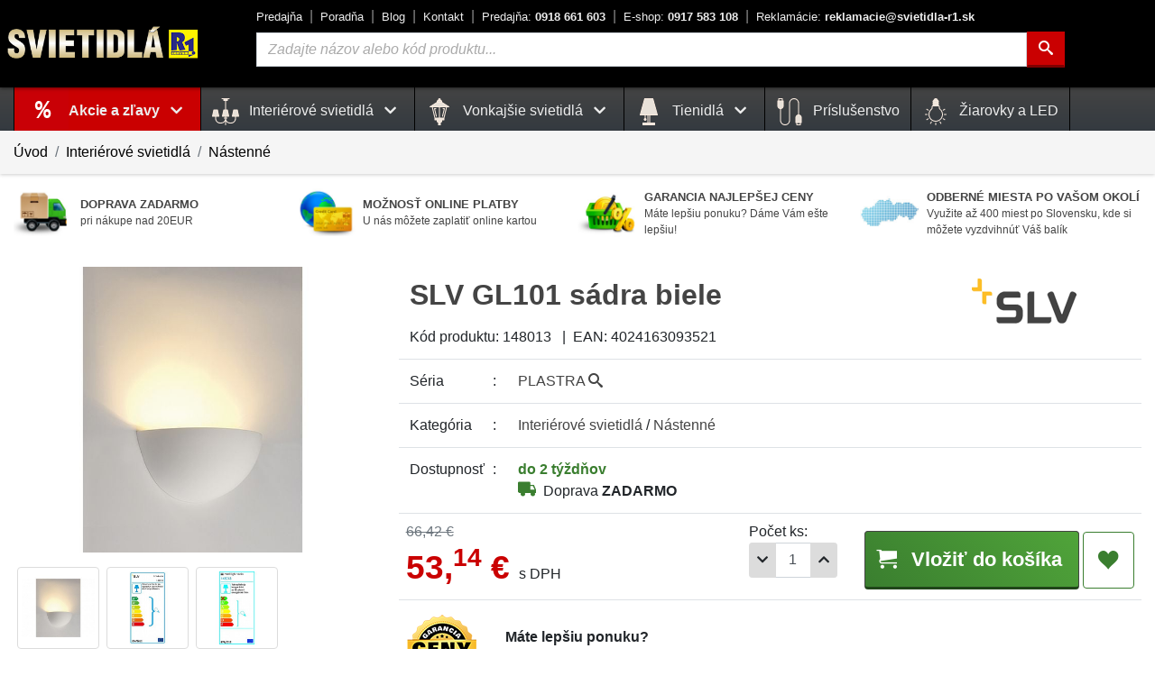

--- FILE ---
content_type: text/html; charset=UTF-8
request_url: https://www.svietidla-r1.sk/slv-gl101-sadra-biele-148013-p34555
body_size: 24372
content:
<!DOCTYPE html>
<html prefix="og: http://ogp.me/ns#" lang="sk">
<head>
    <meta charset="utf-8">
    <link rel="dns-prefetch" href="//cdn.svietidla-r1.sk">
    <link rel="dns-prefetch" href="//www.google-analytics.com">
    <link rel="dns-prefetch" href="//www.google.com">
    <link rel="dns-prefetch" href="//www.google.sk">
    <link rel="dns-prefetch" href="//www.gstatic.com">
    <link rel="dns-prefetch" href="//www.googleadservices.com">
    <link rel="dns-prefetch" href="//stats.g.doubleclick.net">
    <link rel="dns-prefetch" href="//p.biano.sk">
    <link rel="dns-prefetch" href="//pixel.biano.sk">
    <link rel="dns-prefetch" href="//live.luigisbox.com">
    <link rel="preload" href="https://www.svietidla-r1.sk/assets/fonts/icomoon/icomoon.ttf?rhe34j" as="font" type="font/woff2" as="font" crossorigin>
    <link rel="preload" href="https://www.svietidla-r1.sk/assets/img/spinner-b.gif" as="image">
    <meta name="theme-color" content="#444444">
    <meta http-equiv="X-UA-Compatible" content="IE=edge">
    <meta name="description" content="SLV 148013 - Nástenné svietidlo,  sádrové,  biele zo série PLASTRA - 1x40W / E14 / IP20 / 220-240V / Farba: Biela / Materiál: Oceľ, Sádra">
    <meta name="robots" content="index,follow">
    
    <script>
        var lang = 'sk';
        var lang_uri = '';
        var base_uri = 'https://www.svietidla-r1.sk/';
        var alias = 'slv-gl101-sadra-biele-148013-p34555';
    </script>

    <meta name="viewport" content="width=device-width, initial-scale=1, shrink-to-fit=no">
    <link rel="preconnect" href="https://cdn.svietidla-r1.sk/" crossorigin>
    <link rel="preconnect" href="https://fonts.gstatic.com/" crossorigin>


    <link rel="shortcut icon" type="image/x-icon" href="https://www.svietidla-r1.sk/assets/img/favicon.png">
    <link rel="icon" type="image/x-icon" href="https://www.svietidla-r1.sk/assets/img/favicon.png">
    <link rel="icon" type="image/png" href="https://www.svietidla-r1.sk/assets/img/favicon.png">
    <link rel="apple-touch-icon" href="https://www.svietidla-r1.sk/assets/img/apple-touch-icon-72x72.png">
    <link rel="apple-touch-icon" sizes="114x114" href="https://www.svietidla-r1.sk/assets/img/apple-touch-icon-114x114.png">
    <link rel="apple-touch-icon" sizes="152x152" href="https://www.svietidla-r1.sk/assets/img/apple-touch-icon-152x152.png">
    <link rel="apple-touch-icon" sizes="180x180" href="https://www.svietidla-r1.sk/assets/img/apple-touch-icon-180x180.png">
    
    <meta property="og:site_name" content="Svietidlá R1">
    <meta property="og:url" content="https://www.svietidla-r1.sk/slv-gl101-sadra-biele-148013-p34555">
    <meta property="og:type" content="product">
    <meta property="og:title" content="SLV GL101 sádra biele 148013 • Nástenné svietidlo">
    <meta property="og:description" content="SLV 148013 - Nástenné svietidlo,  sádrové,  biele zo série PLASTRA - 1x40W / E14 / IP20 / 220-240V / Farba: Biela / Materiál: Oceľ, Sádra">
    <meta property="og:image" content="https://www.svietidla-r1.sk/media/produkty/31/148013.jpg">
        
    <title>SLV GL101 sádra biele 148013 • Nástenné svietidlo</title>

    <link rel="stylesheet" href="https://cdn.luigisbox.com/autocomplete.css"/>
    <link rel="stylesheet" href="https://cdn.jsdelivr.net/gh/orestbida/cookieconsent@v3.0.0/dist/cookieconsent.css">


    
	<link href="https://www.svietidla-r1.sk/assetscache/css/2911143109828845a2c56f89cd429df7.css" rel="stylesheet">    <script type="module" src="https://www.svietidla-r1.sk/assets/js/cookieconsent-config.js"></script>

    <script>
        var dataLayer = window.dataLayer || [];
        function gtag(){ dataLayer.push(arguments); }
        gtag("consent", "default", {
            ad_storage: "denied",
            analytics_storage: "denied",
            functionality_storage: "denied",
            ad_user_data: 'denied',
            ad_personalization: 'denied',
            security_storage: 'granted'
        });

        dataLayer.push({"event":"productDetail","ecommerce":{"currencyCode":"EUR","detail":{"products":[{"name":"SLV GL101 sádra biele","id":"34555","sku":"148013","price":"53.14","brand":"SLV","category":"Interiérové svietidlá\/Nástenné"}]}}});
dataLayer.push({"event":"view_item","ecommerce":{"items":[{"item_name":"SLV GL101 sádra biele","item_id":"148013","price":"53.14","item_brand":"SLV","item_category":"Interierové nástenné svietidlá","quantity":1,"currency":"EUR"}]}});
dataLayer.push({"ecomm_prodid":"34555","ecomm_pagetype":"product","ecomm_totalvalue":"53.14"});

    </script>
    <script type="text/plain" data-category="analytics">
            gtag('consent', 'update', { 'analytics_storage': 'granted' });
    </script>
    <script type="text/plain" data-category="!analytics">
            gtag('consent', 'update', { 'analytics_storage': 'denied' });
    </script>
    <script type="text/plain" data-category="marketing">
            gtag('consent', 'update', {
                'functionality_storage': 'granted',
                'ad_storage': 'granted',
                'ad_user_data': 'granted',
                'ad_personalization': 'granted',
                'security_storage': 'granted'
            });
    </script>
    <script type="text/plain" data-category="!marketing">
            gtag('consent', 'update', {
                'functionality_storage': 'denied',
                'ad_storage': 'denied',
                'ad_user_data': 'denied',
                'ad_personalization': 'denied',
                'security_storage': 'granted'
            });
    </script>


    <script>function handle_img_error(e,r){e.onerror=null,e.src=2==r?base_uri+"assets/img/default-img-100.jpg":base_uri+"assets/img/default-img.jpg"}</script>
        <script>(function(w,d,s,l,i){w[l]=w[l]||[];w[l].push({'gtm.start':
            new Date().getTime(),event:'gtm.js'});var f=d.getElementsByTagName(s)[0],
            j=d.createElement(s),dl=l!='dataLayer'?'&l='+l:'';j.async=true;j.src=
            'https://www.googletagmanager.com/gtm.js?id='+i+dl;f.parentNode.insertBefore(j,f);
        })(window,document,'script','dataLayer','GTM-PK4D89M');
        </script>

        
    
        <!-- Start of Smartsupp Live Chat script -->
    <script type="text/javascript">
        var _smartsupp = _smartsupp || {};
        _smartsupp.key = '0563c898f3bd02f5b577f731d1516ca275237174';
        _smartsupp.hideMobileWidget = true;
        window.smartsupp||(function(d) {
            var s,c,o=smartsupp=function(){ o._.push(arguments)};o._=[];
            s=d.getElementsByTagName('script')[0];c=d.createElement('script');
            c.type='text/javascript';c.charset='utf-8';c.async=true;
            c.src='https://www.smartsuppchat.com/loader.js?';s.parentNode.insertBefore(c,s);
        })(document);
    </script>

    <script async src="https://scripts.luigisbox.tech/LBX-196395.js"></script>
    

</head>
<body>
    <noscript><iframe src="https://www.googletagmanager.com/ns.html?id=GTM-PK4D89M"
                      height="0" width="0" style="display:none;visibility:hidden"></iframe></noscript>

    <!-- Middle Header -->
    <div class="middle-header-wrapper">
        <div class="middle-header" id="middle-header">
            <div class="container-fluid limited position-relative">

                <div class="row">
                    <div class="d-none d-print-block mt-5"></div>




                    <div class="col-auto d-flex d-md-none align-items-center px-1">
                        <a href="#" data-toggle="modal" class="burger-color text-no-underline" aria-label="Menu" data-target="#menuModal"><i class="icon-menu md-30 pr-2"></i></a>
                    </div>
                    <div class="col-auto d-flex align-items-center p-0">
                        <div class="logo">
                            <div class="logo-p-blok d-none d-md-block">
                                <a href="https://www.svietidla-r1.sk/" title="Svietidlá R1">
                                    <img src="https://www.svietidla-r1.sk/assets/img/logo_svietidla_r1.png" width="220" height="43" alt="SVIETIDLÁ R1">
                                </a>
                            </div>
                            <div class="d-block d-md-none">
                                <a href="https://www.svietidla-r1.sk/" title="SVIETIDLÁ R1" class="logo"><img width="130" height="26" src="https://www.svietidla-r1.sk/assets/img/logo_svietidla_r1.png" alt="SVIETIDLÁ R1" class="d-block d-md-none"></a>
                            </div>
                        </div>
                    </div>
                    <div class="col d-none d-md-block header-center">
                        <div class="top-links ml-0 ml-xl-4">
                            <div><a title="O nás - naša predajňa" href="https://www.svietidla-r1.sk/o-nas">Predajňa</a></div>
                            <div><a title="Užitočné informácie - ako vybrať správne svietidlo" href="https://www.svietidla-r1.sk/ako-vybrat-spravne-svietidlo">Poradňa</a></div>
                            <div><a title="Aktuality a rady zo sveta svietidiel" href="https://www.svietidla-r1.sk/blog">Blog</a></div>
                            <div><a title="Kontakt - cesta k nám" href="https://www.svietidla-r1.sk/kontakt">Kontakt</a></div>
                            <div><a title="Telefónny kontakt Predajňa" class="font-weight-bold text-nowrap" href="tel:+421918661603"><span class="font-weight-normal">Predajňa:</span> 0918 661 603</a></div>
                            <div><a title="Telefónny kontakt E-shop" class="font-weight-bold text-nowrap" href="tel:+421917583108"><span class="font-weight-normal">E-shop:</span> 0917 583 108</a></div>
                            <div><a title="Reklamácie" class="font-weight-bold text-nowrap" href="mailto:reklamacie@svietidla-r1.sk"><span class="font-weight-normal">Reklamácie:</span> reklamacie@svietidla-r1.sk</a></div>
                        </div>
                        <form class="form-inline ml-4 mt-3 mt-lg-0" action="https://www.svietidla-r1.sk/vyhladavanie" method="GET">
                            <div class="form-group search-wrapper flex-nowrap">
                                <label for="q" class="ax-hidden">Vyhľadávanie</label>
                                <input id="search-input" type="text" name="q" id="q" onclick="this.select()" placeholder="Zadajte názov alebo kód produktu..." class="form-control input-search " value="">
                                <button type="submit" class="btn btn-theme-hilite-1" aria-label="Hľadať"><i class="icon-search"></i></button>
                            </div>
                        </form>
                    </div>

                    <div class="col col-md-auto d-flex align-items-center justify-content-end pl-0">

                        <nav class="nav nav-counter">
                            
                            <a title="Zákaznícka zóna" href="#!" data-toggle="modal" data-target="#loginModal" class="nav-link align-self-center counter"><i class="icon-user md-35"></i></a>
                            <a title="Oblúbené produkty" href="https://www.svietidla-r1.sk/oblubene" class="nav-link align-self-center counter favorite-icon" id="favorites-bar"><i class="icon-heart md-35"></i></a>


                                                            <a title="Nákupný košík" href="#!" class="flex-nowrap text-nowrap counter btn-header-basket-ext" id="cart-bar-ext">
                                                                        <div class="btn-header-basket-ext-1 position-relative"><i class="icon-cart md-35"></i>
                                        <span id="modal-cart-badge" class="d-block d-md-none">0</span>
                                        <span class="d-none d-md-inline-block t-kosik">Košík</span></div>
                                    <div class="btn-header-basket-ext-2 d-none d-md-inline-block">
                                        <div class="basket-filled d-none"><span class="d-none d-sm-inline"><span id="x-basket-count">0</span>ks <span class="color-black">za</span> </span><span id="x-basket-price">0,<sup>00</sup></span> &euro;</div>
                                        <div class="basket-empty ">je prázdny</div>
                                    </div>
                                </a>
                        </nav>
                    </div>

                </div>



            </div>
        </div>
        <div class="middle-header-sub header-mobile-search d-block d-md-none">
            <div class="container-fluid limited position-relative">

                <div class="row">
                    <div class="col p-2">
                        <form class="form-row" action="https://www.svietidla-r1.sk/vyhladavanie" method="GET">
                            <div class="input-group px-1">
                                <label for="q2" class="ax-hidden">Vyhľadávanie</label>
                                <input type="text" class="form-control input-search" id="q2" name="q" placeholder="Vyhľadávanie..." value="">
                                <div class="input-group-append">
                                    <button aria-label="Hľadať" type="submit" class="btn btn-theme-hilite-1 btn-search"><i class="icon-search"></i></button>
                                </div>
                            </div>
                        </form>
                    </div>
                </div>
            </div>
        </div>


        <div class="middle-header-sub d-none d-md-block" id="middle-header-sub">
            <div class="container-fluid limited position-relative">
                <div class="row">
                    <div class="col d-none d-md-block position-static">
                        <nav class="navbar nav main-nav justify-content-center justify-content-md-start position-static">
                                                            <!-- akcie !-->
                                <div class="nav-item dropdown position-static">
                                    <h2 class="m-menu h-vypredaj">
                                        <a href="https://www.svietidla-r1.sk/vypredaj" title="Produkty v akcii" class="nav-link dropdown-toggle no-caret" data-toggle="dropdown" role="button" aria-haspopup="true" aria-expanded="false">
                                            Akcie a zľavy <i class="icon-chevron-down md-15 px-2"></i> </a></h2>
                                    <div class="dropdown-menu dropdown-menu-mega animate col-12 mx-auto">
                                        <form> <!-- added <form> tags to prevent dropdown closed when clicked inside dropdown-menu -->
                                            <div class="row menu-kat">
                                                                                                    <div class="col-sm-4 col-md-4 col-lg-3">
                                                        <h3 class="m-menu"><a title="Interiérové svietidlá v akcii" class="" href="https://www.svietidla-r1.sk/interierove-svietidla-vypredaj">
                                                                <img width="48" height="48" src="https://www.svietidla-r1.sk/media/images/kategorie/interierove.jpg" alt="Interiérové svietidlá"> Interiérové svietidlá</a></h3>
                                                    </div>
                                                                                                        <div class="col-sm-4 col-md-4 col-lg-3">
                                                        <h3 class="m-menu"><a title="Interierové závesné svietidlá v akcii" class="" href="https://www.svietidla-r1.sk/zavesne-svietidla-vypredaj">
                                                                <img width="48" height="48" src="https://www.svietidla-r1.sk/media/images/kategorie/zavesne.jpg" alt="Interierové závesné svietidlá"> Závesné</a></h3>
                                                    </div>
                                                                                                        <div class="col-sm-4 col-md-4 col-lg-3">
                                                        <h3 class="m-menu"><a title="Vonkajšie svietidlá v akcii" class="" href="https://www.svietidla-r1.sk/vonkajsie-svietidla-vypredaj">
                                                                <img width="48" height="48" src="https://www.svietidla-r1.sk/media/images/kategorie/vonkajsie.jpg" alt="Vonkajšie svietidlá"> Vonkajšie svietidlá</a></h3>
                                                    </div>
                                                                                                        <div class="col-sm-4 col-md-4 col-lg-3">
                                                        <h3 class="m-menu"><a title="Interierové stropné svietidlá v akcii" class="" href="https://www.svietidla-r1.sk/stropne-svietidla-vypredaj">
                                                                <img width="48" height="48" src="https://www.svietidla-r1.sk/media/images/kategorie/stropne.jpg" alt="Interierové stropné svietidlá"> Stropné</a></h3>
                                                    </div>
                                                                                                        <div class="col-sm-4 col-md-4 col-lg-3">
                                                        <h3 class="m-menu"><a title="Interierové nástenné svietidlá v akcii" class="sub_active" href="https://www.svietidla-r1.sk/nastenne-svietidla-vypredaj">
                                                                <img width="48" height="48" src="https://www.svietidla-r1.sk/media/images/kategorie/nastenne.jpg" alt="Interierové nástenné svietidlá"> Nástenné</a></h3>
                                                    </div>
                                                                                                        <div class="col-sm-4 col-md-4 col-lg-3">
                                                        <h3 class="m-menu"><a title="Príslušenstvo v akcii" class="" href="https://www.svietidla-r1.sk/prislusenstvo-k-svietidlam-vypredaj">
                                                                <img width="48" height="48" src="https://www.svietidla-r1.sk/media/images/kategorie/cable.svg" alt="Príslušenstvo"> Príslušenstvo</a></h3>
                                                    </div>
                                                                                                        <div class="col-sm-4 col-md-4 col-lg-3">
                                                        <h3 class="m-menu"><a title="Interierové stolové svietidlá v akcii" class="" href="https://www.svietidla-r1.sk/stolove-svietidla-vypredaj">
                                                                <img width="48" height="48" src="https://www.svietidla-r1.sk/media/images/kategorie/stolove.jpg" alt="Interierové stolové svietidlá"> Stolové</a></h3>
                                                    </div>
                                                                                                        <div class="col-sm-4 col-md-4 col-lg-3">
                                                        <h3 class="m-menu"><a title="Interierové stojanové svietidlá v akcii" class="" href="https://www.svietidla-r1.sk/stojanove-svietidla-vypredaj">
                                                                <img width="48" height="48" src="https://www.svietidla-r1.sk/media/images/kategorie/stojanove.jpg" alt="Interierové stojanové svietidlá"> Stojanové</a></h3>
                                                    </div>
                                                                                                        <div class="col-sm-4 col-md-4 col-lg-3">
                                                        <h3 class="m-menu"><a title="Interierové kúpeľňové svietidlá v akcii" class="" href="https://www.svietidla-r1.sk/kupelnove-svietidla-vypredaj">
                                                                <img width="48" height="48" src="https://www.svietidla-r1.sk/media/images/kategorie/kupelnove.jpg" alt="Interierové kúpeľňové svietidlá"> Kúpeľňové</a></h3>
                                                    </div>
                                                                                                        <div class="col-sm-4 col-md-4 col-lg-3">
                                                        <h3 class="m-menu"><a title="Interierové kuchynské svietidlá v akcii" class="" href="https://www.svietidla-r1.sk/kuchynske-svietidla-vypredaj">
                                                                <img width="48" height="48" src="https://www.svietidla-r1.sk/media/images/kategorie/kuchynske.jpg" alt="Interierové kuchynské svietidlá"> Kuchynské</a></h3>
                                                    </div>
                                                                                                        <div class="col-sm-4 col-md-4 col-lg-3">
                                                        <h3 class="m-menu"><a title="Interierové detské svietidlá v akcii" class="" href="https://www.svietidla-r1.sk/detske-svietidla-vypredaj">
                                                                <img width="48" height="48" src="https://www.svietidla-r1.sk/media/images/kategorie/detske.jpg" alt="Interierové detské svietidlá"> Detské</a></h3>
                                                    </div>
                                                                                                        <div class="col-sm-4 col-md-4 col-lg-3">
                                                        <h3 class="m-menu"><a title="Interierové krištáľové svietidlá v akcii" class="" href="https://www.svietidla-r1.sk/kristalove-svietidla-vypredaj">
                                                                <img width="48" height="48" src="https://www.svietidla-r1.sk/media/images/kategorie/kristalove.jpg" alt="Interierové krištáľové svietidlá"> Krištáľové</a></h3>
                                                    </div>
                                                                                                        <div class="col-sm-4 col-md-4 col-lg-3">
                                                        <h3 class="m-menu"><a title="Interierové bodové svietidlá v akcii" class="" href="https://www.svietidla-r1.sk/bodove-svietidla-vypredaj">
                                                                <img width="48" height="48" src="https://www.svietidla-r1.sk/media/images/kategorie/bodove.jpg" alt="Interierové bodové svietidlá"> Bodové</a></h3>
                                                    </div>
                                                                                                        <div class="col-sm-4 col-md-4 col-lg-3">
                                                        <h3 class="m-menu"><a title="Interierové zápustné - podhľadové svietidlá v akcii" class="" href="https://www.svietidla-r1.sk/zapustne-podhladove-svietidla-vypredaj">
                                                                <img width="48" height="48" src="https://www.svietidla-r1.sk/media/images/kategorie/podhladove.jpg" alt="Interierové zápustné - podhľadové svietidlá"> Zápustné - podhľadové</a></h3>
                                                    </div>
                                                                                                        <div class="col-sm-4 col-md-4 col-lg-3">
                                                        <h3 class="m-menu"><a title="Interierové textilné svietidlá v akcii" class="" href="https://www.svietidla-r1.sk/textilne-svietidla-vypredaj">
                                                                <img width="48" height="48" src="https://www.svietidla-r1.sk/media/images/kategorie/textilne.jpg" alt="Interierové textilné svietidlá"> Textilné</a></h3>
                                                    </div>
                                                                                                        <div class="col-sm-4 col-md-4 col-lg-3">
                                                        <h3 class="m-menu"><a title="Interierové moderné svietidlá v akcii" class="" href="https://www.svietidla-r1.sk/moderne-svietidla-vypredaj">
                                                                <img width="48" height="48" src="https://www.svietidla-r1.sk/media/images/kategorie/moderne.jpg" alt="Interierové moderné svietidlá"> Moderné</a></h3>
                                                    </div>
                                                                                                        <div class="col-sm-4 col-md-4 col-lg-3">
                                                        <h3 class="m-menu"><a title="Interierové rustikálne svietidlá v akcii" class="" href="https://www.svietidla-r1.sk/rustikalne-svietidla-vypredaj">
                                                                <img width="48" height="48" src="https://www.svietidla-r1.sk/media/images/kategorie/rustikalne.jpg" alt="Interierové rustikálne svietidlá"> Rustikálne</a></h3>
                                                    </div>
                                                                                                        <div class="col-sm-4 col-md-4 col-lg-3">
                                                        <h3 class="m-menu"><a title="Interierové retro a vintage svietidlá v akcii" class="" href="https://www.svietidla-r1.sk/retro-a-vintage-svietidla-vypredaj">
                                                                <img width="48" height="48" src="https://www.svietidla-r1.sk/media/images/kategorie/vintage.jpg" alt="Interierové retro a vintage svietidlá"> Retro a Vintage</a></h3>
                                                    </div>
                                                                                                        <div class="col-sm-4 col-md-4 col-lg-3">
                                                        <h3 class="m-menu"><a title="Interierové luxusné svietidlá v akcii" class="" href="https://www.svietidla-r1.sk/luxusne-svietidla-vypredaj">
                                                                <img width="48" height="48" src="https://www.svietidla-r1.sk/media/images/kategorie/luxusne.jpg" alt="Interierové luxusné svietidlá"> Luxusné</a></h3>
                                                    </div>
                                                                                                        <div class="col-sm-4 col-md-4 col-lg-3">
                                                        <h3 class="m-menu"><a title="Interierové dekoračné svietidlá v akcii" class="" href="https://www.svietidla-r1.sk/dekoracne-svietidla-vypredaj">
                                                                <img width="48" height="48" src="https://www.svietidla-r1.sk/media/images/kategorie/dekoracne.jpg" alt="Interierové dekoračné svietidlá"> Dekoračné</a></h3>
                                                    </div>
                                                                                                        <div class="col-sm-4 col-md-4 col-lg-3">
                                                        <h3 class="m-menu"><a title="Interierové priemyselné svietidlá v akcii" class="" href="https://www.svietidla-r1.sk/priemyselne-svietidla-vypredaj">
                                                                <img width="48" height="48" src="https://www.svietidla-r1.sk/media/images/kategorie/priemyselne.jpg" alt="Interierové priemyselné svietidlá"> Priemyselné</a></h3>
                                                    </div>
                                                                                                        <div class="col-sm-4 col-md-4 col-lg-3">
                                                        <h3 class="m-menu"><a title="Interierové lištové systémy v akcii" class="" href="https://www.svietidla-r1.sk/listove-systemy-vypredaj">
                                                                <img width="48" height="48" src="https://www.svietidla-r1.sk/media/images/kategorie/listove_systemy.jpg" alt="Interierové lištové systémy"> Lištové systémy</a></h3>
                                                    </div>
                                                                                                        <div class="col-sm-4 col-md-4 col-lg-3">
                                                        <h3 class="m-menu"><a title="Interierový doplnky k svietidlám v akcii" class="" href="https://www.svietidla-r1.sk/doplnky-k-svietidlam-vypredaj">
                                                                <img width="48" height="48" src="https://www.svietidla-r1.sk/media/images/kategorie/doplnky.jpg" alt="Interierový doplnky k svietidlám"> Doplnky</a></h3>
                                                    </div>
                                                    
                                            </div>
                                        </form>
                                    </div>
                                </div>
                                <!-- /akcie !-->
                            
                            <div class="nav-item dropdown position-static">
                                        <h2 class="m-menu"><a href="https://www.svietidla-r1.sk/interierove-svietidla" title="Kategória: Interiérové svietidlá" class="nav-link dropdown-toggle no-caret" data-toggle="dropdown" role="button" aria-haspopup="true" aria-expanded="false">
                                                <img width="30" height="30" src="https://www.svietidla-r1.sk/media/images/kategorie/lamp.svg" class="menu-svg" alt="Interiérové svietidlá"> Interiérové svietidlá <i class="icon-chevron-down md-15 px-2"></i> </a></h2>
                                        <div class="dropdown-menu dropdown-menu-mega animate col-12 mx-auto">
                                            <form> <!-- added <form> tags to prevent dropdown closed when clicked inside dropdown-menu -->
                                                <div class="row menu-kat">
                                                    <div class="col-sm-4 col-md-4 col-lg-3">
                                                            <h3 class="m-menu"><a title="Interierové závesné svietidlá" class="" href="https://www.svietidla-r1.sk/zavesne-svietidla">
                                                                    <img width="48" height="48" src="https://www.svietidla-r1.sk/media/images/kategorie/zavesne.jpg" alt="Interierové závesné svietidlá"> Závesné</a></h3>
                                                            </div>
                                                            <div class="col-sm-4 col-md-4 col-lg-3">
                                                            <h3 class="m-menu"><a title="Interierové stropné svietidlá" class="" href="https://www.svietidla-r1.sk/stropne-svietidla">
                                                                    <img width="48" height="48" src="https://www.svietidla-r1.sk/media/images/kategorie/stropne.jpg" alt="Interierové stropné svietidlá"> Stropné</a></h3>
                                                            </div>
                                                            <div class="col-sm-4 col-md-4 col-lg-3">
                                                            <h3 class="m-menu"><a title="Interierové nástenné svietidlá" class="sub_active" href="https://www.svietidla-r1.sk/nastenne-svietidla">
                                                                    <img width="48" height="48" src="https://www.svietidla-r1.sk/media/images/kategorie/nastenne.jpg" alt="Interierové nástenné svietidlá"> Nástenné</a></h3>
                                                            </div>
                                                            <div class="col-sm-4 col-md-4 col-lg-3">
                                                            <h3 class="m-menu"><a title="Interierové stolové svietidlá" class="" href="https://www.svietidla-r1.sk/stolove-svietidla">
                                                                    <img width="48" height="48" src="https://www.svietidla-r1.sk/media/images/kategorie/stolove.jpg" alt="Interierové stolové svietidlá"> Stolové</a></h3>
                                                            </div>
                                                            <div class="col-sm-4 col-md-4 col-lg-3">
                                                            <h3 class="m-menu"><a title="Interierové stojanové svietidlá" class="" href="https://www.svietidla-r1.sk/stojanove-svietidla">
                                                                    <img width="48" height="48" src="https://www.svietidla-r1.sk/media/images/kategorie/stojanove.jpg" alt="Interierové stojanové svietidlá"> Stojanové</a></h3>
                                                            </div>
                                                            <div class="col-sm-4 col-md-4 col-lg-3">
                                                            <h3 class="m-menu"><a title="Interierové kúpeľňové svietidlá" class="" href="https://www.svietidla-r1.sk/kupelnove-svietidla">
                                                                    <img width="48" height="48" src="https://www.svietidla-r1.sk/media/images/kategorie/kupelnove.jpg" alt="Interierové kúpeľňové svietidlá"> Kúpeľňové</a></h3>
                                                            </div>
                                                            <div class="col-sm-4 col-md-4 col-lg-3">
                                                            <h3 class="m-menu"><a title="Interierové kuchynské svietidlá" class="" href="https://www.svietidla-r1.sk/kuchynske-svietidla">
                                                                    <img width="48" height="48" src="https://www.svietidla-r1.sk/media/images/kategorie/kuchynske.jpg" alt="Interierové kuchynské svietidlá"> Kuchynské</a></h3>
                                                            </div>
                                                            <div class="col-sm-4 col-md-4 col-lg-3">
                                                            <h3 class="m-menu"><a title="Interierové detské svietidlá" class="" href="https://www.svietidla-r1.sk/detske-svietidla">
                                                                    <img width="48" height="48" src="https://www.svietidla-r1.sk/media/images/kategorie/detske.jpg" alt="Interierové detské svietidlá"> Detské</a></h3>
                                                            </div>
                                                            <div class="col-sm-4 col-md-4 col-lg-3">
                                                            <h3 class="m-menu"><a title="Interierové krištáľové svietidlá" class="" href="https://www.svietidla-r1.sk/kristalove-svietidla">
                                                                    <img width="48" height="48" src="https://www.svietidla-r1.sk/media/images/kategorie/kristalove.jpg" alt="Interierové krištáľové svietidlá"> Krištáľové</a></h3>
                                                            </div>
                                                            <div class="col-sm-4 col-md-4 col-lg-3">
                                                            <h3 class="m-menu"><a title="Interierové bodové svietidlá" class="" href="https://www.svietidla-r1.sk/bodove-svietidla">
                                                                    <img width="48" height="48" src="https://www.svietidla-r1.sk/media/images/kategorie/bodove.jpg" alt="Interierové bodové svietidlá"> Bodové</a></h3>
                                                            </div>
                                                            <div class="col-sm-4 col-md-4 col-lg-3">
                                                            <h3 class="m-menu"><a title="Interierové senzorové svietidlá" class="" href="https://www.svietidla-r1.sk/senzorove-svietidla">
                                                                    <img width="48" height="48" src="https://www.svietidla-r1.sk/media/images/kategorie/senzorove.jpg" alt="Interierové senzorové svietidlá"> Senzorové</a></h3>
                                                            </div>
                                                            <div class="col-sm-4 col-md-4 col-lg-3">
                                                            <h3 class="m-menu"><a title="Interierové zápustné - podhľadové svietidlá" class="" href="https://www.svietidla-r1.sk/zapustne-podhladove-svietidla">
                                                                    <img width="48" height="48" src="https://www.svietidla-r1.sk/media/images/kategorie/podhladove.jpg" alt="Interierové zápustné - podhľadové svietidlá"> Zápustné - podhľadové</a></h3>
                                                            </div>
                                                            <div class="col-sm-4 col-md-4 col-lg-3">
                                                            <h3 class="m-menu"><a title="Interierové vstavané svietidlá" class="" href="https://www.svietidla-r1.sk/vstavane-svietidla">
                                                                    <img width="48" height="48" src="https://www.svietidla-r1.sk/media/images/kategorie/vstavane.jpg" alt="Interierové vstavané svietidlá"> Vstavané</a></h3>
                                                            </div>
                                                            <div class="col-sm-4 col-md-4 col-lg-3">
                                                            <h3 class="m-menu"><a title="Interierové dotykové svietidlá" class="" href="https://www.svietidla-r1.sk/dotykove-svietidla">
                                                                    <img width="48" height="48" src="https://www.svietidla-r1.sk/media/images/kategorie/dotykove.jpg" alt="Interierové dotykové svietidlá"> Dotykové</a></h3>
                                                            </div>
                                                            <div class="col-sm-4 col-md-4 col-lg-3">
                                                            <h3 class="m-menu"><a title="Interierové textilné svietidlá" class="" href="https://www.svietidla-r1.sk/textilne-svietidla">
                                                                    <img width="48" height="48" src="https://www.svietidla-r1.sk/media/images/kategorie/textilne.jpg" alt="Interierové textilné svietidlá"> Textilné</a></h3>
                                                            </div>
                                                            <div class="col-sm-4 col-md-4 col-lg-3">
                                                            <h3 class="m-menu"><a title="Interierové moderné svietidlá" class="" href="https://www.svietidla-r1.sk/moderne-svietidla">
                                                                    <img width="48" height="48" src="https://www.svietidla-r1.sk/media/images/kategorie/moderne.jpg" alt="Interierové moderné svietidlá"> Moderné</a></h3>
                                                            </div>
                                                            <div class="col-sm-4 col-md-4 col-lg-3">
                                                            <h3 class="m-menu"><a title="Interierové rustikálne svietidlá" class="" href="https://www.svietidla-r1.sk/rustikalne-svietidla">
                                                                    <img width="48" height="48" src="https://www.svietidla-r1.sk/media/images/kategorie/rustikalne.jpg" alt="Interierové rustikálne svietidlá"> Rustikálne</a></h3>
                                                            </div>
                                                            <div class="col-sm-4 col-md-4 col-lg-3">
                                                            <h3 class="m-menu"><a title="Interierové retro a vintage svietidlá" class="" href="https://www.svietidla-r1.sk/retro-a-vintage-svietidla">
                                                                    <img width="48" height="48" src="https://www.svietidla-r1.sk/media/images/kategorie/vintage.jpg" alt="Interierové retro a vintage svietidlá"> Retro a Vintage</a></h3>
                                                            </div>
                                                            <div class="col-sm-4 col-md-4 col-lg-3">
                                                            <h3 class="m-menu"><a title="Interierové luxusné svietidlá" class="" href="https://www.svietidla-r1.sk/luxusne-svietidla">
                                                                    <img width="48" height="48" src="https://www.svietidla-r1.sk/media/images/kategorie/luxusne.jpg" alt="Interierové luxusné svietidlá"> Luxusné</a></h3>
                                                            </div>
                                                            <div class="col-sm-4 col-md-4 col-lg-3">
                                                            <h3 class="m-menu"><a title="Interierové dekoračné svietidlá" class="" href="https://www.svietidla-r1.sk/dekoracne-svietidla">
                                                                    <img width="48" height="48" src="https://www.svietidla-r1.sk/media/images/kategorie/dekoracne.jpg" alt="Interierové dekoračné svietidlá"> Dekoračné</a></h3>
                                                            </div>
                                                            <div class="col-sm-4 col-md-4 col-lg-3">
                                                            <h3 class="m-menu"><a title="Stropné ventilátory" class="" href="https://www.svietidla-r1.sk/stropne-ventilatory">
                                                                    <img width="48" height="48" src="https://www.svietidla-r1.sk/media/images/kategorie/stropne_ventilatory.jpg" alt="Stropné ventilátory"> Stropné ventilátory</a></h3>
                                                            </div>
                                                            <div class="col-sm-4 col-md-4 col-lg-3">
                                                            <h3 class="m-menu"><a title="Interierové priemyselné svietidlá" class="" href="https://www.svietidla-r1.sk/priemyselne-svietidla">
                                                                    <img width="48" height="48" src="https://www.svietidla-r1.sk/media/images/kategorie/priemyselne.jpg" alt="Interierové priemyselné svietidlá"> Priemyselné</a></h3>
                                                            </div>
                                                            <div class="col-sm-4 col-md-4 col-lg-3">
                                                            <h3 class="m-menu"><a title="Interierové lištové systémy" class="" href="https://www.svietidla-r1.sk/listove-systemy">
                                                                    <img width="48" height="48" src="https://www.svietidla-r1.sk/media/images/kategorie/listove_systemy.jpg" alt="Interierové lištové systémy"> Lištové systémy</a></h3>
                                                            </div>
                                                            <div class="col-sm-4 col-md-4 col-lg-3">
                                                            <h3 class="m-menu"><a title="Interierové zrkadlá s osvetlením" class="" href="https://www.svietidla-r1.sk/zrkadla-s-osvetlenim">
                                                                    <img width="48" height="48" src="https://www.svietidla-r1.sk/media/images/kategorie/zrkadla.jpg" alt="Interierové zrkadlá s osvetlením"> Zrkadlá s osvetlením</a></h3>
                                                            </div>
                                                            <div class="col-sm-4 col-md-4 col-lg-3">
                                                            <h3 class="m-menu"><a title="Germicídne sterilizačné svietidlá a lampy" class="" href="https://www.svietidla-r1.sk/germicidne-svietidla">
                                                                    <img width="48" height="48" src="https://www.svietidla-r1.sk/media/images/kategorie/germicidne.jpg" alt="Germicídne sterilizačné svietidlá a lampy"> Germicídne</a></h3>
                                                            </div>
                                                            <div class="col-sm-4 col-md-4 col-lg-3">
                                                            <h3 class="m-menu"><a title="Interierové LED pásy" class="" href="https://www.svietidla-r1.sk/led-pasy">
                                                                    <img width="48" height="48" src="https://www.svietidla-r1.sk/media/images/kategorie/led_pasy.jpg" alt="Interierové LED pásy"> LED pásy</a></h3>
                                                            </div>
                                                            <div class="col-sm-4 col-md-4 col-lg-3">
                                                            <h3 class="m-menu"><a title="Interierový doplnky k svietidlám" class="" href="https://www.svietidla-r1.sk/doplnky-k-svietidlam">
                                                                    <img width="48" height="48" src="https://www.svietidla-r1.sk/media/images/kategorie/doplnky.jpg" alt="Interierový doplnky k svietidlám"> Doplnky</a></h3>
                                                            </div>
                                                            
                                                </div>
                                            </form>
                                        </div>
                                        </div>
                                        <div class="nav-item dropdown position-static">
                                        <h2 class="m-menu"><a href="https://www.svietidla-r1.sk/vonkajsie-svietidla" title="Kategória: Vonkajšie svietidlá" class="nav-link dropdown-toggle no-caret" data-toggle="dropdown" role="button" aria-haspopup="true" aria-expanded="false">
                                                <img width="30" height="30" src="https://www.svietidla-r1.sk/media/images/kategorie/street-lamp.svg" class="menu-svg" alt="Vonkajšie svietidlá"> Vonkajšie svietidlá <i class="icon-chevron-down md-15 px-2"></i> </a></h2>
                                        <div class="dropdown-menu dropdown-menu-mega animate col-12 mx-auto">
                                            <form> <!-- added <form> tags to prevent dropdown closed when clicked inside dropdown-menu -->
                                                <div class="row menu-kat">
                                                    <div class="col-sm-4 col-md-4 col-lg-3">
                                                            <h3 class="m-menu"><a title="Vonkajšie závesné svietidlá" class="" href="https://www.svietidla-r1.sk/vonkajsie-zavesne-svietidla">
                                                                    <img width="48" height="48" src="https://www.svietidla-r1.sk/media/images/kategorie/vonkajsie_zavesne.jpg" alt="Vonkajšie závesné svietidlá"> Závesné</a></h3>
                                                            </div>
                                                            <div class="col-sm-4 col-md-4 col-lg-3">
                                                            <h3 class="m-menu"><a title="Vonkajšie stropné svietidlá" class="" href="https://www.svietidla-r1.sk/vonkajsie-stropne-svietidla">
                                                                    <img width="48" height="48" src="https://www.svietidla-r1.sk/media/images/kategorie/vonkajsie_stropne.jpg" alt="Vonkajšie stropné svietidlá"> Stropné</a></h3>
                                                            </div>
                                                            <div class="col-sm-4 col-md-4 col-lg-3">
                                                            <h3 class="m-menu"><a title="Vonkajšie nástenné svietidlá" class="" href="https://www.svietidla-r1.sk/vonkajsie-nastenne-svietidla">
                                                                    <img width="48" height="48" src="https://www.svietidla-r1.sk/media/images/kategorie/vonkajsie_nastenne.jpg" alt="Vonkajšie nástenné svietidlá"> Nástenné</a></h3>
                                                            </div>
                                                            <div class="col-sm-4 col-md-4 col-lg-3">
                                                            <h3 class="m-menu"><a title="Vonkajšie stolové svietidlá" class="" href="https://www.svietidla-r1.sk/vonkajsie-stolove-svietidla">
                                                                    <img width="48" height="48" src="https://www.svietidla-r1.sk/media/images/kategorie/vonkajsie_stolove.jpg" alt="Vonkajšie stolové svietidlá"> Stolové</a></h3>
                                                            </div>
                                                            <div class="col-sm-4 col-md-4 col-lg-3">
                                                            <h3 class="m-menu"><a title="Vonkajšie stojanové svietidlá" class="" href="https://www.svietidla-r1.sk/vonkajsie-stojanove-svietidla">
                                                                    <img width="48" height="48" src="https://www.svietidla-r1.sk/media/images/kategorie/vonkajsie_stojanove.jpg" alt="Vonkajšie stojanové svietidlá"> Stojanové</a></h3>
                                                            </div>
                                                            <div class="col-sm-4 col-md-4 col-lg-3">
                                                            <h3 class="m-menu"><a title="Vonkajšie senzorové svietidlá" class="" href="https://www.svietidla-r1.sk/vonkajsie-senzorove-svietidla">
                                                                    <img width="48" height="48" src="https://www.svietidla-r1.sk/media/images/kategorie/vonkajsie_senzorove.jpg" alt="Vonkajšie senzorové svietidlá"> Senzorové</a></h3>
                                                            </div>
                                                            <div class="col-sm-4 col-md-4 col-lg-3">
                                                            <h3 class="m-menu"><a title="Vonkajšie solárne svietidlá" class="" href="https://www.svietidla-r1.sk/solarne-svietidla">
                                                                    <img width="48" height="48" src="https://www.svietidla-r1.sk/media/images/kategorie/vonkajsie_solarne.jpg" alt="Vonkajšie solárne svietidlá"> Solárne</a></h3>
                                                            </div>
                                                            <div class="col-sm-4 col-md-4 col-lg-3">
                                                            <h3 class="m-menu"><a title="Vonkajšie podhľadové svietidlá" class="" href="https://www.svietidla-r1.sk/vonkajsie-podhladove-svietidla">
                                                                    <img width="48" height="48" src="https://www.svietidla-r1.sk/media/images/kategorie/vonkajsie_podhladove.jpg" alt="Vonkajšie podhľadové svietidlá"> Podhľadové</a></h3>
                                                            </div>
                                                            <div class="col-sm-4 col-md-4 col-lg-3">
                                                            <h3 class="m-menu"><a title="Vonkajšie svietidlá vstavané do fasády" class="" href="https://www.svietidla-r1.sk/vstavane-svietidla-do-fasady">
                                                                    <img width="48" height="48" src="https://www.svietidla-r1.sk/media/images/kategorie/vonkajsie_do_fasady.jpg" alt="Vonkajšie svietidlá vstavané do fasády"> Vstavané do fasády</a></h3>
                                                            </div>
                                                            <div class="col-sm-4 col-md-4 col-lg-3">
                                                            <h3 class="m-menu"><a title="Vonkajšie pochôdzne svietidlá" class="" href="https://www.svietidla-r1.sk/pochodzne-svietidla">
                                                                    <img width="48" height="48" src="https://www.svietidla-r1.sk/media/images/kategorie/vonkajsie_pochodzne.jpg" alt="Vonkajšie pochôdzne svietidlá"> Pochôdzne</a></h3>
                                                            </div>
                                                            <div class="col-sm-4 col-md-4 col-lg-3">
                                                            <h3 class="m-menu"><a title="Vonkajšie retro a vintage svietidlá" class="" href="https://www.svietidla-r1.sk/vonkajsie-retro-a-vintage-svietidla">
                                                                    <img width="48" height="48" src="https://www.svietidla-r1.sk/media/images/kategorie/vonkajsie_rustikalne.jpg" alt="Vonkajšie retro a vintage svietidlá"> Retro a Vintage</a></h3>
                                                            </div>
                                                            <div class="col-sm-4 col-md-4 col-lg-3">
                                                            <h3 class="m-menu"><a title="Vonkajšie svietidlá s bodcom do zeme" class="" href="https://www.svietidla-r1.sk/vonkajsie-svietidla-s-bodcom-do-zeme">
                                                                    <img width="48" height="48" src="https://www.svietidla-r1.sk/media/images/kategorie/vonkajsie_s_bodcom.jpg" alt="Vonkajšie svietidlá s bodcom do zeme"> S bodcom do zeme</a></h3>
                                                            </div>
                                                            <div class="col-sm-4 col-md-4 col-lg-3">
                                                            <h3 class="m-menu"><a title="Vonkajšie dekoračné svietidlá" class="" href="https://www.svietidla-r1.sk/vonkajsie-dekoracne-svietidla">
                                                                    <img width="48" height="48" src="https://www.svietidla-r1.sk/media/images/kategorie/vonkajsie_dekoracne.jpg" alt="Vonkajšie dekoračné svietidlá"> Dekoračné</a></h3>
                                                            </div>
                                                            <div class="col-sm-4 col-md-4 col-lg-3">
                                                            <h3 class="m-menu"><a title="Vonkajšie prenosné svietidlá" class="" href="https://www.svietidla-r1.sk/vonkajsie-prenosne-svietidla">
                                                                    <img width="48" height="48" src="https://www.svietidla-r1.sk/media/images/kategorie/vonkajsie_prenosne.jpg" alt="Vonkajšie prenosné svietidlá"> Prenosné</a></h3>
                                                            </div>
                                                            <div class="col-sm-4 col-md-4 col-lg-3">
                                                            <h3 class="m-menu"><a title="Vonkajšie priemyselné svietidlá" class="" href="https://www.svietidla-r1.sk/vonkajsie-priemyselne-svietidla">
                                                                    <img width="48" height="48" src="https://www.svietidla-r1.sk/media/images/kategorie/vonkajsie_priemyselne.jpg" alt="Vonkajšie priemyselné svietidlá"> Priemyselné</a></h3>
                                                            </div>
                                                            <div class="col-sm-4 col-md-4 col-lg-3">
                                                            <h3 class="m-menu"><a title="Vonkajšie LED pásy s IP krytím" class="" href="https://www.svietidla-r1.sk/vonkajsie-led-pasy-s-ip-krytim">
                                                                    <img width="48" height="48" src="https://www.svietidla-r1.sk/media/images/kategorie/led_pasy.jpg" alt="Vonkajšie LED pásy s IP krytím"> LED pásy s IP krytím</a></h3>
                                                            </div>
                                                            <div class="col-sm-4 col-md-4 col-lg-3">
                                                            <h3 class="m-menu"><a title="Vonkajšie doplnky k svietidlám" class="" href="https://www.svietidla-r1.sk/doplnky-k-vonkajsim-svietidlam">
                                                                    <img width="48" height="48" src="https://www.svietidla-r1.sk/media/images/kategorie/vonkajsie_doplnky.jpg" alt="Vonkajšie doplnky k svietidlám"> Doplnky</a></h3>
                                                            </div>
                                                            
                                                </div>
                                            </form>
                                        </div>
                                        </div>
                                        <div class="nav-item dropdown position-static">
                                        <h2 class="m-menu"><a href="https://www.svietidla-r1.sk/tienidla-k-svietidlam" title="Kategória: Tienidlá" class="nav-link dropdown-toggle no-caret" data-toggle="dropdown" role="button" aria-haspopup="true" aria-expanded="false">
                                                <img width="30" height="30" src="https://www.svietidla-r1.sk/media/images/kategorie/shades.svg" class="menu-svg" alt="Tienidlá"> Tienidlá <i class="icon-chevron-down md-15 px-2"></i> </a></h2>
                                        <div class="dropdown-menu dropdown-menu-mega animate col-12 mx-auto">
                                            <form> <!-- added <form> tags to prevent dropdown closed when clicked inside dropdown-menu -->
                                                <div class="row menu-kat">
                                                    <div class="col-sm-4 col-md-4 col-lg-3">
                                                            <h3 class="m-menu"><a title="Tienidlá pre AZZARDO" class="" href="https://www.svietidla-r1.sk/tienidla-pre-azzardo">
                                                                    <img width="48" height="48" src="https://www.svietidla-r1.sk/media/images/kategorie/pre_azzardo.jpg" alt="Tienidlá pre AZZARDO"> pre AZZARDO</a></h3>
                                                            </div>
                                                            <div class="col-sm-4 col-md-4 col-lg-3">
                                                            <h3 class="m-menu"><a title="Tienidlá pre ASTRO" class="" href="https://www.svietidla-r1.sk/tienidla-pre-astro">
                                                                    <img width="48" height="48" src="https://www.svietidla-r1.sk/media/images/kategorie/pre_astro.jpg" alt="Tienidlá pre ASTRO"> pre ASTRO</a></h3>
                                                            </div>
                                                            <div class="col-sm-4 col-md-4 col-lg-3">
                                                            <h3 class="m-menu"><a title="Tienidlá pre IDEAL LUX" class="" href="https://www.svietidla-r1.sk/tienidla-pre-ideal-lux">
                                                                    <img width="48" height="48" src="https://www.svietidla-r1.sk/media/images/kategorie/pre_ideallux.jpg" alt="Tienidlá pre IDEAL LUX"> pre IDEAL LUX</a></h3>
                                                            </div>
                                                            <div class="col-sm-4 col-md-4 col-lg-3">
                                                            <h3 class="m-menu"><a title="Tienidlo pre PAULMANN" class="" href="https://www.svietidla-r1.sk/tienidla-pre-paulmann">
                                                                    <img width="48" height="48" src="https://www.svietidla-r1.sk/media/images/kategorie/pre_paulmann.jpg" alt="Tienidlo pre PAULMANN"> pre PAULMANN</a></h3>
                                                            </div>
                                                            <div class="col-sm-4 col-md-4 col-lg-3">
                                                            <h3 class="m-menu"><a title="Tienidlá pre REDO" class="" href="https://www.svietidla-r1.sk/tienidla-pre-redo">
                                                                    <img width="48" height="48" src="https://www.svietidla-r1.sk/media/images/kategorie/pre_redo.jpg" alt="Tienidlá pre REDO"> pre REDO</a></h3>
                                                            </div>
                                                            <div class="col-sm-4 col-md-4 col-lg-3">
                                                            <h3 class="m-menu"><a title="Tienidlá pre RENDL" class="" href="https://www.svietidla-r1.sk/tienidla-pre-rendl">
                                                                    <img width="48" height="48" src="https://www.svietidla-r1.sk/media/images/kategorie/pre_rendl.jpg" alt="Tienidlá pre RENDL"> pre RENDL</a></h3>
                                                            </div>
                                                            <div class="col-sm-4 col-md-4 col-lg-3">
                                                            <h3 class="m-menu"><a title="Tienidlá pre SLV" class="" href="https://www.svietidla-r1.sk/tienidla-pre-slv">
                                                                    <img width="48" height="48" src="https://www.svietidla-r1.sk/media/images/kategorie/pre_slv.jpg" alt="Tienidlá pre SLV"> pre SLV</a></h3>
                                                            </div>
                                                            
                                                </div>
                                            </form>
                                        </div>
                                        </div>
                                                                                <h2 class="m-menu"><a title="Príslušenstvo" href="https://www.svietidla-r1.sk/prislusenstvo-k-svietidlam" class=" nav-link">
                                                <img src="https://www.svietidla-r1.sk/media/images/kategorie/cable.svg" alt="Príslušenstvo" class="menu-svg"> Príslušenstvo</a>
                                        </h2>
                                                                                <h2 class="m-menu"><a title="Žiarovky a LED" href="https://www.svietidla-r1.sk/ziarovky-a-led" class=" nav-link">
                                                <img src="https://www.svietidla-r1.sk/media/images/kategorie/light-bulb.svg" alt="Žiarovky a LED" class="menu-svg"> Žiarovky a LED</a>
                                        </h2>
                                                                </nav>
                    </div>
                </div>
            </div>
        </div>


    </div>
    <!-- /Middle Header -->


<div class="breadcrumb-container">
    <div class="container-fluid limited">
        <nav aria-label="breadcrumb">
            <ol class="breadcrumb">
                <li class="breadcrumb-item"><a href="https://www.svietidla-r1.sk/">Úvod</a></li>
                                            <li class="breadcrumb-item"><a
                                        href="https://www.svietidla-r1.sk/interierove-svietidla">Interiérové svietidlá</a>
                            </li>
                                                        <li class="breadcrumb-item"><a
                                        href="https://www.svietidla-r1.sk/nastenne-svietidla">Nástenné</a>
                            </li>
                                            <!--li class="breadcrumb-item active">SLV GL101 sádra biele</li-->
            </ol>
        </nav>
    </div>
</div>

    <script type="application/ld+json">
        {
            "@context":"http://schema.org",
            "@type":"BreadcrumbList",
            "itemListElement":[
                {"@type":"ListItem","position":1,"item":{"@id":"https://www.svietidla-r1.sk/","name":"Svietidlá, lampy, lustre, žiarovky a LED"}},{"@type":"ListItem","position":2,"item":{"@id":"https://www.svietidla-r1.sk/interierove-svietidla","name":"Interiérové svietidlá"}},{"@type":"ListItem","position":3,"item":{"@id":"https://www.svietidla-r1.sk/nastenne-svietidla","name":"Nástenné"}}
            ]
        }
    </script>

<div class="container-fluid limited content-side">


            <!-- Service Block -->
        <div class="row no-gutters mb-3 d-none d-md-flex">
                            <div class="col-sm-6 col-lg-3">
                    <a href="https://www.svietidla-r1.sk/doprava-zadarmo-nad-20-eur" title="Doprava zadarmo">                    <div class="media service-block">
                        <img class="img-fluid" src="https://www.svietidla-r1.sk/media/images/ikony/doprava.jpg" alt="Doprava zadarmo">
                        <div class="media-body">
                            <div class="small font-weight-bold text-uppercase">Doprava zadarmo</div>
                                                            <div class="service-block-desc">pri nákupe nad 20EUR</div>
                                                    </div>
                    </div>
                    </a>                </div>
                            <div class="col-sm-6 col-lg-3">
                    <a href="https://www.svietidla-r1.sk/moznost-online-platby-kartou" title="Možnosť online platby">                    <div class="media service-block">
                        <img class="img-fluid" src="https://www.svietidla-r1.sk/media/images/ikony/online_platba.jpg" alt="Možnosť online platby">
                        <div class="media-body">
                            <div class="small font-weight-bold text-uppercase">Možnosť online platby</div>
                                                            <div class="service-block-desc">U nás môžete zaplatiť online kartou</div>
                                                    </div>
                    </div>
                    </a>                </div>
                            <div class="col-sm-6 col-lg-3">
                    <a href="https://www.svietidla-r1.sk/garancia-najlepsej-ceny" title="Garancia najlepšej ceny">                    <div class="media service-block">
                        <img class="img-fluid" src="https://www.svietidla-r1.sk/media/images/ikony/garancia.jpg" alt="Garancia najlepšej ceny">
                        <div class="media-body">
                            <div class="small font-weight-bold text-uppercase">Garancia najlepšej ceny</div>
                                                            <div class="service-block-desc">Máte lepšiu ponuku? Dáme Vám ešte lepšiu!</div>
                                                    </div>
                    </div>
                    </a>                </div>
                            <div class="col-sm-6 col-lg-3">
                    <a href="https://www.svietidla-r1.sk/odberne-miesto-vo-vasom-okoli" title="Odberné miesta po Vašom okolí">                    <div class="media service-block">
                        <img class="img-fluid" src="https://www.svietidla-r1.sk/media/images/ikony/skdotted.jpg" alt="Odberné miesta po Vašom okolí">
                        <div class="media-body">
                            <div class="small font-weight-bold text-uppercase">Odberné miesta po Vašom okolí</div>
                                                            <div class="service-block-desc">Využite až 400 miest po Slovensku, kde si môžete vyzdvihnúť Váš balík</div>
                                                    </div>
                    </div>
                    </a>                </div>
                    </div>
        <!-- /Service Block -->
    

    <div class="row">
        <div class="col-12 d-block d-md-none">
            <div class="h4 product-title p-nazov-mobile">SLV GL101 sádra biele</div>
            <div class="clearfix"></div>
            <span class="pb-1 d-inline-block">
                Kód produktu: <span class="p-sku">148013</span>
            </span>

            
        </div>

        <!-- IMAGES & SHARE -->
        <div class="col-xl-4 col-lg-5 col-md-6">
            <div class="rounded mb-2 text-center position-relative" id="lg-detail-slider">

                                    <a href="https://www.svietidla-r1.sk/media/produkty/31/148013.jpg" class="lg-gallery-opener">
                                                <img onerror="handle_img_error(this, 2)" src="https://www.svietidla-r1.sk/media/produkty/31/148013.jpg" data-zoom="https://www.svietidla-r1.sk/media/produkty/31/148013.jpg" class="drift-image img-fluid" alt="Nástenné svietidlo SLV GL101 sádra biele 148013">
                                            </a>
                    
            </div>
                        <div class="detail-gallery pt-1 pb-3 row no-gutters" id="lg-detail-gallery">
                <a href="https://www.svietidla-r1.sk/media/produkty/31/148013.jpg" class="col-4 col-md-3 lg-opener d-block" data-index="0"><img onerror="handle_img_error(this, 2)" src="https://www.svietidla-r1.sk/media/produkty/31/thumbs/148013.jpg" alt="Nástenné svietidlo SLV GL101 sádra biele 148013" class="img-thumbnail"></a>
<a href="https://www.svietidla-r1.sk/media/produkty/31/148013_1.jpg" class="col-4 col-md-3 lg-opener d-block" data-index="1"><img onerror="handle_img_error(this, 2)" src="https://www.svietidla-r1.sk/media/produkty/31/thumbs/148013_1.jpg" alt="Nástenné svietidlo SLV GL101 sádra biele 148013" class="img-thumbnail"></a>
<a href="https://www.svietidla-r1.sk/media/produkty/31/148013_2.jpg" class="col-4 col-md-3 lg-opener d-block" data-index="2"><img onerror="handle_img_error(this, 2)" src="https://www.svietidla-r1.sk/media/produkty/31/thumbs/148013_2.jpg" alt="Nástenné svietidlo SLV GL101 sádra biele 148013" class="img-thumbnail"></a>            </div>
                    </div>

        <!-- RIGHT SIDE -->
        <div class="col-xl-8 col-lg-7 col-md-6 mb-3 position-relative product-detail">

            <table class="position-relative table table-detail full">
    <tbody>
    <tr class="d-none d-md-table-row">
        <td class="border-top-0" colspan="2">
            <div class="row">
                <div class="col-9">
                    <h1 class="h2 color-theme p-nazov-desktop">SLV GL101 sádra biele</h1>
                </div>
                <div class="col-3"><a href="https://www.svietidla-r1.sk/vyrobca/slv" title="Všetky produkty výrobcu SLV"><img  class="img-fluid" alt="Výrobca SLV" style="max-height: 60px" src="https://www.svietidla-r1.sk/media/images/vyrobcovia/slv_120.png"></a></div>
            </div>
            <div class="clearfix"></div>
            <span class="color-black">Kód produktu:</span> <span class="p-sku color-black">148013</span>
                        <span class="color-black p-ean">&nbsp;&nbsp;<span class="color-black">|</span>&nbsp; EAN: </span><span class="color-black p-ean-ctnt">4024163093521</span>
            
        </td>
    </tr>
            <tr>
            <td class="align-middle">Séria</td>
            <td>
                                <span class="p-seria-ctnt"><a href="#!" onclick="$('html, body').animate({scrollTop: $('.serieitems-row').offset().top-160}, 1000);">PLASTRA <i class="icon-search"></i></a></span>
            </td>
        </tr>
    


    
        <tr>
            <td>Kategória</td>
            <td>
                <ul class="p-kategorie list-style-none"><li><a href="https://www.svietidla-r1.sk/interierove-svietidla">Interiérové <span class="d-none d-md-inline-block">svietidlá</span></a> / <a href="https://www.svietidla-r1.sk/nastenne-svietidla">Nástenné</a></li></ul>            </td>
        </tr>
            <tr>
            <td>Dostupnosť</td>
            <td>
                <strong class="color-green-1">do 2 týždňov</strong>
                                    <div class="mt-0 ">
                        <i class="icon-truck md-20 color-green-1 mr-1"></i> Doprava <span class="font-weight-bold">ZADARMO</span>
                    </div>
                                </td>
        </tr>



                <tr class="row-cena ">
            <!--td class="price-size nocolon"></td-->
            <td colspan="2" class="d-table-cell py-2 px-0 px-md-2 nocolon">
                <ul class="list-inline mb-0">
                    <li class="list-inline-item">
                        <div>
                        <span class=""><del class="pr-2 p-cena-moc text-muted ">66,42 &euro;</del></span>
                        <span class="p-extra-akcia badge badge-success d-none">AKCIA <span class="p-akcia-percento"> -20%</span></span>
                        <span class="p-extra-akcia badge badge-theme-hilite-1 d-none">ZĽAVA <span class="p-akcia-percento"> -20%</span></span>

                        <span class="p-extra-akcia badge badge-theme-hilite-2 d-none">POSLEDNÝ VYSTAVENÝ KUS</span></span>
                        <span class="p-extra-akcia badge badge-theme-hilite-2 d-none">POSLEDNÝ KUS</span></span>
                        <span class="p-extra-akcia badge badge-theme-hilite-2 d-none">POSLEDNÉ KUSY</span></span>
                        <span class="p-extra-novinka badge badge-theme-hilite-2 d-none">NOVINKA</span>

                        </div>
                        <span class="p-cena price-size price color-hilite-1 ">53,<sup>14</sup> &euro; </span>s DPH

                    </li>
                    <li class="list-inline-item float-right">
                        <div class="d-inline-block mr-4">
                            Počet ks: <div class="input-group input-group-sm input-group-qty p-box">
                                <div class="input-group-prepend"><button aria-label="Odobrať 1ks" class="btn btn-theme-light-gray btn-down" type="button"><i class="icon-chevron-down px-1"></i></button></div>
                                <input type="text" class="i-numpcs form-control text-center border-gray  full" aria-label="Počet" value="1" data-min="1" data-max="1000">
                                <div class="input-group-append"><button aria-label="Pridať 1ks" class="btn btn-theme-light-gray btn-up" type="button"><i class="icon-chevron-up px-1"></i></button></div>
                            </div>
                        </div>
                        <div class="d-inline-block">
                            <div class="p-cart-buttons">
                                <button aria-label="Vložiť do košíka" type="button" class="btn btn-theme  btn-addtocart btn-basket-size btn-box-addtocart  full" data-variant="34555"><i class="icon-cart mr-1"></i> &nbsp;Vložiť do košíka&nbsp;</button>
                                <button aria-label="Pridať do obľúbených" type="button" class="btn btn-outline-addtocart btn-basket-size btn-add-favorite" data-variant="34555" data-toggle="tooltip" data-placement="top" title="Pridať do obľúbených"><i class="icon-heart px-1"></i></button>
                            </div>
                        </div>
                    </li>
                </ul>
            </td>
        </tr>
                        <tr class="row-buttons">
            <td colspan="2" class="nocolon d-table-cell text-left p-1 pl-2 py-3 my-md-0">
                <div class="row detail-garancia">
                    <div class="col-auto">
                        <img width="80" height="75" src="https://www.svietidla-r1.sk/assets/img/garancia_najlepsej_ceny.png" alt="Garancia najlepšej ceny">
                    </div>
                    <div class="col-auto align-self-center">
                        <strong>Máte lepšiu ponuku?</strong> <br><a href="#!" onclick="$('#contact-tab').trigger('click');$('html, body').animate({scrollTop: $('.nav-tabs').offset().top-160}, 1000);" class="text-underline">Napíšte nám</a>, dáme Vám ešte lepšiu!
                    </div>
                </div>
            </td>
        </tr>
    
    
    <tr>
        <td class="p-0 fs-0">&nbsp;</td>
        <td class="p-0 fs-0">&nbsp;</td>
    </tr>
    </tbody>
</table>

            
                <ul class="nav nav-tabs desc-area" role="tablist">
                    <li class="nav-item" role="tab">
                        <a class="nav-link text-secondary active" id="desc-tab" data-toggle="tab" href="#popis" role="tab" aria-controls="popis" aria-selected="true">Popis</a>
                    </li>
                                            <li class="nav-item" role="tab">
                            <a class="nav-link text-secondary" id="vendor-tab" data-toggle="tab" href="#vendor" role="tab" aria-controls="vendor" aria-selected="false">O výrobcovi</a>
                        </li>
                                        <li class="nav-item" role="tab">
                        <a class="nav-link text-secondary" id="contact-tab" data-toggle="tab" href="#contact" role="tab" aria-controls="contact" aria-selected="false">Napíšte nám</a>
                    </li>
                </ul>
                <div class="tab-content">
                    <div class="tab-pane border border-top-0 p-3 show active" id="popis" role="tabpanel" aria-labelledby="desc-tab">
                        <br>Rada svietidiel, od závesnej, či nástennej  až po stropnú a zápustnú verziu, zo série Plastra, má sádrové tienidlá, ktoré  je možné natrieť na akúkoľvek farbu, vďaka čomu, si svietidlá ľahko zladíte so zvyškom Vášho interiéru.Svietidlá nájdete v rôznych veľkostiach a tvaroch.<br>                            <div class="h5 mt-3">Parametre produktu</div>
                            <table class="table table-striped mb-0 table-sm mt-2">
                                <tbody>
                                                                    <tr>
                                        <td class="w-parameter">Farba</td>
                                        <td class="font-weight-bold">Biela</td>
                                    </tr>
                                                                        <tr>
                                        <td class="w-parameter">Materiál</td>
                                        <td class="font-weight-bold">Oceľ, Sádra</td>
                                    </tr>
                                                                        <tr>
                                        <td class="w-parameter">Napätie</td>
                                        <td class="font-weight-bold">220-240V</td>
                                    </tr>
                                                                        <tr>
                                        <td class="w-parameter">Krytie</td>
                                        <td class="font-weight-bold"><a href="#!" class="underline-dotted" data-toggle="tooltip" data-html="true"  title="<div style='width:500px; text-align: left;'>Ochrana pred nebezpečným dotykom: prstom (> 12 mm, dĺžka 80 mm)<br>Ochrana pred vniknutím cudzích predmetov: malých (≥ 12,5 mm)<br>Ochrana pred vodou: bez ochrany</div>">IP20</a></td>
                                    </tr>
                                                                        <tr>
                                        <td class="w-parameter">Objímka / pätica zdroja</td>
                                        <td class="font-weight-bold">E14</td>
                                    </tr>
                                                                        <tr>
                                        <td class="w-parameter">Žiarovka / zdroj je súčasťou balenia</td>
                                        <td class="font-weight-bold">Nie <a href="#!" onclick="$('html, body').animate({scrollTop: $('.zdroje-row').offset().top-160}, 1000);" class="font-weight-normal color-hilite-1"><span class="d-none d-md-inline-block"><i class="icon-chevron-right px-2"></i></span>
                                                        <span class="d-block d-md-none"><div class="clearfix"></div></span> <i class="icon-lightbulb md-20"></i> Vybrať odporúčaný zdroj z našej ponuky</a></td>
                                    </tr>
                                                                        <tr>
                                        <td class="w-parameter">Počet zdrojov</td>
                                        <td class="font-weight-bold">1</td>
                                    </tr>
                                                                        <tr>
                                        <td class="w-parameter">Maximálny výkon</td>
                                        <td class="font-weight-bold">1 x 40W</td>
                                    </tr>
                                                                        <tr>
                                        <td class="w-parameter">Maximálny výkon jedného zdroja</td>
                                        <td class="font-weight-bold">40W</td>
                                    </tr>
                                                                        <tr>
                                        <td class="w-parameter">Výška</td>
                                        <td class="font-weight-bold">130 mm</td>
                                    </tr>
                                                                        <tr>
                                        <td class="w-parameter">Šírka</td>
                                        <td class="font-weight-bold">280 mm</td>
                                    </tr>
                                                                        <tr>
                                        <td class="w-parameter">Hĺbka</td>
                                        <td class="font-weight-bold">140 mm</td>
                                    </tr>
                                                                    </tbody>
                            </table>
                                                </div>
                                            <div class="tab-pane border border-top-0 p-3" id="vendor" role="tabpanel" aria-labelledby="vendor-tab">
                            <img alt="Výrobca SLV" style="max-height: 60px;" class="img-fluid mr-3 mb-2 float-left" src="https://www.svietidla-r1.sk/media/images/vyrobcovia/slv_120.png">
                            <p><strong>SLV </strong>je inovatívnym dodávateľom svietidiel pred domácnosti a komerčné priestory<strong> s 35-ročnou históriou</strong>. Ponúka svietidlá pre vnútorné aj vonkajšie použitie.</p>

<p>Spoločnosť bola založená v roku 1979 a sídli v Übach-Palenberg v <strong>Nemecku</strong>. SLV je jednou z najrýchlejšie rastúcich a najúspešnejších spoločnosti v Európe.</p>
                            <div class="clearfix"></div>
                        </div>
                    
                    <div class="tab-pane border border-top-0 p-3" id="contact" role="tabpanel" aria-labelledby="contact-tab">
                        <ul class="pl-3">
                            <li>Ak máte k produktu otázky, neváhajte nám napísať</li>
                            <li>Ak ste našli na konkurenčnom slovenskom e-shope produkt za lepšiu cenu, napíšte nám jeho adresu.
                                <br>Pripravíme Vám lepšiu ponuku. <span class="color-hilite-1">Lacnejšiu ponuku akceptujeme len zo slovenských e-shopov.</span></li>
                        </ul>
                        <form id="contact-form">
                            <div class="row">
                                <div class="form-group mb-1 mb-md-3 col-md-6 col-sm-12">
                                    <label for="firstlastname" class="mb-0 mb-md-2">Meno a Priezvisko *</label>
                                    <input type="text" class="form-control" name="form_firstlastname" id="firstlastname" value="">
                                </div>
                                <div class="form-group mb-1 mb-md-3 col-md-6 col-sm-12">
                                    <label for="firstlastname" class="mb-0 mb-md-2">E-mail *</label>
                                    <input type="text" class="form-control" name="form_email" id="email" value="">
                                </div>

                                <div class="form-group col-12">
                                    <label class="label" for="sprava">Správa *:</label>
                                    <textarea rows="4" name="sprava" id="sprava" class="form-control"></textarea>
                                </div>
                                <div class="col-12 my-2">
                                    <div class="alert alert-success d-none text-center" id="msg-ok"></div>
                                    <div class="alert alert-danger d-none" id="msg-error"></div>
                                </div>
                                <div class="text-center col-12" id="send-message-bottom">
                                    Odoslaním formulára súhlasíte so spracovaním <a href="https://www.svietidla-r1.sk/ochrana-osobnych-udajov" class="text-underline">osobných údajov</a>.
                                    <div class="clearfix"></div>
                                    <div class="text-center d-inline-block mt-3">
                                        <div class="g-recaptcha mx-auto" data-sitekey="6LdUuH8UAAAAAK8ZNoiXFPr4jrTzyuHdQLAQYf-1"></div>
                                    </div>
                                    <div class="clearfix"></div>
                                    <button class="mt-3 btn btn-theme-green " type="button" id="send-message">ODOSLAŤ <i class="icon-envelop pl-2"></i></button>
                                </div>

                            </div>
                            <input type="hidden" name="m_product_id" value="34555">
                        </form>

                    </div>


                </div>

                    </div>


    </div>

            <!-- Service Block -->
        <div class="row no-gutters mb-3 d-flex d-md-none">
                            <div class="col-12 col-sm-6 col-lg-3">
                    <div class="media service-block">
                        <img class="img-fluid" src="https://www.svietidla-r1.sk/media/images/ikony/doprava.jpg" alt="Doprava zadarmo">
                        <div class="media-body">
                            <h6>Doprava zadarmo</h6>
                                                            <div class="service-block-desc">pri nákupe nad 20EUR</div>
                                                    </div>
                    </div>
                </div>
                            <div class="col-12 col-sm-6 col-lg-3">
                    <div class="media service-block">
                        <img class="img-fluid" src="https://www.svietidla-r1.sk/media/images/ikony/online_platba.jpg" alt="Možnosť online platby">
                        <div class="media-body">
                            <h6>Možnosť online platby</h6>
                                                            <div class="service-block-desc">U nás môžete zaplatiť online kartou</div>
                                                    </div>
                    </div>
                </div>
                            <div class="col-12 col-sm-6 col-lg-3">
                    <div class="media service-block">
                        <img class="img-fluid" src="https://www.svietidla-r1.sk/media/images/ikony/garancia.jpg" alt="Garancia najlepšej ceny">
                        <div class="media-body">
                            <h6>Garancia najlepšej ceny</h6>
                                                            <div class="service-block-desc">Máte lepšiu ponuku? Dáme Vám ešte lepšiu!</div>
                                                    </div>
                    </div>
                </div>
                            <div class="col-12 col-sm-6 col-lg-3">
                    <div class="media service-block">
                        <img class="img-fluid" src="https://www.svietidla-r1.sk/media/images/ikony/skdotted.jpg" alt="Odberné miesta po Vašom okolí">
                        <div class="media-body">
                            <h6>Odberné miesta po Vašom okolí</h6>
                                                            <div class="service-block-desc">Využite až 400 miest po Slovensku, kde si môžete vyzdvihnúť Váš balík</div>
                                                    </div>
                    </div>
                </div>
                    </div>
        <!-- /Service Block -->
    




            <!-- SERIE ITEMS -->
        <div class="row my-5 serieitems-row">
            <div class="col-12"><div class="title"><div class="outerx font-weight-bold h5"><span>Produkty z rovnakej série</span></div></div></div>
            <div class="col-12">
                <div class="swiper-nav">
                    <div class="swiper-nav-prev" id="serieitemsPrev"><i class="icon-chevron-left md-15 mr-2 px-1"></i></div>
                    <div class="swiper-nav-next" id="serieitemsNext"><i class="icon-chevron-right md-15 ml-2 px-1"></i></div>

                </div>
                <div class="swiper-container swiper-container-have-hover d-none" id="serieitems-slider">
                    <div class="swiper-wrapper">
                        
            
              <div class="card card-product swiper-slide">
                <a id="produkt34549"></a>
                <a title="Interiérové svietidlo SLV  PLASTRA GL105 sádrové biele" href="https://www.svietidla-r1.sk/slv-plastra-gl105-sadrove-biele-148001-p34549" class="p-05 card-img-top-wrapper">
                    <img class="card-img-top" data-src="https://www.svietidla-r1.sk/media/produkty/31/thumbs/148001.jpg" onerror="handle_img_error(this, 1)" src="https://www.svietidla-r1.sk/assets/img/spinner-b.gif" alt="Interiérové svietidlo SLV  PLASTRA GL105 sádrové biele">
                    <noscript>
                        <img class="card-img-top" src="https://www.svietidla-r1.sk/media/produkty/31/thumbs/148001.jpg" alt="Interiérové svietidlo SLV  PLASTRA GL105 sádrové biele">                    
                    </noscript>
                 </a>
                <div class="card-body">
                  <div class="sku">148001</div>
                  <div class="card-title"><a href="https://www.svietidla-r1.sk/slv-plastra-gl105-sadrove-biele-148001-p34549" title="Interiérové svietidlo SLV  PLASTRA GL105 sádrové biele">SLV  PLASTRA GL105 sádrové biele</a></div>
                  <div class="card-sklad-line"></div>
                  <div class="card-price-line  mb-1">
                      <ul class="card-text list-inline pr-2">
                        <li class="list-inline-item d-block d-md-none"><del class="text-muted small">111,<sup>93</sup>&euro;</del>&nbsp;</li>
                        <li class="list-inline-item"><span class="price ">89,<sup>50</sup>&euro;</span> <del class="text-muted small ml-1 d-none d-md-inline-block">111,<sup>93</sup>&euro;</del>&nbsp;</li>
                      </ul>
                      <div class="small-action d-block d-md-none">
                        <button title="Vložiť produkt do oblúbených" class="btn-add-favorite btn btn-no-theme" data-variant="34549"><i class="icon-heart"></i></button>
                      </div>                      
                  </div>
                  <div class="input-group input-group-sm input-group-qty p-box d-inline-flex mr-1">
                     <div class="input-group-prepend"><button aria-label="Odobrať 1ks" class="btn btn-theme-light-gray btn-down" type="button"><i class="icon-chevron-down px-1"></i></button></div>
                     <input type="text" class="form-control text-center border-gray in-basket" id="box-qty-34549" aria-label="Počet" value="1" data-min="1" data-max="99">
                     <div class="input-group-append"><button aria-label="Pridať 1ks" class="btn btn-theme-light-gray btn-up" type="button"><i class="icon-chevron-up px-1"></i></button></div>
                  </div>
                  <button aria-label="Kúpiť" type="button" class="btn btn-box-addtocart from-list" data-qtyboxid="34549" data-variant="34549" data-product="slv-plastra-gl105-sadrove-biele-148001-p34549"><i class="icon-cart"></i> Kúpiť</button>
                                    
                  
                  <div class="action">
                    <div class="btn-group btn-group-sm" role="group" aria-label="Action">
                      <button aria-label="Rýchly náhlad" class="btn btn-theme-black-green show-quickview" data-toggle="tooltip" data-product="slv-plastra-gl105-sadrove-biele-148001-p34549" title="Rýchly náhľad">
                        <i class="icon-zoom-in"></i>
                      </button>
                      <button aria-label="Zobraziť detail produktu" data-product="slv-plastra-gl105-sadrove-biele-148001-p34549" class="btn btn-theme-black-green btn-show-fullview">ZOBRAZIŤ</button>
                      <button aria-label="Pridať k obľúbeným" class="btn btn-theme-black-green btn-add-favorite" data-variant="34549" data-toggle="tooltip" title="Pridať k obľúbeným">
                        <i class="icon-heart"></i>
                      </button>
                    </div>
                  </div>

                </div>
              </div>
            

            
              <div class="card card-product swiper-slide">
                <a id="produkt34550"></a>
                <a title="Interiérové svietidlo SLV PLASTRA GL104 sádrové biele" href="https://www.svietidla-r1.sk/slv-plastra-gl104-sadrove-biele-148002-p34550" class="p-05 card-img-top-wrapper">
                    <img class="card-img-top" data-src="https://www.svietidla-r1.sk/media/produkty/31/thumbs/148002.jpg" onerror="handle_img_error(this, 1)" src="https://www.svietidla-r1.sk/assets/img/spinner-b.gif" alt="Interiérové svietidlo SLV PLASTRA GL104 sádrové biele">
                    <noscript>
                        <img class="card-img-top" src="https://www.svietidla-r1.sk/media/produkty/31/thumbs/148002.jpg" alt="Interiérové svietidlo SLV PLASTRA GL104 sádrové biele">                    
                    </noscript>
                 </a>
                <div class="card-body">
                  <div class="sku">148002</div>
                  <div class="card-title"><a href="https://www.svietidla-r1.sk/slv-plastra-gl104-sadrove-biele-148002-p34550" title="Interiérové svietidlo SLV PLASTRA GL104 sádrové biele">SLV PLASTRA GL104 sádrové biele</a></div>
                  <div class="card-sklad-line"></div>
                  <div class="card-price-line  mb-1">
                      <ul class="card-text list-inline pr-2">
                        <li class="list-inline-item d-block d-md-none"><del class="text-muted small">104,<sup>55</sup>&euro;</del>&nbsp;</li>
                        <li class="list-inline-item"><span class="price ">83,<sup>90</sup>&euro;</span> <del class="text-muted small ml-1 d-none d-md-inline-block">104,<sup>55</sup>&euro;</del>&nbsp;</li>
                      </ul>
                      <div class="small-action d-block d-md-none">
                        <button title="Vložiť produkt do oblúbených" class="btn-add-favorite btn btn-no-theme" data-variant="34550"><i class="icon-heart"></i></button>
                      </div>                      
                  </div>
                  <div class="input-group input-group-sm input-group-qty p-box d-inline-flex mr-1">
                     <div class="input-group-prepend"><button aria-label="Odobrať 1ks" class="btn btn-theme-light-gray btn-down" type="button"><i class="icon-chevron-down px-1"></i></button></div>
                     <input type="text" class="form-control text-center border-gray in-basket" id="box-qty-34550" aria-label="Počet" value="1" data-min="1" data-max="99">
                     <div class="input-group-append"><button aria-label="Pridať 1ks" class="btn btn-theme-light-gray btn-up" type="button"><i class="icon-chevron-up px-1"></i></button></div>
                  </div>
                  <button aria-label="Kúpiť" type="button" class="btn btn-box-addtocart from-list" data-qtyboxid="34550" data-variant="34550" data-product="slv-plastra-gl104-sadrove-biele-148002-p34550"><i class="icon-cart"></i> Kúpiť</button>
                                    
                  
                  <div class="action">
                    <div class="btn-group btn-group-sm" role="group" aria-label="Action">
                      <button aria-label="Rýchly náhlad" class="btn btn-theme-black-green show-quickview" data-toggle="tooltip" data-product="slv-plastra-gl104-sadrove-biele-148002-p34550" title="Rýchly náhľad">
                        <i class="icon-zoom-in"></i>
                      </button>
                      <button aria-label="Zobraziť detail produktu" data-product="slv-plastra-gl104-sadrove-biele-148002-p34550" class="btn btn-theme-black-green btn-show-fullview">ZOBRAZIŤ</button>
                      <button aria-label="Pridať k obľúbeným" class="btn btn-theme-black-green btn-add-favorite" data-variant="34550" data-toggle="tooltip" title="Pridať k obľúbeným">
                        <i class="icon-heart"></i>
                      </button>
                    </div>
                  </div>

                </div>
              </div>
            

            
              <div class="card card-product swiper-slide">
                <a id="produkt34551"></a>
                <a title="Interiérové svietidlo SLV PLASTRA CL-1 biela sádra" href="https://www.svietidla-r1.sk/slv-plastra-cl-1-biela-sadra-148004-p34551" class="p-05 card-img-top-wrapper">
                    <img class="card-img-top" data-src="https://www.svietidla-r1.sk/media/produkty/31/thumbs/148004.jpg" onerror="handle_img_error(this, 1)" src="https://www.svietidla-r1.sk/assets/img/spinner-b.gif" alt="Interiérové svietidlo SLV PLASTRA CL-1 biela sádra">
                    <noscript>
                        <img class="card-img-top" src="https://www.svietidla-r1.sk/media/produkty/31/thumbs/148004.jpg" alt="Interiérové svietidlo SLV PLASTRA CL-1 biela sádra">                    
                    </noscript>
                 </a>
                <div class="card-body">
                  <div class="sku">148004</div>
                  <div class="card-title"><a href="https://www.svietidla-r1.sk/slv-plastra-cl-1-biela-sadra-148004-p34551" title="Interiérové svietidlo SLV PLASTRA CL-1 biela sádra">SLV PLASTRA CL-1 biela sádra</a></div>
                  <div class="card-sklad-line"></div>
                  <div class="card-price-line  mb-1">
                      <ul class="card-text list-inline pr-2">
                        <li class="list-inline-item d-block d-md-none"><del class="text-muted small">82,<sup>41</sup>&euro;</del>&nbsp;</li>
                        <li class="list-inline-item"><span class="price ">66,<sup>00</sup>&euro;</span> <del class="text-muted small ml-1 d-none d-md-inline-block">82,<sup>41</sup>&euro;</del>&nbsp;</li>
                      </ul>
                      <div class="small-action d-block d-md-none">
                        <button title="Vložiť produkt do oblúbených" class="btn-add-favorite btn btn-no-theme" data-variant="34551"><i class="icon-heart"></i></button>
                      </div>                      
                  </div>
                  <div class="input-group input-group-sm input-group-qty p-box d-inline-flex mr-1">
                     <div class="input-group-prepend"><button aria-label="Odobrať 1ks" class="btn btn-theme-light-gray btn-down" type="button"><i class="icon-chevron-down px-1"></i></button></div>
                     <input type="text" class="form-control text-center border-gray in-basket" id="box-qty-34551" aria-label="Počet" value="1" data-min="1" data-max="99">
                     <div class="input-group-append"><button aria-label="Pridať 1ks" class="btn btn-theme-light-gray btn-up" type="button"><i class="icon-chevron-up px-1"></i></button></div>
                  </div>
                  <button aria-label="Kúpiť" type="button" class="btn btn-box-addtocart from-list" data-qtyboxid="34551" data-variant="34551" data-product="slv-plastra-cl-1-biela-sadra-148004-p34551"><i class="icon-cart"></i> Kúpiť</button>
                                    
                  
                  <div class="action">
                    <div class="btn-group btn-group-sm" role="group" aria-label="Action">
                      <button aria-label="Rýchly náhlad" class="btn btn-theme-black-green show-quickview" data-toggle="tooltip" data-product="slv-plastra-cl-1-biela-sadra-148004-p34551" title="Rýchly náhľad">
                        <i class="icon-zoom-in"></i>
                      </button>
                      <button aria-label="Zobraziť detail produktu" data-product="slv-plastra-cl-1-biela-sadra-148004-p34551" class="btn btn-theme-black-green btn-show-fullview">ZOBRAZIŤ</button>
                      <button aria-label="Pridať k obľúbeným" class="btn btn-theme-black-green btn-add-favorite" data-variant="34551" data-toggle="tooltip" title="Pridať k obľúbeným">
                        <i class="icon-heart"></i>
                      </button>
                    </div>
                  </div>

                </div>
              </div>
            

            
              <div class="card card-product swiper-slide">
                <a id="produkt34552"></a>
                <a title="Interiérové svietidlo SLV PLASTRA  GL 100 SLOT " href="https://www.svietidla-r1.sk/slv-plastra-gl-100-slot-148010-p34552" class="p-05 card-img-top-wrapper">
                    <img class="card-img-top" data-src="https://www.svietidla-r1.sk/media/produkty/31/thumbs/148010.jpg" onerror="handle_img_error(this, 1)" src="https://www.svietidla-r1.sk/assets/img/spinner-b.gif" alt="Interiérové svietidlo SLV PLASTRA  GL 100 SLOT ">
                    <noscript>
                        <img class="card-img-top" src="https://www.svietidla-r1.sk/media/produkty/31/thumbs/148010.jpg" alt="Interiérové svietidlo SLV PLASTRA  GL 100 SLOT ">                    
                    </noscript>
                 </a>
                <div class="card-body">
                  <div class="sku">148010</div>
                  <div class="card-title"><a href="https://www.svietidla-r1.sk/slv-plastra-gl-100-slot-148010-p34552" title="Interiérové svietidlo SLV PLASTRA  GL 100 SLOT ">SLV PLASTRA  GL 100 SLOT </a></div>
                  <div class="card-sklad-line"></div>
                  <div class="card-price-line  mb-1">
                      <ul class="card-text list-inline pr-2">
                        <li class="list-inline-item d-block d-md-none"><del class="text-muted small">63,<sup>96</sup>&euro;</del>&nbsp;</li>
                        <li class="list-inline-item"><span class="price ">50,<sup>91</sup>&euro;</span> <del class="text-muted small ml-1 d-none d-md-inline-block">63,<sup>96</sup>&euro;</del>&nbsp;</li>
                      </ul>
                      <div class="small-action d-block d-md-none">
                        <button title="Vložiť produkt do oblúbených" class="btn-add-favorite btn btn-no-theme" data-variant="34552"><i class="icon-heart"></i></button>
                      </div>                      
                  </div>
                  <div class="input-group input-group-sm input-group-qty p-box d-inline-flex mr-1">
                     <div class="input-group-prepend"><button aria-label="Odobrať 1ks" class="btn btn-theme-light-gray btn-down" type="button"><i class="icon-chevron-down px-1"></i></button></div>
                     <input type="text" class="form-control text-center border-gray in-basket" id="box-qty-34552" aria-label="Počet" value="1" data-min="1" data-max="99">
                     <div class="input-group-append"><button aria-label="Pridať 1ks" class="btn btn-theme-light-gray btn-up" type="button"><i class="icon-chevron-up px-1"></i></button></div>
                  </div>
                  <button aria-label="Kúpiť" type="button" class="btn btn-box-addtocart from-list" data-qtyboxid="34552" data-variant="34552" data-product="slv-plastra-gl-100-slot-148010-p34552"><i class="icon-cart"></i> Kúpiť</button>
                                    
                  
                  <div class="action">
                    <div class="btn-group btn-group-sm" role="group" aria-label="Action">
                      <button aria-label="Rýchly náhlad" class="btn btn-theme-black-green show-quickview" data-toggle="tooltip" data-product="slv-plastra-gl-100-slot-148010-p34552" title="Rýchly náhľad">
                        <i class="icon-zoom-in"></i>
                      </button>
                      <button aria-label="Zobraziť detail produktu" data-product="slv-plastra-gl-100-slot-148010-p34552" class="btn btn-theme-black-green btn-show-fullview">ZOBRAZIŤ</button>
                      <button aria-label="Pridať k obľúbeným" class="btn btn-theme-black-green btn-add-favorite" data-variant="34552" data-toggle="tooltip" title="Pridať k obľúbeným">
                        <i class="icon-heart"></i>
                      </button>
                    </div>
                  </div>

                </div>
              </div>
            

            
              <div class="card card-product swiper-slide">
                <a id="produkt34554"></a>
                <a title="Interiérové svietidlo SLV PLASTRA GL102  sádrové" href="https://www.svietidla-r1.sk/slv-plastra-gl102-sadrove-148012-p34554" class="p-05 card-img-top-wrapper">
                    <img class="card-img-top" data-src="https://www.svietidla-r1.sk/media/produkty/31/thumbs/148012.jpg" onerror="handle_img_error(this, 1)" src="https://www.svietidla-r1.sk/assets/img/spinner-b.gif" alt="Interiérové svietidlo SLV PLASTRA GL102  sádrové">
                    <noscript>
                        <img class="card-img-top" src="https://www.svietidla-r1.sk/media/produkty/31/thumbs/148012.jpg" alt="Interiérové svietidlo SLV PLASTRA GL102  sádrové">                    
                    </noscript>
                 </a>
                <div class="card-body">
                  <div class="sku">148012</div>
                  <div class="card-title"><a href="https://www.svietidla-r1.sk/slv-plastra-gl102-sadrove-148012-p34554" title="Interiérové svietidlo SLV PLASTRA GL102  sádrové">SLV PLASTRA GL102  sádrové</a></div>
                  <div class="card-sklad-line"></div>
                  <div class="card-price-line  mb-1">
                      <ul class="card-text list-inline pr-2">
                        <li class="list-inline-item d-block d-md-none"><del class="text-muted small">89,<sup>79</sup>&euro;</del>&nbsp;</li>
                        <li class="list-inline-item"><span class="price ">71,<sup>60</sup>&euro;</span> <del class="text-muted small ml-1 d-none d-md-inline-block">89,<sup>79</sup>&euro;</del>&nbsp;</li>
                      </ul>
                      <div class="small-action d-block d-md-none">
                        <button title="Vložiť produkt do oblúbených" class="btn-add-favorite btn btn-no-theme" data-variant="34554"><i class="icon-heart"></i></button>
                      </div>                      
                  </div>
                  <div class="input-group input-group-sm input-group-qty p-box d-inline-flex mr-1">
                     <div class="input-group-prepend"><button aria-label="Odobrať 1ks" class="btn btn-theme-light-gray btn-down" type="button"><i class="icon-chevron-down px-1"></i></button></div>
                     <input type="text" class="form-control text-center border-gray in-basket" id="box-qty-34554" aria-label="Počet" value="1" data-min="1" data-max="99">
                     <div class="input-group-append"><button aria-label="Pridať 1ks" class="btn btn-theme-light-gray btn-up" type="button"><i class="icon-chevron-up px-1"></i></button></div>
                  </div>
                  <button aria-label="Kúpiť" type="button" class="btn btn-box-addtocart from-list" data-qtyboxid="34554" data-variant="34554" data-product="slv-plastra-gl102-sadrove-148012-p34554"><i class="icon-cart"></i> Kúpiť</button>
                                    
                  
                  <div class="action">
                    <div class="btn-group btn-group-sm" role="group" aria-label="Action">
                      <button aria-label="Rýchly náhlad" class="btn btn-theme-black-green show-quickview" data-toggle="tooltip" data-product="slv-plastra-gl102-sadrove-148012-p34554" title="Rýchly náhľad">
                        <i class="icon-zoom-in"></i>
                      </button>
                      <button aria-label="Zobraziť detail produktu" data-product="slv-plastra-gl102-sadrove-148012-p34554" class="btn btn-theme-black-green btn-show-fullview">ZOBRAZIŤ</button>
                      <button aria-label="Pridať k obľúbeným" class="btn btn-theme-black-green btn-add-favorite" data-variant="34554" data-toggle="tooltip" title="Pridať k obľúbeným">
                        <i class="icon-heart"></i>
                      </button>
                    </div>
                  </div>

                </div>
              </div>
            

            
              <div class="card card-product swiper-slide">
                <a id="produkt34557"></a>
                <a title="Interiérové svietidlo SLV  PLASTRA GL 104 ROUND" href="https://www.svietidla-r1.sk/slv-plastra-gl-104-round-148016-p34557" class="p-05 card-img-top-wrapper">
                    <img class="card-img-top" data-src="https://www.svietidla-r1.sk/media/produkty/31/thumbs/148016.jpg" onerror="handle_img_error(this, 1)" src="https://www.svietidla-r1.sk/assets/img/spinner-b.gif" alt="Interiérové svietidlo SLV  PLASTRA GL 104 ROUND">
                    <noscript>
                        <img class="card-img-top" src="https://www.svietidla-r1.sk/media/produkty/31/thumbs/148016.jpg" alt="Interiérové svietidlo SLV  PLASTRA GL 104 ROUND">                    
                    </noscript>
                 </a>
                <div class="card-body">
                  <div class="sku">148016</div>
                  <div class="card-title"><a href="https://www.svietidla-r1.sk/slv-plastra-gl-104-round-148016-p34557" title="Interiérové svietidlo SLV  PLASTRA GL 104 ROUND">SLV  PLASTRA GL 104 ROUND</a></div>
                  <div class="card-sklad-line"></div>
                  <div class="card-price-line  mb-1">
                      <ul class="card-text list-inline pr-2">
                        <li class="list-inline-item d-block d-md-none"><del class="text-muted small">66,<sup>42</sup>&euro;</del>&nbsp;</li>
                        <li class="list-inline-item"><span class="price ">53,<sup>14</sup>&euro;</span> <del class="text-muted small ml-1 d-none d-md-inline-block">66,<sup>42</sup>&euro;</del>&nbsp;</li>
                      </ul>
                      <div class="small-action d-block d-md-none">
                        <button title="Vložiť produkt do oblúbených" class="btn-add-favorite btn btn-no-theme" data-variant="34557"><i class="icon-heart"></i></button>
                      </div>                      
                  </div>
                  <div class="input-group input-group-sm input-group-qty p-box d-inline-flex mr-1">
                     <div class="input-group-prepend"><button aria-label="Odobrať 1ks" class="btn btn-theme-light-gray btn-down" type="button"><i class="icon-chevron-down px-1"></i></button></div>
                     <input type="text" class="form-control text-center border-gray in-basket" id="box-qty-34557" aria-label="Počet" value="1" data-min="1" data-max="99">
                     <div class="input-group-append"><button aria-label="Pridať 1ks" class="btn btn-theme-light-gray btn-up" type="button"><i class="icon-chevron-up px-1"></i></button></div>
                  </div>
                  <button aria-label="Kúpiť" type="button" class="btn btn-box-addtocart from-list" data-qtyboxid="34557" data-variant="34557" data-product="slv-plastra-gl-104-round-148016-p34557"><i class="icon-cart"></i> Kúpiť</button>
                                    
                  
                  <div class="action">
                    <div class="btn-group btn-group-sm" role="group" aria-label="Action">
                      <button aria-label="Rýchly náhlad" class="btn btn-theme-black-green show-quickview" data-toggle="tooltip" data-product="slv-plastra-gl-104-round-148016-p34557" title="Rýchly náhľad">
                        <i class="icon-zoom-in"></i>
                      </button>
                      <button aria-label="Zobraziť detail produktu" data-product="slv-plastra-gl-104-round-148016-p34557" class="btn btn-theme-black-green btn-show-fullview">ZOBRAZIŤ</button>
                      <button aria-label="Pridať k obľúbeným" class="btn btn-theme-black-green btn-add-favorite" data-variant="34557" data-toggle="tooltip" title="Pridať k obľúbeným">
                        <i class="icon-heart"></i>
                      </button>
                    </div>
                  </div>

                </div>
              </div>
            

            
              <div class="card card-product swiper-slide">
                <a id="produkt34559"></a>
                <a title="Interiérové svietidlo SLV PLASTRA CUBE sádrová" href="https://www.svietidla-r1.sk/slv-plastra-cube-sadrova-148018-p34559" class="p-05 card-img-top-wrapper">
                    <img class="card-img-top" data-src="https://www.svietidla-r1.sk/media/produkty/31/thumbs/148018.jpg" onerror="handle_img_error(this, 1)" src="https://www.svietidla-r1.sk/assets/img/spinner-b.gif" alt="Interiérové svietidlo SLV PLASTRA CUBE sádrová">
                    <noscript>
                        <img class="card-img-top" src="https://www.svietidla-r1.sk/media/produkty/31/thumbs/148018.jpg" alt="Interiérové svietidlo SLV PLASTRA CUBE sádrová">                    
                    </noscript>
                 </a>
                <div class="card-body">
                  <div class="sku">148018</div>
                  <div class="card-title"><a href="https://www.svietidla-r1.sk/slv-plastra-cube-sadrova-148018-p34559" title="Interiérové svietidlo SLV PLASTRA CUBE sádrová">SLV PLASTRA CUBE sádrová</a></div>
                  <div class="card-sklad-line"></div>
                  <div class="card-price-line  mb-1">
                      <ul class="card-text list-inline pr-2">
                        <li class="list-inline-item d-block d-md-none"><del class="text-muted small">66,<sup>42</sup>&euro;</del>&nbsp;</li>
                        <li class="list-inline-item"><span class="price ">53,<sup>14</sup>&euro;</span> <del class="text-muted small ml-1 d-none d-md-inline-block">66,<sup>42</sup>&euro;</del>&nbsp;</li>
                      </ul>
                      <div class="small-action d-block d-md-none">
                        <button title="Vložiť produkt do oblúbených" class="btn-add-favorite btn btn-no-theme" data-variant="34559"><i class="icon-heart"></i></button>
                      </div>                      
                  </div>
                  <div class="input-group input-group-sm input-group-qty p-box d-inline-flex mr-1">
                     <div class="input-group-prepend"><button aria-label="Odobrať 1ks" class="btn btn-theme-light-gray btn-down" type="button"><i class="icon-chevron-down px-1"></i></button></div>
                     <input type="text" class="form-control text-center border-gray in-basket" id="box-qty-34559" aria-label="Počet" value="1" data-min="1" data-max="99">
                     <div class="input-group-append"><button aria-label="Pridať 1ks" class="btn btn-theme-light-gray btn-up" type="button"><i class="icon-chevron-up px-1"></i></button></div>
                  </div>
                  <button aria-label="Kúpiť" type="button" class="btn btn-box-addtocart from-list" data-qtyboxid="34559" data-variant="34559" data-product="slv-plastra-cube-sadrova-148018-p34559"><i class="icon-cart"></i> Kúpiť</button>
                                    
                  
                  <div class="action">
                    <div class="btn-group btn-group-sm" role="group" aria-label="Action">
                      <button aria-label="Rýchly náhlad" class="btn btn-theme-black-green show-quickview" data-toggle="tooltip" data-product="slv-plastra-cube-sadrova-148018-p34559" title="Rýchly náhľad">
                        <i class="icon-zoom-in"></i>
                      </button>
                      <button aria-label="Zobraziť detail produktu" data-product="slv-plastra-cube-sadrova-148018-p34559" class="btn btn-theme-black-green btn-show-fullview">ZOBRAZIŤ</button>
                      <button aria-label="Pridať k obľúbeným" class="btn btn-theme-black-green btn-add-favorite" data-variant="34559" data-toggle="tooltip" title="Pridať k obľúbeným">
                        <i class="icon-heart"></i>
                      </button>
                    </div>
                  </div>

                </div>
              </div>
            

            
              <div class="card card-product swiper-slide">
                <a id="produkt34560"></a>
                <a title="Interiérové svietidlo SLV PLASTRA čtvercová sádrová " href="https://www.svietidla-r1.sk/slv-plastra-ctvercova-sadrova-148019-p34560" class="p-05 card-img-top-wrapper">
                    <img class="card-img-top" data-src="https://www.svietidla-r1.sk/media/produkty/31/thumbs/148019.jpg" onerror="handle_img_error(this, 1)" src="https://www.svietidla-r1.sk/assets/img/spinner-b.gif" alt="Interiérové svietidlo SLV PLASTRA čtvercová sádrová ">
                    <noscript>
                        <img class="card-img-top" src="https://www.svietidla-r1.sk/media/produkty/31/thumbs/148019.jpg" alt="Interiérové svietidlo SLV PLASTRA čtvercová sádrová ">                    
                    </noscript>
                 </a>
                <div class="card-body">
                  <div class="sku">148019</div>
                  <div class="card-title"><a href="https://www.svietidla-r1.sk/slv-plastra-ctvercova-sadrova-148019-p34560" title="Interiérové svietidlo SLV PLASTRA čtvercová sádrová ">SLV PLASTRA čtvercová sádrová </a></div>
                  <div class="card-sklad-line"></div>
                  <div class="card-price-line  mb-1">
                      <ul class="card-text list-inline pr-2">
                        <li class="list-inline-item d-block d-md-none"><del class="text-muted small">265,<sup>68</sup>&euro;</del>&nbsp;</li>
                        <li class="list-inline-item"><span class="price ">213,<sup>70</sup>&euro;</span> <del class="text-muted small ml-1 d-none d-md-inline-block">265,<sup>68</sup>&euro;</del>&nbsp;</li>
                      </ul>
                      <div class="small-action d-block d-md-none">
                        <button title="Vložiť produkt do oblúbených" class="btn-add-favorite btn btn-no-theme" data-variant="34560"><i class="icon-heart"></i></button>
                      </div>                      
                  </div>
                  <div class="input-group input-group-sm input-group-qty p-box d-inline-flex mr-1">
                     <div class="input-group-prepend"><button aria-label="Odobrať 1ks" class="btn btn-theme-light-gray btn-down" type="button"><i class="icon-chevron-down px-1"></i></button></div>
                     <input type="text" class="form-control text-center border-gray in-basket" id="box-qty-34560" aria-label="Počet" value="1" data-min="1" data-max="99">
                     <div class="input-group-append"><button aria-label="Pridať 1ks" class="btn btn-theme-light-gray btn-up" type="button"><i class="icon-chevron-up px-1"></i></button></div>
                  </div>
                  <button aria-label="Kúpiť" type="button" class="btn btn-box-addtocart from-list" data-qtyboxid="34560" data-variant="34560" data-product="slv-plastra-ctvercova-sadrova-148019-p34560"><i class="icon-cart"></i> Kúpiť</button>
                                    
                  
                  <div class="action">
                    <div class="btn-group btn-group-sm" role="group" aria-label="Action">
                      <button aria-label="Rýchly náhlad" class="btn btn-theme-black-green show-quickview" data-toggle="tooltip" data-product="slv-plastra-ctvercova-sadrova-148019-p34560" title="Rýchly náhľad">
                        <i class="icon-zoom-in"></i>
                      </button>
                      <button aria-label="Zobraziť detail produktu" data-product="slv-plastra-ctvercova-sadrova-148019-p34560" class="btn btn-theme-black-green btn-show-fullview">ZOBRAZIŤ</button>
                      <button aria-label="Pridať k obľúbeným" class="btn btn-theme-black-green btn-add-favorite" data-variant="34560" data-toggle="tooltip" title="Pridať k obľúbeným">
                        <i class="icon-heart"></i>
                      </button>
                    </div>
                  </div>

                </div>
              </div>
            

            
              <div class="card card-product swiper-slide">
                <a id="produkt34569"></a>
                <a title="Interiérové svietidlo SLV PLASTRA, sádra, kruhové" href="https://www.svietidla-r1.sk/slv-plastra-sadra-kruhove-148060-p34569" class="p-05 card-img-top-wrapper">
                    <img class="card-img-top" data-src="https://www.svietidla-r1.sk/media/produkty/31/thumbs/148060.jpg" onerror="handle_img_error(this, 1)" src="https://www.svietidla-r1.sk/assets/img/spinner-b.gif" alt="Interiérové svietidlo SLV PLASTRA, sádra, kruhové">
                    <noscript>
                        <img class="card-img-top" src="https://www.svietidla-r1.sk/media/produkty/31/thumbs/148060.jpg" alt="Interiérové svietidlo SLV PLASTRA, sádra, kruhové">                    
                    </noscript>
                 </a>
                <div class="card-body">
                  <div class="sku">148060</div>
                  <div class="card-title"><a href="https://www.svietidla-r1.sk/slv-plastra-sadra-kruhove-148060-p34569" title="Interiérové svietidlo SLV PLASTRA, sádra, kruhové">SLV PLASTRA, sádra, kruhové</a></div>
                  <div class="card-sklad-line"></div>
                  <div class="card-price-line  mb-1">
                      <ul class="card-text list-inline pr-2">
                        <li class="list-inline-item d-block d-md-none"><del class="text-muted small">82,<sup>41</sup>&euro;</del>&nbsp;</li>
                        <li class="list-inline-item"><span class="price ">66,<sup>00</sup>&euro;</span> <del class="text-muted small ml-1 d-none d-md-inline-block">82,<sup>41</sup>&euro;</del>&nbsp;</li>
                      </ul>
                      <div class="small-action d-block d-md-none">
                        <button title="Vložiť produkt do oblúbených" class="btn-add-favorite btn btn-no-theme" data-variant="34569"><i class="icon-heart"></i></button>
                      </div>                      
                  </div>
                  <div class="input-group input-group-sm input-group-qty p-box d-inline-flex mr-1">
                     <div class="input-group-prepend"><button aria-label="Odobrať 1ks" class="btn btn-theme-light-gray btn-down" type="button"><i class="icon-chevron-down px-1"></i></button></div>
                     <input type="text" class="form-control text-center border-gray in-basket" id="box-qty-34569" aria-label="Počet" value="1" data-min="1" data-max="99">
                     <div class="input-group-append"><button aria-label="Pridať 1ks" class="btn btn-theme-light-gray btn-up" type="button"><i class="icon-chevron-up px-1"></i></button></div>
                  </div>
                  <button aria-label="Kúpiť" type="button" class="btn btn-box-addtocart from-list" data-qtyboxid="34569" data-variant="34569" data-product="slv-plastra-sadra-kruhove-148060-p34569"><i class="icon-cart"></i> Kúpiť</button>
                                    
                  
                  <div class="action">
                    <div class="btn-group btn-group-sm" role="group" aria-label="Action">
                      <button aria-label="Rýchly náhlad" class="btn btn-theme-black-green show-quickview" data-toggle="tooltip" data-product="slv-plastra-sadra-kruhove-148060-p34569" title="Rýchly náhľad">
                        <i class="icon-zoom-in"></i>
                      </button>
                      <button aria-label="Zobraziť detail produktu" data-product="slv-plastra-sadra-kruhove-148060-p34569" class="btn btn-theme-black-green btn-show-fullview">ZOBRAZIŤ</button>
                      <button aria-label="Pridať k obľúbeným" class="btn btn-theme-black-green btn-add-favorite" data-variant="34569" data-toggle="tooltip" title="Pridať k obľúbeným">
                        <i class="icon-heart"></i>
                      </button>
                    </div>
                  </div>

                </div>
              </div>
            

            
              <div class="card card-product swiper-slide">
                <a id="produkt34571"></a>
                <a title="Bodové svietidlo SLV PLASTRA typu downlight" href="https://www.svietidla-r1.sk/slv-plastra-typu-downlight-148070-p34571" class="p-05 card-img-top-wrapper">
                    <img class="card-img-top" data-src="https://www.svietidla-r1.sk/media/produkty/31/thumbs/148070.jpg" onerror="handle_img_error(this, 1)" src="https://www.svietidla-r1.sk/assets/img/spinner-b.gif" alt="Bodové svietidlo SLV PLASTRA typu downlight">
                    <noscript>
                        <img class="card-img-top" src="https://www.svietidla-r1.sk/media/produkty/31/thumbs/148070.jpg" alt="Bodové svietidlo SLV PLASTRA typu downlight">                    
                    </noscript>
                 </a>
                <div class="card-body">
                  <div class="sku">148070</div>
                  <div class="card-title"><a href="https://www.svietidla-r1.sk/slv-plastra-typu-downlight-148070-p34571" title="Bodové svietidlo SLV PLASTRA typu downlight">SLV PLASTRA typu downlight</a></div>
                  <div class="card-sklad-line"></div>
                  <div class="card-price-line  mb-1">
                      <ul class="card-text list-inline pr-2">
                        <li class="list-inline-item d-block d-md-none"><del class="text-muted small">51,<sup>97</sup>&euro;</del>&nbsp;</li>
                        <li class="list-inline-item"><span class="price ">41,<sup>96</sup>&euro;</span> <del class="text-muted small ml-1 d-none d-md-inline-block">51,<sup>97</sup>&euro;</del>&nbsp;</li>
                      </ul>
                      <div class="small-action d-block d-md-none">
                        <button title="Vložiť produkt do oblúbených" class="btn-add-favorite btn btn-no-theme" data-variant="34571"><i class="icon-heart"></i></button>
                      </div>                      
                  </div>
                  <div class="input-group input-group-sm input-group-qty p-box d-inline-flex mr-1">
                     <div class="input-group-prepend"><button aria-label="Odobrať 1ks" class="btn btn-theme-light-gray btn-down" type="button"><i class="icon-chevron-down px-1"></i></button></div>
                     <input type="text" class="form-control text-center border-gray in-basket" id="box-qty-34571" aria-label="Počet" value="1" data-min="1" data-max="99">
                     <div class="input-group-append"><button aria-label="Pridať 1ks" class="btn btn-theme-light-gray btn-up" type="button"><i class="icon-chevron-up px-1"></i></button></div>
                  </div>
                  <button aria-label="Kúpiť" type="button" class="btn btn-box-addtocart from-list" data-qtyboxid="34571" data-variant="34571" data-product="slv-plastra-typu-downlight-148070-p34571"><i class="icon-cart"></i> Kúpiť</button>
                                    
                  
                  <div class="action">
                    <div class="btn-group btn-group-sm" role="group" aria-label="Action">
                      <button aria-label="Rýchly náhlad" class="btn btn-theme-black-green show-quickview" data-toggle="tooltip" data-product="slv-plastra-typu-downlight-148070-p34571" title="Rýchly náhľad">
                        <i class="icon-zoom-in"></i>
                      </button>
                      <button aria-label="Zobraziť detail produktu" data-product="slv-plastra-typu-downlight-148070-p34571" class="btn btn-theme-black-green btn-show-fullview">ZOBRAZIŤ</button>
                      <button aria-label="Pridať k obľúbeným" class="btn btn-theme-black-green btn-add-favorite" data-variant="34571" data-toggle="tooltip" title="Pridať k obľúbeným">
                        <i class="icon-heart"></i>
                      </button>
                    </div>
                  </div>

                </div>
              </div>
            

            
              <div class="card card-product swiper-slide">
                <a id="produkt34572"></a>
                <a title="Bodové svietidlo SLV PLASTRA typu downlight" href="https://www.svietidla-r1.sk/slv-plastra-typu-downlight-148071-p34572" class="p-05 card-img-top-wrapper">
                    <img class="card-img-top" data-src="https://www.svietidla-r1.sk/media/produkty/31/thumbs/148071.jpg" onerror="handle_img_error(this, 1)" src="https://www.svietidla-r1.sk/assets/img/spinner-b.gif" alt="Bodové svietidlo SLV PLASTRA typu downlight">
                    <noscript>
                        <img class="card-img-top" src="https://www.svietidla-r1.sk/media/produkty/31/thumbs/148071.jpg" alt="Bodové svietidlo SLV PLASTRA typu downlight">                    
                    </noscript>
                 </a>
                <div class="card-body">
                  <div class="sku">148071</div>
                  <div class="card-title"><a href="https://www.svietidla-r1.sk/slv-plastra-typu-downlight-148071-p34572" title="Bodové svietidlo SLV PLASTRA typu downlight">SLV PLASTRA typu downlight</a></div>
                  <div class="card-sklad-line"></div>
                  <div class="card-price-line  mb-1">
                      <ul class="card-text list-inline pr-2">
                        <li class="list-inline-item d-block d-md-none"><del class="text-muted small">51,<sup>97</sup>&euro;</del>&nbsp;</li>
                        <li class="list-inline-item"><span class="price ">41,<sup>96</sup>&euro;</span> <del class="text-muted small ml-1 d-none d-md-inline-block">51,<sup>97</sup>&euro;</del>&nbsp;</li>
                      </ul>
                      <div class="small-action d-block d-md-none">
                        <button title="Vložiť produkt do oblúbených" class="btn-add-favorite btn btn-no-theme" data-variant="34572"><i class="icon-heart"></i></button>
                      </div>                      
                  </div>
                  <div class="input-group input-group-sm input-group-qty p-box d-inline-flex mr-1">
                     <div class="input-group-prepend"><button aria-label="Odobrať 1ks" class="btn btn-theme-light-gray btn-down" type="button"><i class="icon-chevron-down px-1"></i></button></div>
                     <input type="text" class="form-control text-center border-gray in-basket" id="box-qty-34572" aria-label="Počet" value="1" data-min="1" data-max="99">
                     <div class="input-group-append"><button aria-label="Pridať 1ks" class="btn btn-theme-light-gray btn-up" type="button"><i class="icon-chevron-up px-1"></i></button></div>
                  </div>
                  <button aria-label="Kúpiť" type="button" class="btn btn-box-addtocart from-list" data-qtyboxid="34572" data-variant="34572" data-product="slv-plastra-typu-downlight-148071-p34572"><i class="icon-cart"></i> Kúpiť</button>
                                    
                  
                  <div class="action">
                    <div class="btn-group btn-group-sm" role="group" aria-label="Action">
                      <button aria-label="Rýchly náhlad" class="btn btn-theme-black-green show-quickview" data-toggle="tooltip" data-product="slv-plastra-typu-downlight-148071-p34572" title="Rýchly náhľad">
                        <i class="icon-zoom-in"></i>
                      </button>
                      <button aria-label="Zobraziť detail produktu" data-product="slv-plastra-typu-downlight-148071-p34572" class="btn btn-theme-black-green btn-show-fullview">ZOBRAZIŤ</button>
                      <button aria-label="Pridať k obľúbeným" class="btn btn-theme-black-green btn-add-favorite" data-variant="34572" data-toggle="tooltip" title="Pridať k obľúbeným">
                        <i class="icon-heart"></i>
                      </button>
                    </div>
                  </div>

                </div>
              </div>
            

            
              <div class="card card-product swiper-slide">
                <a id="produkt47501"></a>
                <a title="Interiérové svietidlo SLV PLASTRA LED bílé sádra 3000K" href="https://www.svietidla-r1.sk/slv-plastra-led-bile-sadra-3000k-148005-p47501" class="p-05 card-img-top-wrapper">
                    <img class="card-img-top" data-src="https://www.svietidla-r1.sk/media/produkty/31/thumbs/148005.jpg" onerror="handle_img_error(this, 1)" src="https://www.svietidla-r1.sk/assets/img/spinner-b.gif" alt="Interiérové svietidlo SLV PLASTRA LED bílé sádra 3000K">
                    <noscript>
                        <img class="card-img-top" src="https://www.svietidla-r1.sk/media/produkty/31/thumbs/148005.jpg" alt="Interiérové svietidlo SLV PLASTRA LED bílé sádra 3000K">                    
                    </noscript>
                 </a>
                <div class="card-body">
                  <div class="sku">148005</div>
                  <div class="card-title"><a href="https://www.svietidla-r1.sk/slv-plastra-led-bile-sadra-3000k-148005-p47501" title="Interiérové svietidlo SLV PLASTRA LED bílé sádra 3000K">SLV PLASTRA LED bílé sádra 3000K</a></div>
                  <div class="card-sklad-line"></div>
                  <div class="card-price-line  mb-1">
                      <ul class="card-text list-inline pr-2">
                        <li class="list-inline-item d-block d-md-none"><del class="text-muted small">163,<sup>59</sup>&euro;</del>&nbsp;</li>
                        <li class="list-inline-item"><span class="price ">130,<sup>90</sup>&euro;</span> <del class="text-muted small ml-1 d-none d-md-inline-block">163,<sup>59</sup>&euro;</del>&nbsp;</li>
                      </ul>
                      <div class="small-action d-block d-md-none">
                        <button title="Vložiť produkt do oblúbených" class="btn-add-favorite btn btn-no-theme" data-variant="47501"><i class="icon-heart"></i></button>
                      </div>                      
                  </div>
                  <div class="input-group input-group-sm input-group-qty p-box d-inline-flex mr-1">
                     <div class="input-group-prepend"><button aria-label="Odobrať 1ks" class="btn btn-theme-light-gray btn-down" type="button"><i class="icon-chevron-down px-1"></i></button></div>
                     <input type="text" class="form-control text-center border-gray in-basket" id="box-qty-47501" aria-label="Počet" value="1" data-min="1" data-max="99">
                     <div class="input-group-append"><button aria-label="Pridať 1ks" class="btn btn-theme-light-gray btn-up" type="button"><i class="icon-chevron-up px-1"></i></button></div>
                  </div>
                  <button aria-label="Kúpiť" type="button" class="btn btn-box-addtocart from-list" data-qtyboxid="47501" data-variant="47501" data-product="slv-plastra-led-bile-sadra-3000k-148005-p47501"><i class="icon-cart"></i> Kúpiť</button>
                                    
                  
                  <div class="action">
                    <div class="btn-group btn-group-sm" role="group" aria-label="Action">
                      <button aria-label="Rýchly náhlad" class="btn btn-theme-black-green show-quickview" data-toggle="tooltip" data-product="slv-plastra-led-bile-sadra-3000k-148005-p47501" title="Rýchly náhľad">
                        <i class="icon-zoom-in"></i>
                      </button>
                      <button aria-label="Zobraziť detail produktu" data-product="slv-plastra-led-bile-sadra-3000k-148005-p47501" class="btn btn-theme-black-green btn-show-fullview">ZOBRAZIŤ</button>
                      <button aria-label="Pridať k obľúbeným" class="btn btn-theme-black-green btn-add-favorite" data-variant="47501" data-toggle="tooltip" title="Pridať k obľúbeným">
                        <i class="icon-heart"></i>
                      </button>
                    </div>
                  </div>

                </div>
              </div>
            

            
              <div class="card card-product swiper-slide">
                <a id="produkt47507"></a>
                <a title="Interiérové svietidlo SLV PLASTRA LED 3000K" href="https://www.svietidla-r1.sk/slv-plastra-led-3000k-148091-p47507" class="p-05 card-img-top-wrapper">
                    <img class="card-img-top" data-src="https://www.svietidla-r1.sk/media/produkty/31/thumbs/148091.jpg" onerror="handle_img_error(this, 1)" src="https://www.svietidla-r1.sk/assets/img/spinner-b.gif" alt="Interiérové svietidlo SLV PLASTRA LED 3000K">
                    <noscript>
                        <img class="card-img-top" src="https://www.svietidla-r1.sk/media/produkty/31/thumbs/148091.jpg" alt="Interiérové svietidlo SLV PLASTRA LED 3000K">                    
                    </noscript>
                 </a>
                <div class="card-body">
                  <div class="sku">148091</div>
                  <div class="card-title"><a href="https://www.svietidla-r1.sk/slv-plastra-led-3000k-148091-p47507" title="Interiérové svietidlo SLV PLASTRA LED 3000K">SLV PLASTRA LED 3000K</a></div>
                  <div class="card-sklad-line"></div>
                  <div class="card-price-line  mb-1">
                      <ul class="card-text list-inline pr-2">
                        <li class="list-inline-item d-block d-md-none"><del class="text-muted small">206,<sup>64</sup>&euro;</del>&nbsp;</li>
                        <li class="list-inline-item"><span class="price ">141,<sup>82</sup>&euro;</span> <del class="text-muted small ml-1 d-none d-md-inline-block">206,<sup>64</sup>&euro;</del>&nbsp;</li>
                      </ul>
                      <div class="small-action d-block d-md-none">
                        <button title="Vložiť produkt do oblúbených" class="btn-add-favorite btn btn-no-theme" data-variant="47507"><i class="icon-heart"></i></button>
                      </div>                      
                  </div>
                  <div class="input-group input-group-sm input-group-qty p-box d-inline-flex mr-1">
                     <div class="input-group-prepend"><button aria-label="Odobrať 1ks" class="btn btn-theme-light-gray btn-down" type="button"><i class="icon-chevron-down px-1"></i></button></div>
                     <input type="text" class="form-control text-center border-gray in-basket" id="box-qty-47507" aria-label="Počet" value="1" data-min="1" data-max="99">
                     <div class="input-group-append"><button aria-label="Pridať 1ks" class="btn btn-theme-light-gray btn-up" type="button"><i class="icon-chevron-up px-1"></i></button></div>
                  </div>
                  <button aria-label="Kúpiť" type="button" class="btn btn-box-addtocart from-list" data-qtyboxid="47507" data-variant="47507" data-product="slv-plastra-led-3000k-148091-p47507"><i class="icon-cart"></i> Kúpiť</button>
                                    
                  
                  <div class="action">
                    <div class="btn-group btn-group-sm" role="group" aria-label="Action">
                      <button aria-label="Rýchly náhlad" class="btn btn-theme-black-green show-quickview" data-toggle="tooltip" data-product="slv-plastra-led-3000k-148091-p47507" title="Rýchly náhľad">
                        <i class="icon-zoom-in"></i>
                      </button>
                      <button aria-label="Zobraziť detail produktu" data-product="slv-plastra-led-3000k-148091-p47507" class="btn btn-theme-black-green btn-show-fullview">ZOBRAZIŤ</button>
                      <button aria-label="Pridať k obľúbeným" class="btn btn-theme-black-green btn-add-favorite" data-variant="47507" data-toggle="tooltip" title="Pridať k obľúbeným">
                        <i class="icon-heart"></i>
                      </button>
                    </div>
                  </div>

                </div>
              </div>
            
                    </div>
                </div>
            </div>
        </div>
    
            <!-- SERIE ITEMS -->
        <div class="row my-5 zdroje-row">
            <div class="col-12"><div class="title"><div class="outerx font-weight-bold h5"><span>Odporúčané zdroje k svietidlu</span></div></div></div>
            <div class="col-12">
                <div class="swiper-nav">
                    <div class="swiper-nav-prev" id="zdrojePrev"><i class="icon-chevron-left md-15 mr-2 px-1"></i></div>
                    <div class="swiper-nav-next" id="zdrojeNext"><i class="icon-chevron-right md-15 ml-2 px-1"></i></div>
                </div>
                <div class="swiper-container swiper-container-have-hover d-none" id="zdroje-slider">
                    <div class="swiper-wrapper">
                        
            
              <div class="card card-product swiper-slide">
                <a id="produkt56016"></a>
                <a title="Žiarovky a LED LED žiarovka E14/4,9W 4000K EGLO" href="https://www.svietidla-r1.sk/led-ziarovka-e14-4-9w-4000k-eglo-12262-p56016" class="p-05 card-img-top-wrapper">
                    <img class="card-img-top" data-src="https://www.svietidla-r1.sk/media/produkty/1/thumbs/10759.jpg" onerror="handle_img_error(this, 1)" src="https://www.svietidla-r1.sk/assets/img/spinner-b.gif" alt="Žiarovky a LED LED žiarovka E14/4,9W 4000K EGLO">
                    <noscript>
                        <img class="card-img-top" src="https://www.svietidla-r1.sk/media/produkty/1/thumbs/10759.jpg" alt="Žiarovky a LED LED žiarovka E14/4,9W 4000K EGLO">                    
                    </noscript>
                 </a>
                <div class="card-body">
                  <div class="sku">12262</div>
                  <div class="card-title"><a href="https://www.svietidla-r1.sk/led-ziarovka-e14-4-9w-4000k-eglo-12262-p56016" title="Žiarovky a LED LED žiarovka E14/4,9W 4000K EGLO">LED žiarovka E14/4,9W 4000K EGLO</a></div>
                  <div class="card-sklad-line"><strong>Skladom</strong> <strong class="text-nowrap">na predajni 33 ks</strong> <span class="text-nowrap">ihneď na odoslanie</span></div>
                  <div class="card-price-line  mb-1">
                      <ul class="card-text list-inline pr-2">
                        <li class="list-inline-item d-block d-md-none"><del class="text-muted small"></del>&nbsp;</li>
                        <li class="list-inline-item"><span class="price ">1,<sup>59</sup>&euro;</span> <del class="text-muted small ml-1 d-none d-md-inline-block"></del>&nbsp;</li>
                      </ul>
                      <div class="small-action d-block d-md-none">
                        <button title="Vložiť produkt do oblúbených" class="btn-add-favorite btn btn-no-theme" data-variant="56016"><i class="icon-heart"></i></button>
                      </div>                      
                  </div>
                  <div class="input-group input-group-sm input-group-qty p-box d-inline-flex mr-1">
                     <div class="input-group-prepend"><button aria-label="Odobrať 1ks" class="btn btn-theme-light-gray btn-down" type="button"><i class="icon-chevron-down px-1"></i></button></div>
                     <input type="text" class="form-control text-center border-gray in-basket" id="box-qty-56016" aria-label="Počet" value="1" data-min="1" data-max="99">
                     <div class="input-group-append"><button aria-label="Pridať 1ks" class="btn btn-theme-light-gray btn-up" type="button"><i class="icon-chevron-up px-1"></i></button></div>
                  </div>
                  <button aria-label="Kúpiť" type="button" class="btn btn-box-addtocart from-list" data-qtyboxid="56016" data-variant="56016" data-product="led-ziarovka-e14-4-9w-4000k-eglo-12262-p56016"><i class="icon-cart"></i> Kúpiť</button>
                                    
                  
                  <div class="action">
                    <div class="btn-group btn-group-sm" role="group" aria-label="Action">
                      <button aria-label="Rýchly náhlad" class="btn btn-theme-black-green show-quickview" data-toggle="tooltip" data-product="led-ziarovka-e14-4-9w-4000k-eglo-12262-p56016" title="Rýchly náhľad">
                        <i class="icon-zoom-in"></i>
                      </button>
                      <button aria-label="Zobraziť detail produktu" data-product="led-ziarovka-e14-4-9w-4000k-eglo-12262-p56016" class="btn btn-theme-black-green btn-show-fullview">ZOBRAZIŤ</button>
                      <button aria-label="Pridať k obľúbeným" class="btn btn-theme-black-green btn-add-favorite" data-variant="56016" data-toggle="tooltip" title="Pridať k obľúbeným">
                        <i class="icon-heart"></i>
                      </button>
                    </div>
                  </div>

                </div>
              </div>
            

            
              <div class="card card-product swiper-slide">
                <a id="produkt56019"></a>
                <a title="Žiarovky a LED LED žiarovka E14/5W 4000K EGLO" href="https://www.svietidla-r1.sk/led-ziarovka-e14-5w-4000k-eglo-12264-p56019" class="p-05 card-img-top-wrapper">
                    <img class="card-img-top" data-src="https://www.svietidla-r1.sk/media/produkty/1/thumbs/1665561755_12264_png.jpg" onerror="handle_img_error(this, 1)" src="https://www.svietidla-r1.sk/assets/img/spinner-b.gif" alt="Žiarovky a LED LED žiarovka E14/5W 4000K EGLO">
                    <noscript>
                        <img class="card-img-top" src="https://www.svietidla-r1.sk/media/produkty/1/thumbs/1665561755_12264_png.jpg" alt="Žiarovky a LED LED žiarovka E14/5W 4000K EGLO">                    
                    </noscript>
                 </a>
                <div class="card-body">
                  <div class="sku">12264</div>
                  <div class="card-title"><a href="https://www.svietidla-r1.sk/led-ziarovka-e14-5w-4000k-eglo-12264-p56019" title="Žiarovky a LED LED žiarovka E14/5W 4000K EGLO">LED žiarovka E14/5W 4000K EGLO</a></div>
                  <div class="card-sklad-line"><strong>Skladom</strong> <strong class="text-nowrap">na predajni 41 ks</strong> <span class="text-nowrap">ihneď na odoslanie</span></div>
                  <div class="card-price-line  mb-1">
                      <ul class="card-text list-inline pr-2">
                        <li class="list-inline-item d-block d-md-none"><del class="text-muted small"></del>&nbsp;</li>
                        <li class="list-inline-item"><span class="price ">1,<sup>99</sup>&euro;</span> <del class="text-muted small ml-1 d-none d-md-inline-block"></del>&nbsp;</li>
                      </ul>
                      <div class="small-action d-block d-md-none">
                        <button title="Vložiť produkt do oblúbených" class="btn-add-favorite btn btn-no-theme" data-variant="56019"><i class="icon-heart"></i></button>
                      </div>                      
                  </div>
                  <div class="input-group input-group-sm input-group-qty p-box d-inline-flex mr-1">
                     <div class="input-group-prepend"><button aria-label="Odobrať 1ks" class="btn btn-theme-light-gray btn-down" type="button"><i class="icon-chevron-down px-1"></i></button></div>
                     <input type="text" class="form-control text-center border-gray in-basket" id="box-qty-56019" aria-label="Počet" value="1" data-min="1" data-max="99">
                     <div class="input-group-append"><button aria-label="Pridať 1ks" class="btn btn-theme-light-gray btn-up" type="button"><i class="icon-chevron-up px-1"></i></button></div>
                  </div>
                  <button aria-label="Kúpiť" type="button" class="btn btn-box-addtocart from-list" data-qtyboxid="56019" data-variant="56019" data-product="led-ziarovka-e14-5w-4000k-eglo-12264-p56019"><i class="icon-cart"></i> Kúpiť</button>
                                    
                  
                  <div class="action">
                    <div class="btn-group btn-group-sm" role="group" aria-label="Action">
                      <button aria-label="Rýchly náhlad" class="btn btn-theme-black-green show-quickview" data-toggle="tooltip" data-product="led-ziarovka-e14-5w-4000k-eglo-12264-p56019" title="Rýchly náhľad">
                        <i class="icon-zoom-in"></i>
                      </button>
                      <button aria-label="Zobraziť detail produktu" data-product="led-ziarovka-e14-5w-4000k-eglo-12264-p56019" class="btn btn-theme-black-green btn-show-fullview">ZOBRAZIŤ</button>
                      <button aria-label="Pridať k obľúbeným" class="btn btn-theme-black-green btn-add-favorite" data-variant="56019" data-toggle="tooltip" title="Pridať k obľúbeným">
                        <i class="icon-heart"></i>
                      </button>
                    </div>
                  </div>

                </div>
              </div>
            

            
              <div class="card card-product swiper-slide">
                <a id="produkt56020"></a>
                <a title="Žiarovky a LED LED žiarovka E14/5W 3000K EGLO" href="https://www.svietidla-r1.sk/led-ziarovka-e14-5w-3000k-eglo-12261-p56020" class="p-05 card-img-top-wrapper">
                    <img class="card-img-top" data-src="https://www.svietidla-r1.sk/media/produkty/1/thumbs/11419.jpg" onerror="handle_img_error(this, 1)" src="https://www.svietidla-r1.sk/assets/img/spinner-b.gif" alt="Žiarovky a LED LED žiarovka E14/5W 3000K EGLO">
                    <noscript>
                        <img class="card-img-top" src="https://www.svietidla-r1.sk/media/produkty/1/thumbs/11419.jpg" alt="Žiarovky a LED LED žiarovka E14/5W 3000K EGLO">                    
                    </noscript>
                 </a>
                <div class="card-body">
                  <div class="sku">12261</div>
                  <div class="card-title"><a href="https://www.svietidla-r1.sk/led-ziarovka-e14-5w-3000k-eglo-12261-p56020" title="Žiarovky a LED LED žiarovka E14/5W 3000K EGLO">LED žiarovka E14/5W 3000K EGLO</a></div>
                  <div class="card-sklad-line"><strong>Skladom</strong> <strong class="text-nowrap">na predajni 45 ks</strong> <span class="text-nowrap">ihneď na odoslanie</span></div>
                  <div class="card-price-line  mb-1">
                      <ul class="card-text list-inline pr-2">
                        <li class="list-inline-item d-block d-md-none"><del class="text-muted small"></del>&nbsp;</li>
                        <li class="list-inline-item"><span class="price ">1,<sup>59</sup>&euro;</span> <del class="text-muted small ml-1 d-none d-md-inline-block"></del>&nbsp;</li>
                      </ul>
                      <div class="small-action d-block d-md-none">
                        <button title="Vložiť produkt do oblúbených" class="btn-add-favorite btn btn-no-theme" data-variant="56020"><i class="icon-heart"></i></button>
                      </div>                      
                  </div>
                  <div class="input-group input-group-sm input-group-qty p-box d-inline-flex mr-1">
                     <div class="input-group-prepend"><button aria-label="Odobrať 1ks" class="btn btn-theme-light-gray btn-down" type="button"><i class="icon-chevron-down px-1"></i></button></div>
                     <input type="text" class="form-control text-center border-gray in-basket" id="box-qty-56020" aria-label="Počet" value="1" data-min="1" data-max="99">
                     <div class="input-group-append"><button aria-label="Pridať 1ks" class="btn btn-theme-light-gray btn-up" type="button"><i class="icon-chevron-up px-1"></i></button></div>
                  </div>
                  <button aria-label="Kúpiť" type="button" class="btn btn-box-addtocart from-list" data-qtyboxid="56020" data-variant="56020" data-product="led-ziarovka-e14-5w-3000k-eglo-12261-p56020"><i class="icon-cart"></i> Kúpiť</button>
                                    
                  
                  <div class="action">
                    <div class="btn-group btn-group-sm" role="group" aria-label="Action">
                      <button aria-label="Rýchly náhlad" class="btn btn-theme-black-green show-quickview" data-toggle="tooltip" data-product="led-ziarovka-e14-5w-3000k-eglo-12261-p56020" title="Rýchly náhľad">
                        <i class="icon-zoom-in"></i>
                      </button>
                      <button aria-label="Zobraziť detail produktu" data-product="led-ziarovka-e14-5w-3000k-eglo-12261-p56020" class="btn btn-theme-black-green btn-show-fullview">ZOBRAZIŤ</button>
                      <button aria-label="Pridať k obľúbeným" class="btn btn-theme-black-green btn-add-favorite" data-variant="56020" data-toggle="tooltip" title="Pridať k obľúbeným">
                        <i class="icon-heart"></i>
                      </button>
                    </div>
                  </div>

                </div>
              </div>
            

            
              <div class="card card-product swiper-slide">
                <a id="produkt56021"></a>
                <a title="Žiarovky a LED LED žiarovka E14/5W 3000K EGLO" href="https://www.svietidla-r1.sk/led-ziarovka-e14-5w-3000k-eglo-12269-p56021" class="p-05 card-img-top-wrapper">
                    <img class="card-img-top" data-src="https://www.svietidla-r1.sk/media/produkty/1/thumbs/1648562853_12269_png.jpg" onerror="handle_img_error(this, 1)" src="https://www.svietidla-r1.sk/assets/img/spinner-b.gif" alt="Žiarovky a LED LED žiarovka E14/5W 3000K EGLO">
                    <noscript>
                        <img class="card-img-top" src="https://www.svietidla-r1.sk/media/produkty/1/thumbs/1648562853_12269_png.jpg" alt="Žiarovky a LED LED žiarovka E14/5W 3000K EGLO">                    
                    </noscript>
                 </a>
                <div class="card-body">
                  <div class="sku">12269</div>
                  <div class="card-title"><a href="https://www.svietidla-r1.sk/led-ziarovka-e14-5w-3000k-eglo-12269-p56021" title="Žiarovky a LED LED žiarovka E14/5W 3000K EGLO">LED žiarovka E14/5W 3000K EGLO</a></div>
                  <div class="card-sklad-line"><strong>Skladom</strong> <strong class="text-nowrap">na predajni 24 ks</strong> <span class="text-nowrap">ihneď na odoslanie</span></div>
                  <div class="card-price-line  mb-1">
                      <ul class="card-text list-inline pr-2">
                        <li class="list-inline-item d-block d-md-none"><del class="text-muted small"></del>&nbsp;</li>
                        <li class="list-inline-item"><span class="price ">2,<sup>39</sup>&euro;</span> <del class="text-muted small ml-1 d-none d-md-inline-block"></del>&nbsp;</li>
                      </ul>
                      <div class="small-action d-block d-md-none">
                        <button title="Vložiť produkt do oblúbených" class="btn-add-favorite btn btn-no-theme" data-variant="56021"><i class="icon-heart"></i></button>
                      </div>                      
                  </div>
                  <div class="input-group input-group-sm input-group-qty p-box d-inline-flex mr-1">
                     <div class="input-group-prepend"><button aria-label="Odobrať 1ks" class="btn btn-theme-light-gray btn-down" type="button"><i class="icon-chevron-down px-1"></i></button></div>
                     <input type="text" class="form-control text-center border-gray in-basket" id="box-qty-56021" aria-label="Počet" value="1" data-min="1" data-max="99">
                     <div class="input-group-append"><button aria-label="Pridať 1ks" class="btn btn-theme-light-gray btn-up" type="button"><i class="icon-chevron-up px-1"></i></button></div>
                  </div>
                  <button aria-label="Kúpiť" type="button" class="btn btn-box-addtocart from-list" data-qtyboxid="56021" data-variant="56021" data-product="led-ziarovka-e14-5w-3000k-eglo-12269-p56021"><i class="icon-cart"></i> Kúpiť</button>
                                    
                  
                  <div class="action">
                    <div class="btn-group btn-group-sm" role="group" aria-label="Action">
                      <button aria-label="Rýchly náhlad" class="btn btn-theme-black-green show-quickview" data-toggle="tooltip" data-product="led-ziarovka-e14-5w-3000k-eglo-12269-p56021" title="Rýchly náhľad">
                        <i class="icon-zoom-in"></i>
                      </button>
                      <button aria-label="Zobraziť detail produktu" data-product="led-ziarovka-e14-5w-3000k-eglo-12269-p56021" class="btn btn-theme-black-green btn-show-fullview">ZOBRAZIŤ</button>
                      <button aria-label="Pridať k obľúbeným" class="btn btn-theme-black-green btn-add-favorite" data-variant="56021" data-toggle="tooltip" title="Pridať k obľúbeným">
                        <i class="icon-heart"></i>
                      </button>
                    </div>
                  </div>

                </div>
              </div>
            

            
              <div class="card card-product swiper-slide">
                <a id="produkt56035"></a>
                <a title="Žiarovky a LED LED žiarovka E14/4W 2700K EGLO" href="https://www.svietidla-r1.sk/led-ziarovka-e14-4w-2700k-eglo-110017-p56035" class="p-05 card-img-top-wrapper">
                    <img class="card-img-top" data-src="https://www.svietidla-r1.sk/media/produkty/1/thumbs/11497.jpg" onerror="handle_img_error(this, 1)" src="https://www.svietidla-r1.sk/assets/img/spinner-b.gif" alt="Žiarovky a LED LED žiarovka E14/4W 2700K EGLO">
                    <noscript>
                        <img class="card-img-top" src="https://www.svietidla-r1.sk/media/produkty/1/thumbs/11497.jpg" alt="Žiarovky a LED LED žiarovka E14/4W 2700K EGLO">                    
                    </noscript>
                 </a>
                <div class="card-body">
                  <div class="sku">110017</div>
                  <div class="card-title"><a href="https://www.svietidla-r1.sk/led-ziarovka-e14-4w-2700k-eglo-110017-p56035" title="Žiarovky a LED LED žiarovka E14/4W 2700K EGLO">LED žiarovka E14/4W 2700K EGLO</a></div>
                  <div class="card-sklad-line"><strong>Skladom</strong> <strong class="text-nowrap">na predajni 47 ks</strong> <span class="text-nowrap">ihneď na odoslanie</span></div>
                  <div class="card-price-line  mb-1">
                      <ul class="card-text list-inline pr-2">
                        <li class="list-inline-item d-block d-md-none"><del class="text-muted small"></del>&nbsp;</li>
                        <li class="list-inline-item"><span class="price ">2,<sup>39</sup>&euro;</span> <del class="text-muted small ml-1 d-none d-md-inline-block"></del>&nbsp;</li>
                      </ul>
                      <div class="small-action d-block d-md-none">
                        <button title="Vložiť produkt do oblúbených" class="btn-add-favorite btn btn-no-theme" data-variant="56035"><i class="icon-heart"></i></button>
                      </div>                      
                  </div>
                  <div class="input-group input-group-sm input-group-qty p-box d-inline-flex mr-1">
                     <div class="input-group-prepend"><button aria-label="Odobrať 1ks" class="btn btn-theme-light-gray btn-down" type="button"><i class="icon-chevron-down px-1"></i></button></div>
                     <input type="text" class="form-control text-center border-gray in-basket" id="box-qty-56035" aria-label="Počet" value="1" data-min="1" data-max="99">
                     <div class="input-group-append"><button aria-label="Pridať 1ks" class="btn btn-theme-light-gray btn-up" type="button"><i class="icon-chevron-up px-1"></i></button></div>
                  </div>
                  <button aria-label="Kúpiť" type="button" class="btn btn-box-addtocart from-list" data-qtyboxid="56035" data-variant="56035" data-product="led-ziarovka-e14-4w-2700k-eglo-110017-p56035"><i class="icon-cart"></i> Kúpiť</button>
                                    
                  
                  <div class="action">
                    <div class="btn-group btn-group-sm" role="group" aria-label="Action">
                      <button aria-label="Rýchly náhlad" class="btn btn-theme-black-green show-quickview" data-toggle="tooltip" data-product="led-ziarovka-e14-4w-2700k-eglo-110017-p56035" title="Rýchly náhľad">
                        <i class="icon-zoom-in"></i>
                      </button>
                      <button aria-label="Zobraziť detail produktu" data-product="led-ziarovka-e14-4w-2700k-eglo-110017-p56035" class="btn btn-theme-black-green btn-show-fullview">ZOBRAZIŤ</button>
                      <button aria-label="Pridať k obľúbeným" class="btn btn-theme-black-green btn-add-favorite" data-variant="56035" data-toggle="tooltip" title="Pridať k obľúbeným">
                        <i class="icon-heart"></i>
                      </button>
                    </div>
                  </div>

                </div>
              </div>
            

            
              <div class="card card-product swiper-slide">
                <a id="produkt56051"></a>
                <a title="Žiarovky a LED LED žiarovka E14/4W 2200K EGLO" href="https://www.svietidla-r1.sk/led-ziarovka-e14-4w-2200k-eglo-110058-p56051" class="p-05 card-img-top-wrapper">
                    <img class="card-img-top" data-src="https://www.svietidla-r1.sk/media/produkty/1/thumbs/1665562935_110058_png.jpg" onerror="handle_img_error(this, 1)" src="https://www.svietidla-r1.sk/assets/img/spinner-b.gif" alt="Žiarovky a LED LED žiarovka E14/4W 2200K EGLO">
                    <noscript>
                        <img class="card-img-top" src="https://www.svietidla-r1.sk/media/produkty/1/thumbs/1665562935_110058_png.jpg" alt="Žiarovky a LED LED žiarovka E14/4W 2200K EGLO">                    
                    </noscript>
                 </a>
                <div class="card-body">
                  <div class="sku">110058</div>
                  <div class="card-title"><a href="https://www.svietidla-r1.sk/led-ziarovka-e14-4w-2200k-eglo-110058-p56051" title="Žiarovky a LED LED žiarovka E14/4W 2200K EGLO">LED žiarovka E14/4W 2200K EGLO</a></div>
                  <div class="card-sklad-line"><strong>Skladom</strong> <strong class="text-nowrap">na predajni 20 ks</strong> <span class="text-nowrap">ihneď na odoslanie</span></div>
                  <div class="card-price-line  mb-1">
                      <ul class="card-text list-inline pr-2">
                        <li class="list-inline-item d-block d-md-none"><del class="text-muted small"></del>&nbsp;</li>
                        <li class="list-inline-item"><span class="price ">3,<sup>19</sup>&euro;</span> <del class="text-muted small ml-1 d-none d-md-inline-block"></del>&nbsp;</li>
                      </ul>
                      <div class="small-action d-block d-md-none">
                        <button title="Vložiť produkt do oblúbených" class="btn-add-favorite btn btn-no-theme" data-variant="56051"><i class="icon-heart"></i></button>
                      </div>                      
                  </div>
                  <div class="input-group input-group-sm input-group-qty p-box d-inline-flex mr-1">
                     <div class="input-group-prepend"><button aria-label="Odobrať 1ks" class="btn btn-theme-light-gray btn-down" type="button"><i class="icon-chevron-down px-1"></i></button></div>
                     <input type="text" class="form-control text-center border-gray in-basket" id="box-qty-56051" aria-label="Počet" value="1" data-min="1" data-max="99">
                     <div class="input-group-append"><button aria-label="Pridať 1ks" class="btn btn-theme-light-gray btn-up" type="button"><i class="icon-chevron-up px-1"></i></button></div>
                  </div>
                  <button aria-label="Kúpiť" type="button" class="btn btn-box-addtocart from-list" data-qtyboxid="56051" data-variant="56051" data-product="led-ziarovka-e14-4w-2200k-eglo-110058-p56051"><i class="icon-cart"></i> Kúpiť</button>
                                    
                  
                  <div class="action">
                    <div class="btn-group btn-group-sm" role="group" aria-label="Action">
                      <button aria-label="Rýchly náhlad" class="btn btn-theme-black-green show-quickview" data-toggle="tooltip" data-product="led-ziarovka-e14-4w-2200k-eglo-110058-p56051" title="Rýchly náhľad">
                        <i class="icon-zoom-in"></i>
                      </button>
                      <button aria-label="Zobraziť detail produktu" data-product="led-ziarovka-e14-4w-2200k-eglo-110058-p56051" class="btn btn-theme-black-green btn-show-fullview">ZOBRAZIŤ</button>
                      <button aria-label="Pridať k obľúbeným" class="btn btn-theme-black-green btn-add-favorite" data-variant="56051" data-toggle="tooltip" title="Pridať k obľúbeným">
                        <i class="icon-heart"></i>
                      </button>
                    </div>
                  </div>

                </div>
              </div>
            

            
              <div class="card card-product swiper-slide">
                <a id="produkt56052"></a>
                <a title="Žiarovky a LED LED žiarovka E14/4W 1700K EGLO" href="https://www.svietidla-r1.sk/led-ziarovka-e14-4w-1700k-eglo-110071-p56052" class="p-05 card-img-top-wrapper">
                    <img class="card-img-top" data-src="https://www.svietidla-r1.sk/media/produkty/1/thumbs/1664964069_110071_png.jpg" onerror="handle_img_error(this, 1)" src="https://www.svietidla-r1.sk/assets/img/spinner-b.gif" alt="Žiarovky a LED LED žiarovka E14/4W 1700K EGLO">
                    <noscript>
                        <img class="card-img-top" src="https://www.svietidla-r1.sk/media/produkty/1/thumbs/1664964069_110071_png.jpg" alt="Žiarovky a LED LED žiarovka E14/4W 1700K EGLO">                    
                    </noscript>
                 </a>
                <div class="card-body">
                  <div class="sku">110071</div>
                  <div class="card-title"><a href="https://www.svietidla-r1.sk/led-ziarovka-e14-4w-1700k-eglo-110071-p56052" title="Žiarovky a LED LED žiarovka E14/4W 1700K EGLO">LED žiarovka E14/4W 1700K EGLO</a></div>
                  <div class="card-sklad-line"><strong>Skladom</strong> <strong class="text-nowrap">na predajni 24 ks</strong> <span class="text-nowrap">ihneď na odoslanie</span></div>
                  <div class="card-price-line  mb-1">
                      <ul class="card-text list-inline pr-2">
                        <li class="list-inline-item d-block d-md-none"><del class="text-muted small"></del>&nbsp;</li>
                        <li class="list-inline-item"><span class="price ">2,<sup>79</sup>&euro;</span> <del class="text-muted small ml-1 d-none d-md-inline-block"></del>&nbsp;</li>
                      </ul>
                      <div class="small-action d-block d-md-none">
                        <button title="Vložiť produkt do oblúbených" class="btn-add-favorite btn btn-no-theme" data-variant="56052"><i class="icon-heart"></i></button>
                      </div>                      
                  </div>
                  <div class="input-group input-group-sm input-group-qty p-box d-inline-flex mr-1">
                     <div class="input-group-prepend"><button aria-label="Odobrať 1ks" class="btn btn-theme-light-gray btn-down" type="button"><i class="icon-chevron-down px-1"></i></button></div>
                     <input type="text" class="form-control text-center border-gray in-basket" id="box-qty-56052" aria-label="Počet" value="1" data-min="1" data-max="99">
                     <div class="input-group-append"><button aria-label="Pridať 1ks" class="btn btn-theme-light-gray btn-up" type="button"><i class="icon-chevron-up px-1"></i></button></div>
                  </div>
                  <button aria-label="Kúpiť" type="button" class="btn btn-box-addtocart from-list" data-qtyboxid="56052" data-variant="56052" data-product="led-ziarovka-e14-4w-1700k-eglo-110071-p56052"><i class="icon-cart"></i> Kúpiť</button>
                                    
                  
                  <div class="action">
                    <div class="btn-group btn-group-sm" role="group" aria-label="Action">
                      <button aria-label="Rýchly náhlad" class="btn btn-theme-black-green show-quickview" data-toggle="tooltip" data-product="led-ziarovka-e14-4w-1700k-eglo-110071-p56052" title="Rýchly náhľad">
                        <i class="icon-zoom-in"></i>
                      </button>
                      <button aria-label="Zobraziť detail produktu" data-product="led-ziarovka-e14-4w-1700k-eglo-110071-p56052" class="btn btn-theme-black-green btn-show-fullview">ZOBRAZIŤ</button>
                      <button aria-label="Pridať k obľúbeným" class="btn btn-theme-black-green btn-add-favorite" data-variant="56052" data-toggle="tooltip" title="Pridať k obľúbeným">
                        <i class="icon-heart"></i>
                      </button>
                    </div>
                  </div>

                </div>
              </div>
            

            
              <div class="card card-product swiper-slide">
                <a id="produkt56059"></a>
                <a title="Žiarovky a LED LED žiarovka E14/4,9W 3000K EGLO" href="https://www.svietidla-r1.sk/led-ziarovka-e14-4-9w-3000k-eglo-110176-p56059" class="p-05 card-img-top-wrapper">
                    <img class="card-img-top" data-src="https://www.svietidla-r1.sk/media/produkty/1/thumbs/11581.jpg" onerror="handle_img_error(this, 1)" src="https://www.svietidla-r1.sk/assets/img/spinner-b.gif" alt="Žiarovky a LED LED žiarovka E14/4,9W 3000K EGLO">
                    <noscript>
                        <img class="card-img-top" src="https://www.svietidla-r1.sk/media/produkty/1/thumbs/11581.jpg" alt="Žiarovky a LED LED žiarovka E14/4,9W 3000K EGLO">                    
                    </noscript>
                 </a>
                <div class="card-body">
                  <div class="sku">110176</div>
                  <div class="card-title"><a href="https://www.svietidla-r1.sk/led-ziarovka-e14-4-9w-3000k-eglo-110176-p56059" title="Žiarovky a LED LED žiarovka E14/4,9W 3000K EGLO">LED žiarovka E14/4,9W 3000K EGLO</a></div>
                  <div class="card-sklad-line"><strong>Skladom</strong> <strong class="text-nowrap">na predajni 36 ks</strong> <span class="text-nowrap">ihneď na odoslanie</span></div>
                  <div class="card-price-line  mb-1">
                      <ul class="card-text list-inline pr-2">
                        <li class="list-inline-item d-block d-md-none"><del class="text-muted small"></del>&nbsp;</li>
                        <li class="list-inline-item"><span class="price ">3,<sup>19</sup>&euro;</span> <del class="text-muted small ml-1 d-none d-md-inline-block"></del>&nbsp;</li>
                      </ul>
                      <div class="small-action d-block d-md-none">
                        <button title="Vložiť produkt do oblúbených" class="btn-add-favorite btn btn-no-theme" data-variant="56059"><i class="icon-heart"></i></button>
                      </div>                      
                  </div>
                  <div class="input-group input-group-sm input-group-qty p-box d-inline-flex mr-1">
                     <div class="input-group-prepend"><button aria-label="Odobrať 1ks" class="btn btn-theme-light-gray btn-down" type="button"><i class="icon-chevron-down px-1"></i></button></div>
                     <input type="text" class="form-control text-center border-gray in-basket" id="box-qty-56059" aria-label="Počet" value="1" data-min="1" data-max="99">
                     <div class="input-group-append"><button aria-label="Pridať 1ks" class="btn btn-theme-light-gray btn-up" type="button"><i class="icon-chevron-up px-1"></i></button></div>
                  </div>
                  <button aria-label="Kúpiť" type="button" class="btn btn-box-addtocart from-list" data-qtyboxid="56059" data-variant="56059" data-product="led-ziarovka-e14-4-9w-3000k-eglo-110176-p56059"><i class="icon-cart"></i> Kúpiť</button>
                                    
                  
                  <div class="action">
                    <div class="btn-group btn-group-sm" role="group" aria-label="Action">
                      <button aria-label="Rýchly náhlad" class="btn btn-theme-black-green show-quickview" data-toggle="tooltip" data-product="led-ziarovka-e14-4-9w-3000k-eglo-110176-p56059" title="Rýchly náhľad">
                        <i class="icon-zoom-in"></i>
                      </button>
                      <button aria-label="Zobraziť detail produktu" data-product="led-ziarovka-e14-4-9w-3000k-eglo-110176-p56059" class="btn btn-theme-black-green btn-show-fullview">ZOBRAZIŤ</button>
                      <button aria-label="Pridať k obľúbeným" class="btn btn-theme-black-green btn-add-favorite" data-variant="56059" data-toggle="tooltip" title="Pridať k obľúbeným">
                        <i class="icon-heart"></i>
                      </button>
                    </div>
                  </div>

                </div>
              </div>
            

            
              <div class="card card-product swiper-slide">
                <a id="produkt56061"></a>
                <a title="Žiarovky a LED LED žiarovka E14/4,9W 3000K EGLO" href="https://www.svietidla-r1.sk/led-ziarovka-e14-4-9w-3000k-eglo-110177-p56061" class="p-05 card-img-top-wrapper">
                    <img class="card-img-top" data-src="https://www.svietidla-r1.sk/media/produkty/1/thumbs/11583.jpg" onerror="handle_img_error(this, 1)" src="https://www.svietidla-r1.sk/assets/img/spinner-b.gif" alt="Žiarovky a LED LED žiarovka E14/4,9W 3000K EGLO">
                    <noscript>
                        <img class="card-img-top" src="https://www.svietidla-r1.sk/media/produkty/1/thumbs/11583.jpg" alt="Žiarovky a LED LED žiarovka E14/4,9W 3000K EGLO">                    
                    </noscript>
                 </a>
                <div class="card-body">
                  <div class="sku">110177</div>
                  <div class="card-title"><a href="https://www.svietidla-r1.sk/led-ziarovka-e14-4-9w-3000k-eglo-110177-p56061" title="Žiarovky a LED LED žiarovka E14/4,9W 3000K EGLO">LED žiarovka E14/4,9W 3000K EGLO</a></div>
                  <div class="card-sklad-line"><strong>Skladom</strong> <strong class="text-nowrap">na predajni 16 ks</strong> <span class="text-nowrap">ihneď na odoslanie</span></div>
                  <div class="card-price-line  mb-1">
                      <ul class="card-text list-inline pr-2">
                        <li class="list-inline-item d-block d-md-none"><del class="text-muted small"></del>&nbsp;</li>
                        <li class="list-inline-item"><span class="price ">2,<sup>79</sup>&euro;</span> <del class="text-muted small ml-1 d-none d-md-inline-block"></del>&nbsp;</li>
                      </ul>
                      <div class="small-action d-block d-md-none">
                        <button title="Vložiť produkt do oblúbených" class="btn-add-favorite btn btn-no-theme" data-variant="56061"><i class="icon-heart"></i></button>
                      </div>                      
                  </div>
                  <div class="input-group input-group-sm input-group-qty p-box d-inline-flex mr-1">
                     <div class="input-group-prepend"><button aria-label="Odobrať 1ks" class="btn btn-theme-light-gray btn-down" type="button"><i class="icon-chevron-down px-1"></i></button></div>
                     <input type="text" class="form-control text-center border-gray in-basket" id="box-qty-56061" aria-label="Počet" value="1" data-min="1" data-max="99">
                     <div class="input-group-append"><button aria-label="Pridať 1ks" class="btn btn-theme-light-gray btn-up" type="button"><i class="icon-chevron-up px-1"></i></button></div>
                  </div>
                  <button aria-label="Kúpiť" type="button" class="btn btn-box-addtocart from-list" data-qtyboxid="56061" data-variant="56061" data-product="led-ziarovka-e14-4-9w-3000k-eglo-110177-p56061"><i class="icon-cart"></i> Kúpiť</button>
                                    
                  
                  <div class="action">
                    <div class="btn-group btn-group-sm" role="group" aria-label="Action">
                      <button aria-label="Rýchly náhlad" class="btn btn-theme-black-green show-quickview" data-toggle="tooltip" data-product="led-ziarovka-e14-4-9w-3000k-eglo-110177-p56061" title="Rýchly náhľad">
                        <i class="icon-zoom-in"></i>
                      </button>
                      <button aria-label="Zobraziť detail produktu" data-product="led-ziarovka-e14-4-9w-3000k-eglo-110177-p56061" class="btn btn-theme-black-green btn-show-fullview">ZOBRAZIŤ</button>
                      <button aria-label="Pridať k obľúbeným" class="btn btn-theme-black-green btn-add-favorite" data-variant="56061" data-toggle="tooltip" title="Pridať k obľúbeným">
                        <i class="icon-heart"></i>
                      </button>
                    </div>
                  </div>

                </div>
              </div>
            

            
              <div class="card card-product swiper-slide">
                <a id="produkt56068"></a>
                <a title="Žiarovky a LED LED žiarovka E14/4W 2700K EGLO" href="https://www.svietidla-r1.sk/led-ziarovka-e14-4w-2700k-eglo-110043-p56068" class="p-05 card-img-top-wrapper">
                    <img class="card-img-top" data-src="https://www.svietidla-r1.sk/media/produkty/1/thumbs/11602.jpg" onerror="handle_img_error(this, 1)" src="https://www.svietidla-r1.sk/assets/img/spinner-b.gif" alt="Žiarovky a LED LED žiarovka E14/4W 2700K EGLO">
                    <noscript>
                        <img class="card-img-top" src="https://www.svietidla-r1.sk/media/produkty/1/thumbs/11602.jpg" alt="Žiarovky a LED LED žiarovka E14/4W 2700K EGLO">                    
                    </noscript>
                 </a>
                <div class="card-body">
                  <div class="sku">110043</div>
                  <div class="card-title"><a href="https://www.svietidla-r1.sk/led-ziarovka-e14-4w-2700k-eglo-110043-p56068" title="Žiarovky a LED LED žiarovka E14/4W 2700K EGLO">LED žiarovka E14/4W 2700K EGLO</a></div>
                  <div class="card-sklad-line"><strong>Skladom</strong> <strong class="text-nowrap">na predajni 33 ks</strong> <span class="text-nowrap">ihneď na odoslanie</span></div>
                  <div class="card-price-line  mb-1">
                      <ul class="card-text list-inline pr-2">
                        <li class="list-inline-item d-block d-md-none"><del class="text-muted small"></del>&nbsp;</li>
                        <li class="list-inline-item"><span class="price ">2,<sup>79</sup>&euro;</span> <del class="text-muted small ml-1 d-none d-md-inline-block"></del>&nbsp;</li>
                      </ul>
                      <div class="small-action d-block d-md-none">
                        <button title="Vložiť produkt do oblúbených" class="btn-add-favorite btn btn-no-theme" data-variant="56068"><i class="icon-heart"></i></button>
                      </div>                      
                  </div>
                  <div class="input-group input-group-sm input-group-qty p-box d-inline-flex mr-1">
                     <div class="input-group-prepend"><button aria-label="Odobrať 1ks" class="btn btn-theme-light-gray btn-down" type="button"><i class="icon-chevron-down px-1"></i></button></div>
                     <input type="text" class="form-control text-center border-gray in-basket" id="box-qty-56068" aria-label="Počet" value="1" data-min="1" data-max="99">
                     <div class="input-group-append"><button aria-label="Pridať 1ks" class="btn btn-theme-light-gray btn-up" type="button"><i class="icon-chevron-up px-1"></i></button></div>
                  </div>
                  <button aria-label="Kúpiť" type="button" class="btn btn-box-addtocart from-list" data-qtyboxid="56068" data-variant="56068" data-product="led-ziarovka-e14-4w-2700k-eglo-110043-p56068"><i class="icon-cart"></i> Kúpiť</button>
                                    
                  
                  <div class="action">
                    <div class="btn-group btn-group-sm" role="group" aria-label="Action">
                      <button aria-label="Rýchly náhlad" class="btn btn-theme-black-green show-quickview" data-toggle="tooltip" data-product="led-ziarovka-e14-4w-2700k-eglo-110043-p56068" title="Rýchly náhľad">
                        <i class="icon-zoom-in"></i>
                      </button>
                      <button aria-label="Zobraziť detail produktu" data-product="led-ziarovka-e14-4w-2700k-eglo-110043-p56068" class="btn btn-theme-black-green btn-show-fullview">ZOBRAZIŤ</button>
                      <button aria-label="Pridať k obľúbeným" class="btn btn-theme-black-green btn-add-favorite" data-variant="56068" data-toggle="tooltip" title="Pridať k obľúbeným">
                        <i class="icon-heart"></i>
                      </button>
                    </div>
                  </div>

                </div>
              </div>
            

            
              <div class="card card-product swiper-slide">
                <a id="produkt56069"></a>
                <a title="Žiarovky a LED LED žiarovka E14/4W 2700K EGLO" href="https://www.svietidla-r1.sk/led-ziarovka-e14-4w-2700k-eglo-110045-p56069" class="p-05 card-img-top-wrapper">
                    <img class="card-img-top" data-src="https://www.svietidla-r1.sk/media/produkty/1/thumbs/11603.jpg" onerror="handle_img_error(this, 1)" src="https://www.svietidla-r1.sk/assets/img/spinner-b.gif" alt="Žiarovky a LED LED žiarovka E14/4W 2700K EGLO">
                    <noscript>
                        <img class="card-img-top" src="https://www.svietidla-r1.sk/media/produkty/1/thumbs/11603.jpg" alt="Žiarovky a LED LED žiarovka E14/4W 2700K EGLO">                    
                    </noscript>
                 </a>
                <div class="card-body">
                  <div class="sku">110045</div>
                  <div class="card-title"><a href="https://www.svietidla-r1.sk/led-ziarovka-e14-4w-2700k-eglo-110045-p56069" title="Žiarovky a LED LED žiarovka E14/4W 2700K EGLO">LED žiarovka E14/4W 2700K EGLO</a></div>
                  <div class="card-sklad-line"><strong>Skladom</strong> <strong class="text-nowrap">na predajni 21 ks</strong> <span class="text-nowrap">ihneď na odoslanie</span></div>
                  <div class="card-price-line  mb-1">
                      <ul class="card-text list-inline pr-2">
                        <li class="list-inline-item d-block d-md-none"><del class="text-muted small"></del>&nbsp;</li>
                        <li class="list-inline-item"><span class="price ">2,<sup>79</sup>&euro;</span> <del class="text-muted small ml-1 d-none d-md-inline-block"></del>&nbsp;</li>
                      </ul>
                      <div class="small-action d-block d-md-none">
                        <button title="Vložiť produkt do oblúbených" class="btn-add-favorite btn btn-no-theme" data-variant="56069"><i class="icon-heart"></i></button>
                      </div>                      
                  </div>
                  <div class="input-group input-group-sm input-group-qty p-box d-inline-flex mr-1">
                     <div class="input-group-prepend"><button aria-label="Odobrať 1ks" class="btn btn-theme-light-gray btn-down" type="button"><i class="icon-chevron-down px-1"></i></button></div>
                     <input type="text" class="form-control text-center border-gray in-basket" id="box-qty-56069" aria-label="Počet" value="1" data-min="1" data-max="99">
                     <div class="input-group-append"><button aria-label="Pridať 1ks" class="btn btn-theme-light-gray btn-up" type="button"><i class="icon-chevron-up px-1"></i></button></div>
                  </div>
                  <button aria-label="Kúpiť" type="button" class="btn btn-box-addtocart from-list" data-qtyboxid="56069" data-variant="56069" data-product="led-ziarovka-e14-4w-2700k-eglo-110045-p56069"><i class="icon-cart"></i> Kúpiť</button>
                                    
                  
                  <div class="action">
                    <div class="btn-group btn-group-sm" role="group" aria-label="Action">
                      <button aria-label="Rýchly náhlad" class="btn btn-theme-black-green show-quickview" data-toggle="tooltip" data-product="led-ziarovka-e14-4w-2700k-eglo-110045-p56069" title="Rýchly náhľad">
                        <i class="icon-zoom-in"></i>
                      </button>
                      <button aria-label="Zobraziť detail produktu" data-product="led-ziarovka-e14-4w-2700k-eglo-110045-p56069" class="btn btn-theme-black-green btn-show-fullview">ZOBRAZIŤ</button>
                      <button aria-label="Pridať k obľúbeným" class="btn btn-theme-black-green btn-add-favorite" data-variant="56069" data-toggle="tooltip" title="Pridať k obľúbeným">
                        <i class="icon-heart"></i>
                      </button>
                    </div>
                  </div>

                </div>
              </div>
            

            
              <div class="card card-product swiper-slide">
                <a id="produkt56070"></a>
                <a title="Žiarovky a LED LED žiarovka E14/4W 2700K EGLO" href="https://www.svietidla-r1.sk/led-ziarovka-e14-4w-2700k-eglo-110046-p56070" class="p-05 card-img-top-wrapper">
                    <img class="card-img-top" data-src="https://www.svietidla-r1.sk/media/produkty/1/thumbs/11604.jpg" onerror="handle_img_error(this, 1)" src="https://www.svietidla-r1.sk/assets/img/spinner-b.gif" alt="Žiarovky a LED LED žiarovka E14/4W 2700K EGLO">
                    <noscript>
                        <img class="card-img-top" src="https://www.svietidla-r1.sk/media/produkty/1/thumbs/11604.jpg" alt="Žiarovky a LED LED žiarovka E14/4W 2700K EGLO">                    
                    </noscript>
                 </a>
                <div class="card-body">
                  <div class="sku">110046</div>
                  <div class="card-title"><a href="https://www.svietidla-r1.sk/led-ziarovka-e14-4w-2700k-eglo-110046-p56070" title="Žiarovky a LED LED žiarovka E14/4W 2700K EGLO">LED žiarovka E14/4W 2700K EGLO</a></div>
                  <div class="card-sklad-line"><strong>Skladom</strong> <strong class="text-nowrap">na predajni 48 ks</strong> <span class="text-nowrap">ihneď na odoslanie</span></div>
                  <div class="card-price-line  mb-1">
                      <ul class="card-text list-inline pr-2">
                        <li class="list-inline-item d-block d-md-none"><del class="text-muted small"></del>&nbsp;</li>
                        <li class="list-inline-item"><span class="price ">2,<sup>79</sup>&euro;</span> <del class="text-muted small ml-1 d-none d-md-inline-block"></del>&nbsp;</li>
                      </ul>
                      <div class="small-action d-block d-md-none">
                        <button title="Vložiť produkt do oblúbených" class="btn-add-favorite btn btn-no-theme" data-variant="56070"><i class="icon-heart"></i></button>
                      </div>                      
                  </div>
                  <div class="input-group input-group-sm input-group-qty p-box d-inline-flex mr-1">
                     <div class="input-group-prepend"><button aria-label="Odobrať 1ks" class="btn btn-theme-light-gray btn-down" type="button"><i class="icon-chevron-down px-1"></i></button></div>
                     <input type="text" class="form-control text-center border-gray in-basket" id="box-qty-56070" aria-label="Počet" value="1" data-min="1" data-max="99">
                     <div class="input-group-append"><button aria-label="Pridať 1ks" class="btn btn-theme-light-gray btn-up" type="button"><i class="icon-chevron-up px-1"></i></button></div>
                  </div>
                  <button aria-label="Kúpiť" type="button" class="btn btn-box-addtocart from-list" data-qtyboxid="56070" data-variant="56070" data-product="led-ziarovka-e14-4w-2700k-eglo-110046-p56070"><i class="icon-cart"></i> Kúpiť</button>
                                    
                  
                  <div class="action">
                    <div class="btn-group btn-group-sm" role="group" aria-label="Action">
                      <button aria-label="Rýchly náhlad" class="btn btn-theme-black-green show-quickview" data-toggle="tooltip" data-product="led-ziarovka-e14-4w-2700k-eglo-110046-p56070" title="Rýchly náhľad">
                        <i class="icon-zoom-in"></i>
                      </button>
                      <button aria-label="Zobraziť detail produktu" data-product="led-ziarovka-e14-4w-2700k-eglo-110046-p56070" class="btn btn-theme-black-green btn-show-fullview">ZOBRAZIŤ</button>
                      <button aria-label="Pridať k obľúbeným" class="btn btn-theme-black-green btn-add-favorite" data-variant="56070" data-toggle="tooltip" title="Pridať k obľúbeným">
                        <i class="icon-heart"></i>
                      </button>
                    </div>
                  </div>

                </div>
              </div>
            

            
              <div class="card card-product swiper-slide">
                <a id="produkt56074"></a>
                <a title="Žiarovky a LED Stmievateľná LED žiarovka E14/5,5W 3000K EGLO" href="https://www.svietidla-r1.sk/stmievatelna-led-ziarovka-e14-5-5w-3000k-eglo-110126-p56074" class="p-05 card-img-top-wrapper">
                    <img class="card-img-top" data-src="https://www.svietidla-r1.sk/media/produkty/1/thumbs/11645.jpg" onerror="handle_img_error(this, 1)" src="https://www.svietidla-r1.sk/assets/img/spinner-b.gif" alt="Žiarovky a LED Stmievateľná LED žiarovka E14/5,5W 3000K EGLO">
                    <noscript>
                        <img class="card-img-top" src="https://www.svietidla-r1.sk/media/produkty/1/thumbs/11645.jpg" alt="Žiarovky a LED Stmievateľná LED žiarovka E14/5,5W 3000K EGLO">                    
                    </noscript>
                 </a>
                <div class="card-body">
                  <div class="sku">110126</div>
                  <div class="card-title"><a href="https://www.svietidla-r1.sk/stmievatelna-led-ziarovka-e14-5-5w-3000k-eglo-110126-p56074" title="Žiarovky a LED Stmievateľná LED žiarovka E14/5,5W 3000K EGLO">Stmievateľná LED žiarovka E14/5,5W 3000K EGLO</a></div>
                  <div class="card-sklad-line"><strong>Skladom</strong> <strong class="text-nowrap">na predajni 8 ks</strong> <span class="text-nowrap">ihneď na odoslanie</span></div>
                  <div class="card-price-line  mb-1">
                      <ul class="card-text list-inline pr-2">
                        <li class="list-inline-item d-block d-md-none"><del class="text-muted small"></del>&nbsp;</li>
                        <li class="list-inline-item"><span class="price ">3,<sup>59</sup>&euro;</span> <del class="text-muted small ml-1 d-none d-md-inline-block"></del>&nbsp;</li>
                      </ul>
                      <div class="small-action d-block d-md-none">
                        <button title="Vložiť produkt do oblúbených" class="btn-add-favorite btn btn-no-theme" data-variant="56074"><i class="icon-heart"></i></button>
                      </div>                      
                  </div>
                  <div class="input-group input-group-sm input-group-qty p-box d-inline-flex mr-1">
                     <div class="input-group-prepend"><button aria-label="Odobrať 1ks" class="btn btn-theme-light-gray btn-down" type="button"><i class="icon-chevron-down px-1"></i></button></div>
                     <input type="text" class="form-control text-center border-gray in-basket" id="box-qty-56074" aria-label="Počet" value="1" data-min="1" data-max="99">
                     <div class="input-group-append"><button aria-label="Pridať 1ks" class="btn btn-theme-light-gray btn-up" type="button"><i class="icon-chevron-up px-1"></i></button></div>
                  </div>
                  <button aria-label="Kúpiť" type="button" class="btn btn-box-addtocart from-list" data-qtyboxid="56074" data-variant="56074" data-product="stmievatelna-led-ziarovka-e14-5-5w-3000k-eglo-110126-p56074"><i class="icon-cart"></i> Kúpiť</button>
                                    
                  
                  <div class="action">
                    <div class="btn-group btn-group-sm" role="group" aria-label="Action">
                      <button aria-label="Rýchly náhlad" class="btn btn-theme-black-green show-quickview" data-toggle="tooltip" data-product="stmievatelna-led-ziarovka-e14-5-5w-3000k-eglo-110126-p56074" title="Rýchly náhľad">
                        <i class="icon-zoom-in"></i>
                      </button>
                      <button aria-label="Zobraziť detail produktu" data-product="stmievatelna-led-ziarovka-e14-5-5w-3000k-eglo-110126-p56074" class="btn btn-theme-black-green btn-show-fullview">ZOBRAZIŤ</button>
                      <button aria-label="Pridať k obľúbeným" class="btn btn-theme-black-green btn-add-favorite" data-variant="56074" data-toggle="tooltip" title="Pridať k obľúbeným">
                        <i class="icon-heart"></i>
                      </button>
                    </div>
                  </div>

                </div>
              </div>
            

            
              <div class="card card-product swiper-slide">
                <a id="produkt56075"></a>
                <a title="Žiarovky a LED Stmievateľná LED E14/5,5W 3000K EGLO" href="https://www.svietidla-r1.sk/stmievatelna-led-e14-5-5w-3000k-eglo-110139-p56075" class="p-05 card-img-top-wrapper">
                    <img class="card-img-top" data-src="https://www.svietidla-r1.sk/media/produkty/1/thumbs/11648.jpg" onerror="handle_img_error(this, 1)" src="https://www.svietidla-r1.sk/assets/img/spinner-b.gif" alt="Žiarovky a LED Stmievateľná LED E14/5,5W 3000K EGLO">
                    <noscript>
                        <img class="card-img-top" src="https://www.svietidla-r1.sk/media/produkty/1/thumbs/11648.jpg" alt="Žiarovky a LED Stmievateľná LED E14/5,5W 3000K EGLO">                    
                    </noscript>
                 </a>
                <div class="card-body">
                  <div class="sku">110139</div>
                  <div class="card-title"><a href="https://www.svietidla-r1.sk/stmievatelna-led-e14-5-5w-3000k-eglo-110139-p56075" title="Žiarovky a LED Stmievateľná LED E14/5,5W 3000K EGLO">Stmievateľná LED E14/5,5W 3000K EGLO</a></div>
                  <div class="card-sklad-line"><strong>Skladom</strong> <strong class="text-nowrap">na predajni 15 ks</strong> <span class="text-nowrap">ihneď na odoslanie</span></div>
                  <div class="card-price-line  mb-1">
                      <ul class="card-text list-inline pr-2">
                        <li class="list-inline-item d-block d-md-none"><del class="text-muted small"></del>&nbsp;</li>
                        <li class="list-inline-item"><span class="price ">3,<sup>59</sup>&euro;</span> <del class="text-muted small ml-1 d-none d-md-inline-block"></del>&nbsp;</li>
                      </ul>
                      <div class="small-action d-block d-md-none">
                        <button title="Vložiť produkt do oblúbených" class="btn-add-favorite btn btn-no-theme" data-variant="56075"><i class="icon-heart"></i></button>
                      </div>                      
                  </div>
                  <div class="input-group input-group-sm input-group-qty p-box d-inline-flex mr-1">
                     <div class="input-group-prepend"><button aria-label="Odobrať 1ks" class="btn btn-theme-light-gray btn-down" type="button"><i class="icon-chevron-down px-1"></i></button></div>
                     <input type="text" class="form-control text-center border-gray in-basket" id="box-qty-56075" aria-label="Počet" value="1" data-min="1" data-max="99">
                     <div class="input-group-append"><button aria-label="Pridať 1ks" class="btn btn-theme-light-gray btn-up" type="button"><i class="icon-chevron-up px-1"></i></button></div>
                  </div>
                  <button aria-label="Kúpiť" type="button" class="btn btn-box-addtocart from-list" data-qtyboxid="56075" data-variant="56075" data-product="stmievatelna-led-e14-5-5w-3000k-eglo-110139-p56075"><i class="icon-cart"></i> Kúpiť</button>
                                    
                  
                  <div class="action">
                    <div class="btn-group btn-group-sm" role="group" aria-label="Action">
                      <button aria-label="Rýchly náhlad" class="btn btn-theme-black-green show-quickview" data-toggle="tooltip" data-product="stmievatelna-led-e14-5-5w-3000k-eglo-110139-p56075" title="Rýchly náhľad">
                        <i class="icon-zoom-in"></i>
                      </button>
                      <button aria-label="Zobraziť detail produktu" data-product="stmievatelna-led-e14-5-5w-3000k-eglo-110139-p56075" class="btn btn-theme-black-green btn-show-fullview">ZOBRAZIŤ</button>
                      <button aria-label="Pridať k obľúbeným" class="btn btn-theme-black-green btn-add-favorite" data-variant="56075" data-toggle="tooltip" title="Pridať k obľúbeným">
                        <i class="icon-heart"></i>
                      </button>
                    </div>
                  </div>

                </div>
              </div>
            

            
              <div class="card card-product swiper-slide">
                <a id="produkt56093"></a>
                <a title="Žiarovky a LED Stmievateľná LED žiarovka E14/4W 1700K EGLO" href="https://www.svietidla-r1.sk/stmievatelna-led-ziarovka-e14-4w-1700k-eglo-110069-p56093" class="p-05 card-img-top-wrapper">
                    <img class="card-img-top" data-src="https://www.svietidla-r1.sk/media/produkty/1/thumbs/11698.jpg" onerror="handle_img_error(this, 1)" src="https://www.svietidla-r1.sk/assets/img/spinner-b.gif" alt="Žiarovky a LED Stmievateľná LED žiarovka E14/4W 1700K EGLO">
                    <noscript>
                        <img class="card-img-top" src="https://www.svietidla-r1.sk/media/produkty/1/thumbs/11698.jpg" alt="Žiarovky a LED Stmievateľná LED žiarovka E14/4W 1700K EGLO">                    
                    </noscript>
                 </a>
                <div class="card-body">
                  <div class="sku">110069</div>
                  <div class="card-title"><a href="https://www.svietidla-r1.sk/stmievatelna-led-ziarovka-e14-4w-1700k-eglo-110069-p56093" title="Žiarovky a LED Stmievateľná LED žiarovka E14/4W 1700K EGLO">Stmievateľná LED žiarovka E14/4W 1700K EGLO</a></div>
                  <div class="card-sklad-line"><strong>Skladom</strong> <strong class="text-nowrap">na predajni 19 ks</strong> <span class="text-nowrap">ihneď na odoslanie</span></div>
                  <div class="card-price-line  mb-1">
                      <ul class="card-text list-inline pr-2">
                        <li class="list-inline-item d-block d-md-none"><del class="text-muted small"></del>&nbsp;</li>
                        <li class="list-inline-item"><span class="price ">3,<sup>19</sup>&euro;</span> <del class="text-muted small ml-1 d-none d-md-inline-block"></del>&nbsp;</li>
                      </ul>
                      <div class="small-action d-block d-md-none">
                        <button title="Vložiť produkt do oblúbených" class="btn-add-favorite btn btn-no-theme" data-variant="56093"><i class="icon-heart"></i></button>
                      </div>                      
                  </div>
                  <div class="input-group input-group-sm input-group-qty p-box d-inline-flex mr-1">
                     <div class="input-group-prepend"><button aria-label="Odobrať 1ks" class="btn btn-theme-light-gray btn-down" type="button"><i class="icon-chevron-down px-1"></i></button></div>
                     <input type="text" class="form-control text-center border-gray in-basket" id="box-qty-56093" aria-label="Počet" value="1" data-min="1" data-max="99">
                     <div class="input-group-append"><button aria-label="Pridať 1ks" class="btn btn-theme-light-gray btn-up" type="button"><i class="icon-chevron-up px-1"></i></button></div>
                  </div>
                  <button aria-label="Kúpiť" type="button" class="btn btn-box-addtocart from-list" data-qtyboxid="56093" data-variant="56093" data-product="stmievatelna-led-ziarovka-e14-4w-1700k-eglo-110069-p56093"><i class="icon-cart"></i> Kúpiť</button>
                                    
                  
                  <div class="action">
                    <div class="btn-group btn-group-sm" role="group" aria-label="Action">
                      <button aria-label="Rýchly náhlad" class="btn btn-theme-black-green show-quickview" data-toggle="tooltip" data-product="stmievatelna-led-ziarovka-e14-4w-1700k-eglo-110069-p56093" title="Rýchly náhľad">
                        <i class="icon-zoom-in"></i>
                      </button>
                      <button aria-label="Zobraziť detail produktu" data-product="stmievatelna-led-ziarovka-e14-4w-1700k-eglo-110069-p56093" class="btn btn-theme-black-green btn-show-fullview">ZOBRAZIŤ</button>
                      <button aria-label="Pridať k obľúbeným" class="btn btn-theme-black-green btn-add-favorite" data-variant="56093" data-toggle="tooltip" title="Pridať k obľúbeným">
                        <i class="icon-heart"></i>
                      </button>
                    </div>
                  </div>

                </div>
              </div>
            

            
              <div class="card card-product swiper-slide">
                <a id="produkt56110"></a>
                <a title="Žiarovky a LED LED žiarovka E14/4W 2700K EGLO" href="https://www.svietidla-r1.sk/led-ziarovka-e14-4w-2700k-eglo-110182-p56110" class="p-05 card-img-top-wrapper">
                    <img class="card-img-top" data-src="https://www.svietidla-r1.sk/media/produkty/1/thumbs/11753.jpg" onerror="handle_img_error(this, 1)" src="https://www.svietidla-r1.sk/assets/img/spinner-b.gif" alt="Žiarovky a LED LED žiarovka E14/4W 2700K EGLO">
                    <noscript>
                        <img class="card-img-top" src="https://www.svietidla-r1.sk/media/produkty/1/thumbs/11753.jpg" alt="Žiarovky a LED LED žiarovka E14/4W 2700K EGLO">                    
                    </noscript>
                 </a>
                <div class="card-body">
                  <div class="sku">110182</div>
                  <div class="card-title"><a href="https://www.svietidla-r1.sk/led-ziarovka-e14-4w-2700k-eglo-110182-p56110" title="Žiarovky a LED LED žiarovka E14/4W 2700K EGLO">LED žiarovka E14/4W 2700K EGLO</a></div>
                  <div class="card-sklad-line"><strong>Skladom</strong> <strong class="text-nowrap">na predajni 27 ks</strong> <span class="text-nowrap">ihneď na odoslanie</span></div>
                  <div class="card-price-line  mb-1">
                      <ul class="card-text list-inline pr-2">
                        <li class="list-inline-item d-block d-md-none"><del class="text-muted small"></del>&nbsp;</li>
                        <li class="list-inline-item"><span class="price ">3,<sup>19</sup>&euro;</span> <del class="text-muted small ml-1 d-none d-md-inline-block"></del>&nbsp;</li>
                      </ul>
                      <div class="small-action d-block d-md-none">
                        <button title="Vložiť produkt do oblúbených" class="btn-add-favorite btn btn-no-theme" data-variant="56110"><i class="icon-heart"></i></button>
                      </div>                      
                  </div>
                  <div class="input-group input-group-sm input-group-qty p-box d-inline-flex mr-1">
                     <div class="input-group-prepend"><button aria-label="Odobrať 1ks" class="btn btn-theme-light-gray btn-down" type="button"><i class="icon-chevron-down px-1"></i></button></div>
                     <input type="text" class="form-control text-center border-gray in-basket" id="box-qty-56110" aria-label="Počet" value="1" data-min="1" data-max="99">
                     <div class="input-group-append"><button aria-label="Pridať 1ks" class="btn btn-theme-light-gray btn-up" type="button"><i class="icon-chevron-up px-1"></i></button></div>
                  </div>
                  <button aria-label="Kúpiť" type="button" class="btn btn-box-addtocart from-list" data-qtyboxid="56110" data-variant="56110" data-product="led-ziarovka-e14-4w-2700k-eglo-110182-p56110"><i class="icon-cart"></i> Kúpiť</button>
                                    
                  
                  <div class="action">
                    <div class="btn-group btn-group-sm" role="group" aria-label="Action">
                      <button aria-label="Rýchly náhlad" class="btn btn-theme-black-green show-quickview" data-toggle="tooltip" data-product="led-ziarovka-e14-4w-2700k-eglo-110182-p56110" title="Rýchly náhľad">
                        <i class="icon-zoom-in"></i>
                      </button>
                      <button aria-label="Zobraziť detail produktu" data-product="led-ziarovka-e14-4w-2700k-eglo-110182-p56110" class="btn btn-theme-black-green btn-show-fullview">ZOBRAZIŤ</button>
                      <button aria-label="Pridať k obľúbeným" class="btn btn-theme-black-green btn-add-favorite" data-variant="56110" data-toggle="tooltip" title="Pridať k obľúbeným">
                        <i class="icon-heart"></i>
                      </button>
                    </div>
                  </div>

                </div>
              </div>
            

            
              <div class="card card-product swiper-slide">
                <a id="produkt56111"></a>
                <a title="Žiarovky a LED LED žiarovka E14/4W 2700K EGLO" href="https://www.svietidla-r1.sk/led-ziarovka-e14-4w-2700k-eglo-110183-p56111" class="p-05 card-img-top-wrapper">
                    <img class="card-img-top" data-src="https://www.svietidla-r1.sk/media/produkty/1/thumbs/11754.jpg" onerror="handle_img_error(this, 1)" src="https://www.svietidla-r1.sk/assets/img/spinner-b.gif" alt="Žiarovky a LED LED žiarovka E14/4W 2700K EGLO">
                    <noscript>
                        <img class="card-img-top" src="https://www.svietidla-r1.sk/media/produkty/1/thumbs/11754.jpg" alt="Žiarovky a LED LED žiarovka E14/4W 2700K EGLO">                    
                    </noscript>
                 </a>
                <div class="card-body">
                  <div class="sku">110183</div>
                  <div class="card-title"><a href="https://www.svietidla-r1.sk/led-ziarovka-e14-4w-2700k-eglo-110183-p56111" title="Žiarovky a LED LED žiarovka E14/4W 2700K EGLO">LED žiarovka E14/4W 2700K EGLO</a></div>
                  <div class="card-sklad-line"><strong>Skladom</strong> <strong class="text-nowrap">na predajni 35 ks</strong> <span class="text-nowrap">ihneď na odoslanie</span></div>
                  <div class="card-price-line  mb-1">
                      <ul class="card-text list-inline pr-2">
                        <li class="list-inline-item d-block d-md-none"><del class="text-muted small"></del>&nbsp;</li>
                        <li class="list-inline-item"><span class="price ">3,<sup>19</sup>&euro;</span> <del class="text-muted small ml-1 d-none d-md-inline-block"></del>&nbsp;</li>
                      </ul>
                      <div class="small-action d-block d-md-none">
                        <button title="Vložiť produkt do oblúbených" class="btn-add-favorite btn btn-no-theme" data-variant="56111"><i class="icon-heart"></i></button>
                      </div>                      
                  </div>
                  <div class="input-group input-group-sm input-group-qty p-box d-inline-flex mr-1">
                     <div class="input-group-prepend"><button aria-label="Odobrať 1ks" class="btn btn-theme-light-gray btn-down" type="button"><i class="icon-chevron-down px-1"></i></button></div>
                     <input type="text" class="form-control text-center border-gray in-basket" id="box-qty-56111" aria-label="Počet" value="1" data-min="1" data-max="99">
                     <div class="input-group-append"><button aria-label="Pridať 1ks" class="btn btn-theme-light-gray btn-up" type="button"><i class="icon-chevron-up px-1"></i></button></div>
                  </div>
                  <button aria-label="Kúpiť" type="button" class="btn btn-box-addtocart from-list" data-qtyboxid="56111" data-variant="56111" data-product="led-ziarovka-e14-4w-2700k-eglo-110183-p56111"><i class="icon-cart"></i> Kúpiť</button>
                                    
                  
                  <div class="action">
                    <div class="btn-group btn-group-sm" role="group" aria-label="Action">
                      <button aria-label="Rýchly náhlad" class="btn btn-theme-black-green show-quickview" data-toggle="tooltip" data-product="led-ziarovka-e14-4w-2700k-eglo-110183-p56111" title="Rýchly náhľad">
                        <i class="icon-zoom-in"></i>
                      </button>
                      <button aria-label="Zobraziť detail produktu" data-product="led-ziarovka-e14-4w-2700k-eglo-110183-p56111" class="btn btn-theme-black-green btn-show-fullview">ZOBRAZIŤ</button>
                      <button aria-label="Pridať k obľúbeným" class="btn btn-theme-black-green btn-add-favorite" data-variant="56111" data-toggle="tooltip" title="Pridať k obľúbeným">
                        <i class="icon-heart"></i>
                      </button>
                    </div>
                  </div>

                </div>
              </div>
            

            
              <div class="card card-product swiper-slide">
                <a id="produkt56115"></a>
                <a title="Žiarovky a LED LED žiarovka E14/4W 2700K EGLO" href="https://www.svietidla-r1.sk/led-ziarovka-e14-4w-2700k-eglo-110015-p56115" class="p-05 card-img-top-wrapper">
                    <img class="card-img-top" data-src="https://www.svietidla-r1.sk/media/produkty/1/thumbs/11759.jpg" onerror="handle_img_error(this, 1)" src="https://www.svietidla-r1.sk/assets/img/spinner-b.gif" alt="Žiarovky a LED LED žiarovka E14/4W 2700K EGLO">
                    <noscript>
                        <img class="card-img-top" src="https://www.svietidla-r1.sk/media/produkty/1/thumbs/11759.jpg" alt="Žiarovky a LED LED žiarovka E14/4W 2700K EGLO">                    
                    </noscript>
                 </a>
                <div class="card-body">
                  <div class="sku">110015</div>
                  <div class="card-title"><a href="https://www.svietidla-r1.sk/led-ziarovka-e14-4w-2700k-eglo-110015-p56115" title="Žiarovky a LED LED žiarovka E14/4W 2700K EGLO">LED žiarovka E14/4W 2700K EGLO</a></div>
                  <div class="card-sklad-line"><strong>Skladom</strong> <strong class="text-nowrap">na predajni 47 ks</strong> <span class="text-nowrap">ihneď na odoslanie</span></div>
                  <div class="card-price-line  mb-1">
                      <ul class="card-text list-inline pr-2">
                        <li class="list-inline-item d-block d-md-none"><del class="text-muted small"></del>&nbsp;</li>
                        <li class="list-inline-item"><span class="price ">2,<sup>79</sup>&euro;</span> <del class="text-muted small ml-1 d-none d-md-inline-block"></del>&nbsp;</li>
                      </ul>
                      <div class="small-action d-block d-md-none">
                        <button title="Vložiť produkt do oblúbených" class="btn-add-favorite btn btn-no-theme" data-variant="56115"><i class="icon-heart"></i></button>
                      </div>                      
                  </div>
                  <div class="input-group input-group-sm input-group-qty p-box d-inline-flex mr-1">
                     <div class="input-group-prepend"><button aria-label="Odobrať 1ks" class="btn btn-theme-light-gray btn-down" type="button"><i class="icon-chevron-down px-1"></i></button></div>
                     <input type="text" class="form-control text-center border-gray in-basket" id="box-qty-56115" aria-label="Počet" value="1" data-min="1" data-max="99">
                     <div class="input-group-append"><button aria-label="Pridať 1ks" class="btn btn-theme-light-gray btn-up" type="button"><i class="icon-chevron-up px-1"></i></button></div>
                  </div>
                  <button aria-label="Kúpiť" type="button" class="btn btn-box-addtocart from-list" data-qtyboxid="56115" data-variant="56115" data-product="led-ziarovka-e14-4w-2700k-eglo-110015-p56115"><i class="icon-cart"></i> Kúpiť</button>
                                    
                  
                  <div class="action">
                    <div class="btn-group btn-group-sm" role="group" aria-label="Action">
                      <button aria-label="Rýchly náhlad" class="btn btn-theme-black-green show-quickview" data-toggle="tooltip" data-product="led-ziarovka-e14-4w-2700k-eglo-110015-p56115" title="Rýchly náhľad">
                        <i class="icon-zoom-in"></i>
                      </button>
                      <button aria-label="Zobraziť detail produktu" data-product="led-ziarovka-e14-4w-2700k-eglo-110015-p56115" class="btn btn-theme-black-green btn-show-fullview">ZOBRAZIŤ</button>
                      <button aria-label="Pridať k obľúbeným" class="btn btn-theme-black-green btn-add-favorite" data-variant="56115" data-toggle="tooltip" title="Pridať k obľúbeným">
                        <i class="icon-heart"></i>
                      </button>
                    </div>
                  </div>

                </div>
              </div>
            

            
              <div class="card card-product swiper-slide">
                <a id="produkt56119"></a>
                <a title="Žiarovky a LED Stmievateľná LED E14/4W 2700K EGLO" href="https://www.svietidla-r1.sk/stmievatelna-led-e14-4w-2700k-eglo-110027-p56119" class="p-05 card-img-top-wrapper">
                    <img class="card-img-top" data-src="https://www.svietidla-r1.sk/media/produkty/1/thumbs/1701161495_60cb5c83a59f40.48185199_101_0001.jpg" onerror="handle_img_error(this, 1)" src="https://www.svietidla-r1.sk/assets/img/spinner-b.gif" alt="Žiarovky a LED Stmievateľná LED E14/4W 2700K EGLO">
                    <noscript>
                        <img class="card-img-top" src="https://www.svietidla-r1.sk/media/produkty/1/thumbs/1701161495_60cb5c83a59f40.48185199_101_0001.jpg" alt="Žiarovky a LED Stmievateľná LED E14/4W 2700K EGLO">                    
                    </noscript>
                 </a>
                <div class="card-body">
                  <div class="sku">110027</div>
                  <div class="card-title"><a href="https://www.svietidla-r1.sk/stmievatelna-led-e14-4w-2700k-eglo-110027-p56119" title="Žiarovky a LED Stmievateľná LED E14/4W 2700K EGLO">Stmievateľná LED E14/4W 2700K EGLO</a></div>
                  <div class="card-sklad-line"><strong>Skladom</strong> <strong class="text-nowrap">na predajni 21 ks</strong> <span class="text-nowrap">ihneď na odoslanie</span></div>
                  <div class="card-price-line  mb-1">
                      <ul class="card-text list-inline pr-2">
                        <li class="list-inline-item d-block d-md-none"><del class="text-muted small"></del>&nbsp;</li>
                        <li class="list-inline-item"><span class="price ">4,<sup>39</sup>&euro;</span> <del class="text-muted small ml-1 d-none d-md-inline-block"></del>&nbsp;</li>
                      </ul>
                      <div class="small-action d-block d-md-none">
                        <button title="Vložiť produkt do oblúbených" class="btn-add-favorite btn btn-no-theme" data-variant="56119"><i class="icon-heart"></i></button>
                      </div>                      
                  </div>
                  <div class="input-group input-group-sm input-group-qty p-box d-inline-flex mr-1">
                     <div class="input-group-prepend"><button aria-label="Odobrať 1ks" class="btn btn-theme-light-gray btn-down" type="button"><i class="icon-chevron-down px-1"></i></button></div>
                     <input type="text" class="form-control text-center border-gray in-basket" id="box-qty-56119" aria-label="Počet" value="1" data-min="1" data-max="99">
                     <div class="input-group-append"><button aria-label="Pridať 1ks" class="btn btn-theme-light-gray btn-up" type="button"><i class="icon-chevron-up px-1"></i></button></div>
                  </div>
                  <button aria-label="Kúpiť" type="button" class="btn btn-box-addtocart from-list" data-qtyboxid="56119" data-variant="56119" data-product="stmievatelna-led-e14-4w-2700k-eglo-110027-p56119"><i class="icon-cart"></i> Kúpiť</button>
                                    
                  
                  <div class="action">
                    <div class="btn-group btn-group-sm" role="group" aria-label="Action">
                      <button aria-label="Rýchly náhlad" class="btn btn-theme-black-green show-quickview" data-toggle="tooltip" data-product="stmievatelna-led-e14-4w-2700k-eglo-110027-p56119" title="Rýchly náhľad">
                        <i class="icon-zoom-in"></i>
                      </button>
                      <button aria-label="Zobraziť detail produktu" data-product="stmievatelna-led-e14-4w-2700k-eglo-110027-p56119" class="btn btn-theme-black-green btn-show-fullview">ZOBRAZIŤ</button>
                      <button aria-label="Pridať k obľúbeným" class="btn btn-theme-black-green btn-add-favorite" data-variant="56119" data-toggle="tooltip" title="Pridať k obľúbeným">
                        <i class="icon-heart"></i>
                      </button>
                    </div>
                  </div>

                </div>
              </div>
            

            
              <div class="card card-product swiper-slide">
                <a id="produkt99205"></a>
                <a title="Žiarovky a LED LED žiarovka E14/4,9W 3000K EGLO" href="https://www.svietidla-r1.sk/led-ziarovka-e14-4-9w-3000k-eglo-12263-p99205" class="p-05 card-img-top-wrapper">
                    <img class="card-img-top" data-src="https://www.svietidla-r1.sk/media/produkty/1/thumbs/5f6ca0070d33e6.54967127_101_0001.jpg" onerror="handle_img_error(this, 1)" src="https://www.svietidla-r1.sk/assets/img/spinner-b.gif" alt="Žiarovky a LED LED žiarovka E14/4,9W 3000K EGLO">
                    <noscript>
                        <img class="card-img-top" src="https://www.svietidla-r1.sk/media/produkty/1/thumbs/5f6ca0070d33e6.54967127_101_0001.jpg" alt="Žiarovky a LED LED žiarovka E14/4,9W 3000K EGLO">                    
                    </noscript>
                 </a>
                <div class="card-body">
                  <div class="sku">12263</div>
                  <div class="card-title"><a href="https://www.svietidla-r1.sk/led-ziarovka-e14-4-9w-3000k-eglo-12263-p99205" title="Žiarovky a LED LED žiarovka E14/4,9W 3000K EGLO">LED žiarovka E14/4,9W 3000K EGLO</a></div>
                  <div class="card-sklad-line"><strong>Skladom</strong> <strong class="text-nowrap">na predajni 46 ks</strong> <span class="text-nowrap">ihneď na odoslanie</span></div>
                  <div class="card-price-line  mb-1">
                      <ul class="card-text list-inline pr-2">
                        <li class="list-inline-item d-block d-md-none"><del class="text-muted small"></del>&nbsp;</li>
                        <li class="list-inline-item"><span class="price ">1,<sup>59</sup>&euro;</span> <del class="text-muted small ml-1 d-none d-md-inline-block"></del>&nbsp;</li>
                      </ul>
                      <div class="small-action d-block d-md-none">
                        <button title="Vložiť produkt do oblúbených" class="btn-add-favorite btn btn-no-theme" data-variant="99205"><i class="icon-heart"></i></button>
                      </div>                      
                  </div>
                  <div class="input-group input-group-sm input-group-qty p-box d-inline-flex mr-1">
                     <div class="input-group-prepend"><button aria-label="Odobrať 1ks" class="btn btn-theme-light-gray btn-down" type="button"><i class="icon-chevron-down px-1"></i></button></div>
                     <input type="text" class="form-control text-center border-gray in-basket" id="box-qty-99205" aria-label="Počet" value="1" data-min="1" data-max="99">
                     <div class="input-group-append"><button aria-label="Pridať 1ks" class="btn btn-theme-light-gray btn-up" type="button"><i class="icon-chevron-up px-1"></i></button></div>
                  </div>
                  <button aria-label="Kúpiť" type="button" class="btn btn-box-addtocart from-list" data-qtyboxid="99205" data-variant="99205" data-product="led-ziarovka-e14-4-9w-3000k-eglo-12263-p99205"><i class="icon-cart"></i> Kúpiť</button>
                                    
                  
                  <div class="action">
                    <div class="btn-group btn-group-sm" role="group" aria-label="Action">
                      <button aria-label="Rýchly náhlad" class="btn btn-theme-black-green show-quickview" data-toggle="tooltip" data-product="led-ziarovka-e14-4-9w-3000k-eglo-12263-p99205" title="Rýchly náhľad">
                        <i class="icon-zoom-in"></i>
                      </button>
                      <button aria-label="Zobraziť detail produktu" data-product="led-ziarovka-e14-4-9w-3000k-eglo-12263-p99205" class="btn btn-theme-black-green btn-show-fullview">ZOBRAZIŤ</button>
                      <button aria-label="Pridať k obľúbeným" class="btn btn-theme-black-green btn-add-favorite" data-variant="99205" data-toggle="tooltip" title="Pridať k obľúbeným">
                        <i class="icon-heart"></i>
                      </button>
                    </div>
                  </div>

                </div>
              </div>
            
                    </div>
                </div>
            </div>
        </div>
    

    
    
    <!-- Vendors -->
    <div class="row mb-4">
        <div class="col-12"><div class="title"><div class="outerx font-weight-bold h5 float-left"><span>Sme autorizovaný predajca značiek</span></div>
                <div class="clearfix"></div>
            </div>

        </div>
        <div class="col-12">
            <div class="swiper-nav">
                <div class="swiper-nav-prev" id="h-vendorsPrev"><i class="icon-chevron-left md-15 mr-2 px-1"></i></div>
                <div class="swiper-nav-next" id="h-vendorsNext"><i class="icon-chevron-right md-15 ml-2 px-1"></i></div>
            </div>
            <div class="swiper-container swiper-container-have-hover d-none" id="h-vendors-slider">
                <div class="swiper-wrapper">
                    <div class="swiper-slide d-flex align-items-center justify-content-center mp-vendor-wrap">
    <a class="mp-vendor align-self-center" href="https://www.svietidla-r1.sk/vyrobca/eglo" title="Výrobca svietidiel EGLO">
<img src="https://www.svietidla-r1.sk/media/images/vyrobcovia/eglo_logo.gif" alt="EGLO" class="img-fluid"></a> 
</div><div class="swiper-slide d-flex align-items-center justify-content-center mp-vendor-wrap">
    <a class="mp-vendor align-self-center" href="https://www.svietidla-r1.sk/vyrobca/rendl-red" title="Výrobca svietidiel RENDL RED">
<img src="https://www.svietidla-r1.sk/media/images/vyrobcovia/rendl_red.png" alt="RENDL RED" class="img-fluid"></a> 
</div><div class="swiper-slide d-flex align-items-center justify-content-center mp-vendor-wrap">
    <a class="mp-vendor align-self-center" href="https://www.svietidla-r1.sk/vyrobca/azzardo" title="Výrobca svietidiel AZZARDO">
<img src="https://www.svietidla-r1.sk/media/images/vyrobcovia/azzardo_logo_120x21.jpg" alt="AZZARDO" class="img-fluid"></a> 
</div><div class="swiper-slide d-flex align-items-center justify-content-center mp-vendor-wrap">
    <a class="mp-vendor align-self-center" href="https://www.svietidla-r1.sk/vyrobca/paul-neuhaus" title="Výrobca svietidiel PAUL NEUHAUS">
<img src="https://www.svietidla-r1.sk/media/logopaulneuhaus.jpg" alt="PAUL NEUHAUS" class="img-fluid"></a> 
</div><div class="swiper-slide d-flex align-items-center justify-content-center mp-vendor-wrap">
    <a class="mp-vendor align-self-center" href="https://www.svietidla-r1.sk/vyrobca/lucide" title="Výrobca svietidiel LUCIDE">
<img src="https://www.svietidla-r1.sk/media/images/vyrobcovia/lucide_new.jpg" alt="LUCIDE" class="img-fluid"></a> 
</div><div class="swiper-slide d-flex align-items-center justify-content-center mp-vendor-wrap">
    <a class="mp-vendor align-self-center" href="https://www.svietidla-r1.sk/vyrobca/slv" title="Výrobca svietidiel SLV">
<img src="https://www.svietidla-r1.sk/media/images/vyrobcovia/slv_120.png" alt="SLV" class="img-fluid"></a> 
</div><div class="swiper-slide d-flex align-items-center justify-content-center mp-vendor-wrap">
    <a class="mp-vendor align-self-center" href="https://www.svietidla-r1.sk/vyrobca/searchlight" title="Výrobca svietidiel SearchLight">
<img src="https://www.svietidla-r1.sk/media/images/vyrobcovia/searchlight_120x32.png" alt="SearchLight" class="img-fluid"></a> 
</div><div class="swiper-slide d-flex align-items-center justify-content-center mp-vendor-wrap">
    <a class="mp-vendor align-self-center" href="https://www.svietidla-r1.sk/vyrobca/luxera" title="Výrobca svietidiel LUXERA">
<img src="https://www.svietidla-r1.sk/media/images/vyrobcovia/luxera.png" alt="LUXERA" class="img-fluid"></a> 
</div><div class="swiper-slide d-flex align-items-center justify-content-center mp-vendor-wrap">
    <a class="mp-vendor align-self-center" href="https://www.svietidla-r1.sk/vyrobca/prezent" title="Výrobca svietidiel PREZENT">
<img src="https://www.svietidla-r1.sk/media/images/vyrobcovia/prezent.png" alt="PREZENT" class="img-fluid"></a> 
</div><div class="swiper-slide d-flex align-items-center justify-content-center mp-vendor-wrap">
    <a class="mp-vendor align-self-center" href="https://www.svietidla-r1.sk/vyrobca/emithor" title="Výrobca svietidiel EMITHOR">
<img src="https://www.svietidla-r1.sk/media/images/vyrobcovia/emithor.png" alt="EMITHOR" class="img-fluid"></a> 
</div><div class="swiper-slide d-flex align-items-center justify-content-center mp-vendor-wrap">
    <a class="mp-vendor align-self-center" href="https://www.svietidla-r1.sk/vyrobca/ideal-lux" title="Výrobca svietidiel IDEAL LUX">
<img src="https://www.svietidla-r1.sk/media/images/vyrobcovia/ideallux_120.png" alt="IDEAL LUX" class="img-fluid"></a> 
</div><div class="swiper-slide d-flex align-items-center justify-content-center mp-vendor-wrap">
    <a class="mp-vendor align-self-center" href="https://www.svietidla-r1.sk/vyrobca/just-light" title="Výrobca svietidiel JUST LIGHT">
<img src="https://www.svietidla-r1.sk/media/images/vyrobcovia/justlight_logo.jpg" alt="JUST LIGHT" class="img-fluid"></a> 
</div><div class="swiper-slide d-flex align-items-center justify-content-center mp-vendor-wrap">
    <a class="mp-vendor align-self-center" href="https://www.svietidla-r1.sk/vyrobca/il-fanale" title="Výrobca svietidiel IL FANALE">
<img src="https://www.svietidla-r1.sk/media/images/vyrobcovia/il_fanale_120.png" alt="IL FANALE" class="img-fluid"></a> 
</div><div class="swiper-slide d-flex align-items-center justify-content-center mp-vendor-wrap">
    <a class="mp-vendor align-self-center" href="https://www.svietidla-r1.sk/vyrobca/paulmann" title="Výrobca svietidiel PAULMANN">
<img src="https://www.svietidla-r1.sk/media/images/vyrobcovia/palumann_logo_120.jpg" alt="PAULMANN" class="img-fluid"></a> 
</div><div class="swiper-slide d-flex align-items-center justify-content-center mp-vendor-wrap">
    <a class="mp-vendor align-self-center" href="https://www.svietidla-r1.sk/vyrobca/astro" title="Výrobca svietidiel ASTRO">
<img src="https://www.svietidla-r1.sk/media/images/vyrobcovia/astro_logo.png" alt="ASTRO" class="img-fluid"></a> 
</div><div class="swiper-slide d-flex align-items-center justify-content-center mp-vendor-wrap">
    <a class="mp-vendor align-self-center" href="https://www.svietidla-r1.sk/vyrobca/redo" title="Výrobca svietidiel REDO">
<img src="https://www.svietidla-r1.sk/media/images/vyrobcovia/redo_logo_120.jpg" alt="REDO" class="img-fluid"></a> 
</div><div class="swiper-slide d-flex align-items-center justify-content-center mp-vendor-wrap">
    <a class="mp-vendor align-self-center" href="https://www.svietidla-r1.sk/vyrobca/fabas" title="Výrobca svietidiel FABAS">
<img src="https://www.svietidla-r1.sk/media/images/vyrobcovia/fabas.png" alt="FABAS" class="img-fluid"></a> 
</div><div class="swiper-slide d-flex align-items-center justify-content-center mp-vendor-wrap">
    <a class="mp-vendor align-self-center" href="https://www.svietidla-r1.sk/vyrobca/made" title="Výrobca svietidiel MADE">
<img src="https://www.svietidla-r1.sk/media/images/vyrobcovia/made.png" alt="MADE" class="img-fluid"></a> 
</div><div class="swiper-slide d-flex align-items-center justify-content-center mp-vendor-wrap">
    <a class="mp-vendor align-self-center" href="https://www.svietidla-r1.sk/vyrobca/nedes" title="Výrobca svietidiel NEDES">
<img src="https://www.svietidla-r1.sk/media/images/vyrobcovia/nedes_logo_3.jpg" alt="NEDES" class="img-fluid"></a> 
</div><div class="swiper-slide d-flex align-items-center justify-content-center mp-vendor-wrap">
    <a class="mp-vendor align-self-center" href="https://www.svietidla-r1.sk/vyrobca/gea-luce" title="Výrobca svietidiel GEA LUCE">
<img src="https://www.svietidla-r1.sk/media/images/vyrobcovia/gea.png" alt="GEA LUCE" class="img-fluid"></a> 
</div><div class="swiper-slide d-flex align-items-center justify-content-center mp-vendor-wrap">
    <a class="mp-vendor align-self-center" href="https://www.svietidla-r1.sk/vyrobca/linea-light" title="Výrobca svietidiel LINEA LIGHT">
<img src="https://www.svietidla-r1.sk/media/images/vyrobcovia/linea.png" alt="LINEA LIGHT" class="img-fluid"></a> 
</div><div class="swiper-slide d-flex align-items-center justify-content-center mp-vendor-wrap">
    <a class="mp-vendor align-self-center" href="https://www.svietidla-r1.sk/vyrobca/nowodvorski" title="Výrobca svietidiel Nowodvorski">
<img src="https://www.svietidla-r1.sk/media/images/vyrobcovia/nowodvorski_120.jpg" alt="Nowodvorski" class="img-fluid"></a> 
</div><div class="swiper-slide d-flex align-items-center justify-content-center mp-vendor-wrap">
    <a class="mp-vendor align-self-center" href="https://www.svietidla-r1.sk/vyrobca/palnas" title="Výrobca svietidiel PALNAS">
<img src="https://www.svietidla-r1.sk/media/images/vyrobcovia/palnas_120.png" alt="PALNAS" class="img-fluid"></a> 
</div><div class="swiper-slide d-flex align-items-center justify-content-center mp-vendor-wrap">
    <a class="mp-vendor align-self-center" href="https://www.svietidla-r1.sk/vyrobca/maytoni" title="Výrobca svietidiel MAYTONI">
<img src="https://www.svietidla-r1.sk/media/images/vyrobcovia/maytoni_130.png" alt="MAYTONI" class="img-fluid"></a> 
</div><div class="swiper-slide d-flex align-items-center justify-content-center mp-vendor-wrap">
    <a class="mp-vendor align-self-center" href="https://www.svietidla-r1.sk/vyrobca/one-light" title="Výrobca svietidiel ONE LIGHT">
<img src="https://www.svietidla-r1.sk/media/images/vyrobcovia/one_light_logo.png" alt="ONE LIGHT" class="img-fluid"></a> 
</div><div class="swiper-slide d-flex align-items-center justify-content-center mp-vendor-wrap">
    <a class="mp-vendor align-self-center" href="https://www.svietidla-r1.sk/vyrobca/led-pol" title="Výrobca svietidiel LED-POL">
<img src="https://www.svietidla-r1.sk/media/images/vyrobcovia/logo_ledpol.png" alt="LED-POL" class="img-fluid"></a> 
</div><div class="swiper-slide d-flex align-items-center justify-content-center mp-vendor-wrap">
    <a class="mp-vendor align-self-center" href="https://www.svietidla-r1.sk/vyrobca/zambelis" title="Výrobca svietidiel ZAMBELIS">
<img src="https://www.svietidla-r1.sk/media/images/vyrobcovia/zambelis-lighting-600x315_0.png" alt="ZAMBELIS" class="img-fluid"></a> 
</div><div class="swiper-slide d-flex align-items-center justify-content-center mp-vendor-wrap">
    <a class="mp-vendor align-self-center" href="https://www.svietidla-r1.sk/vyrobca/fan-europe" title="Výrobca svietidiel FAN EUROPE">
<img src="https://www.svietidla-r1.sk/media/images/vyrobcovia/logo_faneurope.png" alt="FAN EUROPE" class="img-fluid"></a> 
</div>                </div>
            </div>
        </div>


    </div>
    <!-- /Vendors-->




</div>



<!-- Photoswipe container-->
<div class="pswp" tabindex="-1" role="dialog" aria-hidden="true">
    <div class="pswp__bg"></div>
    <div class="pswp__scroll-wrap">
        <div class="pswp__container">
            <div class="pswp__item"></div>
            <div class="pswp__item"></div>
            <div class="pswp__item"></div>
        </div>
        <div class="pswp__ui pswp__ui--hidden">
            <div class="pswp__top-bar">
                <div class="pswp__counter"></div>
                <button class="pswp__button pswp__button--close" title="Zavrieť (Esc)">.</button>
                <button class="pswp__button pswp__button--share" title="Zdielať">.</button>
                <button class="pswp__button pswp__button--fs" title="Celá obrazovka">.</button>
                <button class="pswp__button pswp__button--zoom" title="Zoom in/out">.</button>
                <div class="pswp__preloader">
                    <div class="pswp__preloader__icn">
                        <div class="pswp__preloader__cut">
                            <div class="pswp__preloader__donut"></div>
                        </div>
                    </div>
                </div>
            </div>
            <div class="pswp__share-modal pswp__share-modal--hidden pswp__single-tap">
                <div class="pswp__share-tooltip"></div>
            </div>
            <button class="pswp__button pswp__button--arrow--left" title="Predchádzajúci (klávesa vľavo)">.</button>
            <button class="pswp__button pswp__button--arrow--right" title="Ďalší (klávesa vpravo)">.</button>
            <div class="pswp__caption">
                <div class="pswp__caption__center"></div>
            </div>
        </div>
    </div>
</div>



<script type="application/ld+json">
    {
        "@context":"http://schema.org",
        "@type":"Product",
        "name":"SLV GL101 sádra biele",
        "url":"https://www.svietidla-r1.sk/slv-gl101-sadra-biele-148013-p34555",
        "description":"SLV 148013 - Nástenné svietidlo , sádrové , biele zo série PLASTRA - 1x40W / E14 / IP20 / 220-240V / Farba: Biela / Materiál: Oceľ, Sádra",
        "image":"https://www.svietidla-r1.sk/media/produkty/31/148013.jpg",
        "brand": {
            "@type": "Thing",
            "name":"SLV"
        },
        "category":"Interiérové svietidlá/Nástenné",
        "mpn":"148013",
        "sku":"148013",
        "gtin13":"4024163093521",        "offers": {
            "@type":"Offer",
            "url":"https://www.svietidla-r1.sk/slv-gl101-sadra-biele-148013-p34555",
            "priceCurrency":"EUR",
            "price":"53.14",
            "availability":"http:\/\/schema.org\/InStock"
        }
    }
</script>



<script>
    </script>



<!-- Modal Menu -->
<div class="modal fade modal-menu" id="menuModal" tabindex="-1" role="dialog" aria-hidden="true">
    <div class="modal-dialog" role="document">
        <div class="modal-content">
            <div class="modal-body">
                <div>
                    <button type="button" class="close" data-dismiss="modal" aria-label="Close">
                        <span aria-hidden="true">&times;</span>
                    </button>
                </div>
                <div class="list-group list-group-no-border" id="list-menu" data-children=".list-submenu">
                    <a title="Úvodná stránka" href="https://www.svietidla-r1.sk/" class="list-group-item list-group-item-action"><i class="icon-home pr-2"></i> Úvodná stránka</a>



                                            <div class="list-group-collapse list-submenu">
                            <div class="list-group-item list-group-item-wrapper d-flex h-hilite-wrap" data-expanded="false">
                                <a title="Produkty v akcii" class="flex-grow-1 h-hilite"
                                   href="https://www.svietidla-r1.sk/vypredaj">Akcie a zľavy</a>
                                <a title="Zoznam kategórií ktoré obsahujú produkty v akcii"
                                   class="flex-grow-1 text-right collapsed"
                                   href="#list-submenu-ep3"
                                   data-toggle="collapse"
                                   aria-expanded="false"
                                   aria-controls="list-submenu-ep3"><i>+</i></a>
                            </div>
                            <div class="collapse categories-submenu"
                                 id="list-submenu-ep3"
                                 data-parent="#list-menu">
                                <div class="list-group">
                                                                            <a title="Interiérové svietidlá v akcii" class="list-group-item list-group-item-action" href="https://www.svietidla-r1.sk/interierove-svietidla-vypredaj">Interiérové svietidlá</a>
                                                                            <a title="Interierové závesné svietidlá v akcii" class="list-group-item list-group-item-action" href="https://www.svietidla-r1.sk/zavesne-svietidla-vypredaj">Závesné</a>
                                                                            <a title="Vonkajšie svietidlá v akcii" class="list-group-item list-group-item-action" href="https://www.svietidla-r1.sk/vonkajsie-svietidla-vypredaj">Vonkajšie svietidlá</a>
                                                                            <a title="Interierové stropné svietidlá v akcii" class="list-group-item list-group-item-action" href="https://www.svietidla-r1.sk/stropne-svietidla-vypredaj">Stropné</a>
                                                                            <a title="Interierové nástenné svietidlá v akcii" class="list-group-item list-group-item-action sub_active" href="https://www.svietidla-r1.sk/nastenne-svietidla-vypredaj">Nástenné</a>
                                                                            <a title="Príslušenstvo v akcii" class="list-group-item list-group-item-action" href="https://www.svietidla-r1.sk/prislusenstvo-k-svietidlam-vypredaj">Príslušenstvo</a>
                                                                            <a title="Interierové stolové svietidlá v akcii" class="list-group-item list-group-item-action" href="https://www.svietidla-r1.sk/stolove-svietidla-vypredaj">Stolové</a>
                                                                            <a title="Interierové stojanové svietidlá v akcii" class="list-group-item list-group-item-action" href="https://www.svietidla-r1.sk/stojanove-svietidla-vypredaj">Stojanové</a>
                                                                            <a title="Interierové kúpeľňové svietidlá v akcii" class="list-group-item list-group-item-action" href="https://www.svietidla-r1.sk/kupelnove-svietidla-vypredaj">Kúpeľňové</a>
                                                                            <a title="Interierové kuchynské svietidlá v akcii" class="list-group-item list-group-item-action" href="https://www.svietidla-r1.sk/kuchynske-svietidla-vypredaj">Kuchynské</a>
                                                                            <a title="Interierové detské svietidlá v akcii" class="list-group-item list-group-item-action" href="https://www.svietidla-r1.sk/detske-svietidla-vypredaj">Detské</a>
                                                                            <a title="Interierové krištáľové svietidlá v akcii" class="list-group-item list-group-item-action" href="https://www.svietidla-r1.sk/kristalove-svietidla-vypredaj">Krištáľové</a>
                                                                            <a title="Interierové bodové svietidlá v akcii" class="list-group-item list-group-item-action" href="https://www.svietidla-r1.sk/bodove-svietidla-vypredaj">Bodové</a>
                                                                            <a title="Interierové zápustné - podhľadové svietidlá v akcii" class="list-group-item list-group-item-action" href="https://www.svietidla-r1.sk/zapustne-podhladove-svietidla-vypredaj">Zápustné - podhľadové</a>
                                                                            <a title="Interierové textilné svietidlá v akcii" class="list-group-item list-group-item-action" href="https://www.svietidla-r1.sk/textilne-svietidla-vypredaj">Textilné</a>
                                                                            <a title="Interierové moderné svietidlá v akcii" class="list-group-item list-group-item-action" href="https://www.svietidla-r1.sk/moderne-svietidla-vypredaj">Moderné</a>
                                                                            <a title="Interierové rustikálne svietidlá v akcii" class="list-group-item list-group-item-action" href="https://www.svietidla-r1.sk/rustikalne-svietidla-vypredaj">Rustikálne</a>
                                                                            <a title="Interierové retro a vintage svietidlá v akcii" class="list-group-item list-group-item-action" href="https://www.svietidla-r1.sk/retro-a-vintage-svietidla-vypredaj">Retro a Vintage</a>
                                                                            <a title="Interierové luxusné svietidlá v akcii" class="list-group-item list-group-item-action" href="https://www.svietidla-r1.sk/luxusne-svietidla-vypredaj">Luxusné</a>
                                                                            <a title="Interierové dekoračné svietidlá v akcii" class="list-group-item list-group-item-action" href="https://www.svietidla-r1.sk/dekoracne-svietidla-vypredaj">Dekoračné</a>
                                                                            <a title="Interierové priemyselné svietidlá v akcii" class="list-group-item list-group-item-action" href="https://www.svietidla-r1.sk/priemyselne-svietidla-vypredaj">Priemyselné</a>
                                                                            <a title="Interierové lištové systémy v akcii" class="list-group-item list-group-item-action" href="https://www.svietidla-r1.sk/listove-systemy-vypredaj">Lištové systémy</a>
                                                                            <a title="Interierový doplnky k svietidlám v akcii" class="list-group-item list-group-item-action" href="https://www.svietidla-r1.sk/doplnky-k-svietidlam-vypredaj">Doplnky</a>
                                                                    </div>
                            </div>
                        </div>
                                                    <div class="list-group-collapse list-submenu">
                                    <div class="list-group-item list-group-item-wrapper d-flex" data-expanded="true">
                                        <a title="Kategória: Interiérové svietidlá svietidlá" class="flex-grow-1"
                                           href="https://www.svietidla-r1.sk/interierove-svietidla"><img src="https://www.svietidla-r1.sk/media/images/kategorie/lamp.svg" class="menu-svg" alt="Interiérové svietidlá"> Interiérové <span class="d-none d-md-inline-block">svietidlá</span></a>
                                        <a title="Zoznam podkategórií kategórie: Interiérové svietidlá svietidlá"
                                           class="flex-grow-1 text-right "
                                           href="#list-submenu-1"
                                           data-toggle="collapse"
                                           aria-expanded="true"
                                           aria-controls="list-submenu-1"><i>+</i></a>
                                    </div>
                                    <div class="collapse show categories-submenu"
                                         id="list-submenu-1"
                                         data-parent="#list-menu">
                                        <div class="list-group">
                                                                                            <a title="Kategória: Závesné svietidlá" class="list-group-item list-group-item-action" href="https://www.svietidla-r1.sk/zavesne-svietidla">Závesné</a>
                                                                                            <a title="Kategória: Stropné svietidlá" class="list-group-item list-group-item-action" href="https://www.svietidla-r1.sk/stropne-svietidla">Stropné</a>
                                                                                            <a title="Kategória: Nástenné svietidlá" class="list-group-item list-group-item-action sub_active" href="https://www.svietidla-r1.sk/nastenne-svietidla">Nástenné</a>
                                                                                            <a title="Kategória: Stolové svietidlá" class="list-group-item list-group-item-action" href="https://www.svietidla-r1.sk/stolove-svietidla">Stolové</a>
                                                                                            <a title="Kategória: Stojanové svietidlá" class="list-group-item list-group-item-action" href="https://www.svietidla-r1.sk/stojanove-svietidla">Stojanové</a>
                                                                                            <a title="Kategória: Kúpeľňové svietidlá" class="list-group-item list-group-item-action" href="https://www.svietidla-r1.sk/kupelnove-svietidla">Kúpeľňové</a>
                                                                                            <a title="Kategória: Kuchynské svietidlá" class="list-group-item list-group-item-action" href="https://www.svietidla-r1.sk/kuchynske-svietidla">Kuchynské</a>
                                                                                            <a title="Kategória: Detské svietidlá" class="list-group-item list-group-item-action" href="https://www.svietidla-r1.sk/detske-svietidla">Detské</a>
                                                                                            <a title="Kategória: Krištáľové svietidlá" class="list-group-item list-group-item-action" href="https://www.svietidla-r1.sk/kristalove-svietidla">Krištáľové</a>
                                                                                            <a title="Kategória: Bodové svietidlá" class="list-group-item list-group-item-action" href="https://www.svietidla-r1.sk/bodove-svietidla">Bodové</a>
                                                                                            <a title="Kategória: Senzorové svietidlá" class="list-group-item list-group-item-action" href="https://www.svietidla-r1.sk/senzorove-svietidla">Senzorové</a>
                                                                                            <a title="Kategória: Zápustné - podhľadové svietidlá" class="list-group-item list-group-item-action" href="https://www.svietidla-r1.sk/zapustne-podhladove-svietidla">Zápustné - podhľadové</a>
                                                                                            <a title="Kategória: Vstavané svietidlá" class="list-group-item list-group-item-action" href="https://www.svietidla-r1.sk/vstavane-svietidla">Vstavané</a>
                                                                                            <a title="Kategória: Dotykové svietidlá" class="list-group-item list-group-item-action" href="https://www.svietidla-r1.sk/dotykove-svietidla">Dotykové</a>
                                                                                            <a title="Kategória: Textilné svietidlá" class="list-group-item list-group-item-action" href="https://www.svietidla-r1.sk/textilne-svietidla">Textilné</a>
                                                                                            <a title="Kategória: Moderné svietidlá" class="list-group-item list-group-item-action" href="https://www.svietidla-r1.sk/moderne-svietidla">Moderné</a>
                                                                                            <a title="Kategória: Rustikálne svietidlá" class="list-group-item list-group-item-action" href="https://www.svietidla-r1.sk/rustikalne-svietidla">Rustikálne</a>
                                                                                            <a title="Kategória: Retro a Vintage svietidlá" class="list-group-item list-group-item-action" href="https://www.svietidla-r1.sk/retro-a-vintage-svietidla">Retro a Vintage</a>
                                                                                            <a title="Kategória: Luxusné svietidlá" class="list-group-item list-group-item-action" href="https://www.svietidla-r1.sk/luxusne-svietidla">Luxusné</a>
                                                                                            <a title="Kategória: Dekoračné svietidlá" class="list-group-item list-group-item-action" href="https://www.svietidla-r1.sk/dekoracne-svietidla">Dekoračné</a>
                                                                                            <a title="Kategória: Stropné ventilátory svietidlá" class="list-group-item list-group-item-action" href="https://www.svietidla-r1.sk/stropne-ventilatory">Stropné ventilátory</a>
                                                                                            <a title="Kategória: Priemyselné svietidlá" class="list-group-item list-group-item-action" href="https://www.svietidla-r1.sk/priemyselne-svietidla">Priemyselné</a>
                                                                                            <a title="Kategória: Lištové systémy svietidlá" class="list-group-item list-group-item-action" href="https://www.svietidla-r1.sk/listove-systemy">Lištové systémy</a>
                                                                                            <a title="Kategória: Zrkadlá s osvetlením svietidlá" class="list-group-item list-group-item-action" href="https://www.svietidla-r1.sk/zrkadla-s-osvetlenim">Zrkadlá s osvetlením</a>
                                                                                            <a title="Kategória: Germicídne svietidlá" class="list-group-item list-group-item-action" href="https://www.svietidla-r1.sk/germicidne-svietidla">Germicídne</a>
                                                                                            <a title="Kategória: LED pásy svietidlá" class="list-group-item list-group-item-action" href="https://www.svietidla-r1.sk/led-pasy">LED pásy</a>
                                                                                            <a title="Kategória: Doplnky svietidlá" class="list-group-item list-group-item-action" href="https://www.svietidla-r1.sk/doplnky-k-svietidlam">Doplnky</a>
                                                                                    </div>
                                    </div>
                                </div>
                                                            <div class="list-group-collapse list-submenu">
                                    <div class="list-group-item list-group-item-wrapper d-flex" data-expanded="false">
                                        <a title="Kategória: Vonkajšie svietidlá svietidlá" class="flex-grow-1"
                                           href="https://www.svietidla-r1.sk/vonkajsie-svietidla"><img src="https://www.svietidla-r1.sk/media/images/kategorie/street-lamp.svg" class="menu-svg" alt="Vonkajšie svietidlá"> Vonkajšie svietidlá</a>
                                        <a title="Zoznam podkategórií kategórie: Vonkajšie svietidlá svietidlá"
                                           class="flex-grow-1 text-right collapsed"
                                           href="#list-submenu-2"
                                           data-toggle="collapse"
                                           aria-expanded="false"
                                           aria-controls="list-submenu-2"><i>+</i></a>
                                    </div>
                                    <div class="collapse categories-submenu"
                                         id="list-submenu-2"
                                         data-parent="#list-menu">
                                        <div class="list-group">
                                                                                            <a title="Kategória: Závesné svietidlá" class="list-group-item list-group-item-action" href="https://www.svietidla-r1.sk/vonkajsie-zavesne-svietidla">Závesné</a>
                                                                                            <a title="Kategória: Stropné svietidlá" class="list-group-item list-group-item-action" href="https://www.svietidla-r1.sk/vonkajsie-stropne-svietidla">Stropné</a>
                                                                                            <a title="Kategória: Nástenné svietidlá" class="list-group-item list-group-item-action" href="https://www.svietidla-r1.sk/vonkajsie-nastenne-svietidla">Nástenné</a>
                                                                                            <a title="Kategória: Stolové svietidlá" class="list-group-item list-group-item-action" href="https://www.svietidla-r1.sk/vonkajsie-stolove-svietidla">Stolové</a>
                                                                                            <a title="Kategória: Stojanové svietidlá" class="list-group-item list-group-item-action" href="https://www.svietidla-r1.sk/vonkajsie-stojanove-svietidla">Stojanové</a>
                                                                                            <a title="Kategória: Senzorové svietidlá" class="list-group-item list-group-item-action" href="https://www.svietidla-r1.sk/vonkajsie-senzorove-svietidla">Senzorové</a>
                                                                                            <a title="Kategória: Solárne svietidlá" class="list-group-item list-group-item-action" href="https://www.svietidla-r1.sk/solarne-svietidla">Solárne</a>
                                                                                            <a title="Kategória: Podhľadové svietidlá" class="list-group-item list-group-item-action" href="https://www.svietidla-r1.sk/vonkajsie-podhladove-svietidla">Podhľadové</a>
                                                                                            <a title="Kategória: Vstavané do fasády svietidlá" class="list-group-item list-group-item-action" href="https://www.svietidla-r1.sk/vstavane-svietidla-do-fasady">Vstavané do fasády</a>
                                                                                            <a title="Kategória: Pochôdzne svietidlá" class="list-group-item list-group-item-action" href="https://www.svietidla-r1.sk/pochodzne-svietidla">Pochôdzne</a>
                                                                                            <a title="Kategória: Retro a Vintage svietidlá" class="list-group-item list-group-item-action" href="https://www.svietidla-r1.sk/vonkajsie-retro-a-vintage-svietidla">Retro a Vintage</a>
                                                                                            <a title="Kategória: S bodcom do zeme svietidlá" class="list-group-item list-group-item-action" href="https://www.svietidla-r1.sk/vonkajsie-svietidla-s-bodcom-do-zeme">S bodcom do zeme</a>
                                                                                            <a title="Kategória: Dekoračné svietidlá" class="list-group-item list-group-item-action" href="https://www.svietidla-r1.sk/vonkajsie-dekoracne-svietidla">Dekoračné</a>
                                                                                            <a title="Kategória: Prenosné svietidlá" class="list-group-item list-group-item-action" href="https://www.svietidla-r1.sk/vonkajsie-prenosne-svietidla">Prenosné</a>
                                                                                            <a title="Kategória: Priemyselné svietidlá" class="list-group-item list-group-item-action" href="https://www.svietidla-r1.sk/vonkajsie-priemyselne-svietidla">Priemyselné</a>
                                                                                            <a title="Kategória: LED pásy s IP krytím svietidlá" class="list-group-item list-group-item-action" href="https://www.svietidla-r1.sk/vonkajsie-led-pasy-s-ip-krytim">LED pásy s IP krytím</a>
                                                                                            <a title="Kategória: Doplnky svietidlá" class="list-group-item list-group-item-action" href="https://www.svietidla-r1.sk/doplnky-k-vonkajsim-svietidlam">Doplnky</a>
                                                                                    </div>
                                    </div>
                                </div>
                                                            <div class="list-group-collapse list-submenu">
                                    <div class="list-group-item list-group-item-wrapper d-flex" data-expanded="false">
                                        <a title="Kategória: Tienidlá svietidlá" class="flex-grow-1"
                                           href="https://www.svietidla-r1.sk/tienidla-k-svietidlam"><img src="https://www.svietidla-r1.sk/media/images/kategorie/shades.svg" class="menu-svg" alt="Tienidlá"> Tienidlá</a>
                                        <a title="Zoznam podkategórií kategórie: Tienidlá svietidlá"
                                           class="flex-grow-1 text-right collapsed"
                                           href="#list-submenu-3"
                                           data-toggle="collapse"
                                           aria-expanded="false"
                                           aria-controls="list-submenu-3"><i>+</i></a>
                                    </div>
                                    <div class="collapse categories-submenu"
                                         id="list-submenu-3"
                                         data-parent="#list-menu">
                                        <div class="list-group">
                                                                                            <a title="Kategória: pre AZZARDO svietidlá" class="list-group-item list-group-item-action" href="https://www.svietidla-r1.sk/tienidla-pre-azzardo">pre AZZARDO</a>
                                                                                            <a title="Kategória: pre ASTRO svietidlá" class="list-group-item list-group-item-action" href="https://www.svietidla-r1.sk/tienidla-pre-astro">pre ASTRO</a>
                                                                                            <a title="Kategória: pre IDEAL LUX svietidlá" class="list-group-item list-group-item-action" href="https://www.svietidla-r1.sk/tienidla-pre-ideal-lux">pre IDEAL LUX</a>
                                                                                            <a title="Kategória: pre PAULMANN svietidlá" class="list-group-item list-group-item-action" href="https://www.svietidla-r1.sk/tienidla-pre-paulmann">pre PAULMANN</a>
                                                                                            <a title="Kategória: pre REDO svietidlá" class="list-group-item list-group-item-action" href="https://www.svietidla-r1.sk/tienidla-pre-redo">pre REDO</a>
                                                                                            <a title="Kategória: pre RENDL svietidlá" class="list-group-item list-group-item-action" href="https://www.svietidla-r1.sk/tienidla-pre-rendl">pre RENDL</a>
                                                                                            <a title="Kategória: pre SLV svietidlá" class="list-group-item list-group-item-action" href="https://www.svietidla-r1.sk/tienidla-pre-slv">pre SLV</a>
                                                                                    </div>
                                    </div>
                                </div>
                                                            <a title="Kategória: Príslušenstvo svietidlá" class="list-group-item list-group-item-action" href="https://www.svietidla-r1.sk/prislusenstvo-k-svietidlam"><img src="https://www.svietidla-r1.sk/media/images/kategorie/cable.svg" class="menu-svg" alt="Príslušenstvo"> Príslušenstvo</a>
                                                            <a title="Kategória: Žiarovky a LED svietidlá" class="list-group-item list-group-item-action" href="https://www.svietidla-r1.sk/ziarovky-a-led"><img src="https://www.svietidla-r1.sk/media/images/kategorie/light-bulb.svg" class="menu-svg" alt="Žiarovky a LED"> Žiarovky a LED</a>
                            




                    
                        <div class="list-group-collapse list-submenu">
                            <div class="list-group-item list-group-item-wrapper d-flex" data-expanded="false">
                                <a title="Ako vybrať správne svietidlo" class="flex-grow-1"
                                   href="https://www.svietidla-r1.sk/ako-vybrat-spravne-svietidlo">Ako vybrať svietidlo?</a>
                                <a title="Zoznam stránok s radami ako vybrať správne svietidlo"
                                   class="flex-grow-1 text-right collapsed"
                                   href="#list-submenu-extra-p13"
                                   data-toggle="collapse"
                                   aria-expanded="false"
                                   aria-controls="list-submenu-extra-p13"><i>+</i></a>
                            </div>

                            <div class="collapse categories-submenu"
                                 id="list-submenu-extra-p13" data-parent="#list-menu">
                                <div class="list-group">

                                    <a title="Chodba" class="list-group-item list-group-item-action" href="https://www.svietidla-r1.sk/ako-vybrat-spravne-svietidlo/chodba">Chodba</a><a title="Obývacia izba" class="list-group-item list-group-item-action" href="https://www.svietidla-r1.sk/ako-vybrat-spravne-svietidlo/obyvacia-izba">Obývacia izba</a><a title="Kuchyňa" class="list-group-item list-group-item-action" href="https://www.svietidla-r1.sk/ako-vybrat-spravne-svietidlo/kuchyna">Kuchyňa</a><a title="Spálňa" class="list-group-item list-group-item-action" href="https://www.svietidla-r1.sk/ako-vybrat-spravne-svietidlo/spalna">Spálňa</a><a title="Detská izba" class="list-group-item list-group-item-action" href="https://www.svietidla-r1.sk/ako-vybrat-spravne-svietidlo/detska-izba">Detská izba</a><a title="Kúpeľňa" class="list-group-item list-group-item-action" href="https://www.svietidla-r1.sk/ako-vybrat-spravne-svietidlo/kupelna">Kúpeľňa</a><a title="Záhradné a vonkajšie osvetlenie" class="list-group-item list-group-item-action" href="https://www.svietidla-r1.sk/ako-vybrat-spravne-svietidlo/zahradne-a-vonkajsie-osvetlenie">Záhradné a vonkajšie osvetlenie</a><a title="Svetelné zdroje" class="list-group-item list-group-item-action" href="https://www.svietidla-r1.sk/ako-vybrat-spravne-svietidlo/svetelne-zdroje">Svetelné zdroje</a>                                </div>
                            </div>
                        </div>

                    

                    <div class="list-group-collapse list-submenu">
                        <div class="list-group-item list-group-item-wrapper d-flex" data-expanded="false">
                            <a title="Ostatné užitočné informácie" class="flex-grow-1"
                               href="#list-submenu-extra-p999"
                               data-toggle="collapse"
                               aria-expanded="false"
                               aria-controls="list-submenu-extra-p999">
                                Užitočné informácie</a>
                            <a title="Zoznam stránok s užitočnými informáciami"
                               class="flex-grow-1 text-right collapsed"
                               href="#list-submenu-extra-p999"
                               data-toggle="collapse"
                               aria-expanded="false"
                               aria-controls="list-submenu-extra-p999"><i>+</i></a>

                        </div>


                        <div class="collapse categories-submenu"
                             id="list-submenu-extra-p999" data-parent="#list-menu">
                            <div class="list-group">

                                <a title="O nás a naša predajňa" class="list-group-item list-group-item-action" href="https://www.svietidla-r1.sk/o-nas">O nás a naša predajňa</a><a title="Obchodné podmienky" class="list-group-item list-group-item-action" href="https://www.svietidla-r1.sk/obchodne-a-reklamacne-podmienky">Obchodné podmienky</a><a title="Reklamácia a vrátenie tovaru" class="list-group-item list-group-item-action" href="https://www.svietidla-r1.sk/reklamacia-a-vratenie-tovaru">Reklamácia a vrátenie tovaru</a><a title="Ochrana osobných údajov" class="list-group-item list-group-item-action" href="https://www.svietidla-r1.sk/ochrana-osobnych-udajov">Ochrana osobných údajov</a>                            </div>
                        </div>
                    </div>


                    <a title="Blog" href="https://www.svietidla-r1.sk/blog" class="list-group-item list-group-item-action">Blog</a>
                    <a title="Kontakt" href="https://www.svietidla-r1.sk/kontakt" class="list-group-item list-group-item-action">Kontakt</a>
                    <a title="Telefónny kontakt Predajňa" href="tel:+421917583108" class="list-group-item list-group-item-action"><span class="infolinka">E-shop <span class="font-weight-bold">0917 583 108</span></span></a>
                    <a title="Telefónny kontakt E-shop" href="tel:+421918661603" class="list-group-item list-group-item-action"><span class="infolinka">Predajňa <span class="font-weight-bold">0918 661 603</span></span></a>
                    <a title="Reklamácie"  href="mailto:reklamacie@svietidla-r1.sk" class="list-group-item list-group-item-action"><span class="infolinka">Reklamácie: <span class="font-weight-bold">reklamacie@svietidla-r1.sk</span></a>

                </div>
            </div>
        </div>
    </div>
</div>

<!-- Modal Cart -->
<div class="modal fade modal-cart" id="cartModal" tabindex="-1" role="dialog" aria-hidden="true">
    <div class="modal-dialog" role="document">
        <div class="modal-content" id="cartmodal-content">
        </div>
    </div>
</div>


<!-- Modal Quikview -->
<div class="modal fade modal-quickview" id="quickviewModal" tabindex="-1" role="dialog" aria-hidden="true">
    <div class="modal-dialog modal-lg" role="document">
        <div class="modal-content" id="quickview-content">
        </div>
    </div>
</div>
<!-- Add to Cart Modal -->
<div class="modal fade modal-addtocartview" id="addtocartviewModal" tabindex="-1" role="dialog" aria-hidden="true">
    <div class="modal-dialog modal-lg" role="document">
        <div class="modal-content" id="addtocartview-content">
        </div>
    </div>
</div>
<!-- Update Desc  Modal -->
<div class="modal fade modal-updatedesc" id="updatedescModal" tabindex="-1" role="dialog" aria-labelledby="updatedescModalLabel" aria-hidden="true">
    <div class="modal-dialog modal-lg" role="document">
        <div class="modal-content" id="updatedesc-content">
            <div class="modal-header">
                <h5 class="modal-title" id="updatedescModalLabel">Doplnenie poznámky</h5>
                <button type="button" class="close" data-dismiss="modal" aria-label="Close">
                    <span aria-hidden="true">&times;</span>
                </button>
            </div>
            <div class="modal-body">
                <div class="form-group">
                    <label for="cart_item_desc">Poznámka k položke nákupu</label>
                    <textarea class="form-control" id="cart_item_desc"></textarea>
                </div>
                <div class="modal-footer justify-content-right">
                    <div class="btn-group" role="group" aria-label="Ok Action">
                        <button type="button" data-dismiss="modal" id="btn-updatedesc-ok" class="btn btn-theme btn-basket-size btn-addtocart-ok" data-id="0">OK</button>
                    </div>
                </div>
            </div>
        </div>
    </div>
</div>


<!-- Modal Login -->
<div class="modal fade modal-login" id="loginModal" tabindex="-1" role="dialog" aria-labelledby="loginModalLabel" aria-hidden="true">
    <div class="modal-dialog modal-md" role="document">
        <div class="modal-content">
            <form action="https://www.svietidla-r1.sk/zakaznik" method="post">
                <div class="modal-header">
                    <h5 class="modal-title" id="loginModalLabel">Prihlásenie do zákazníckej zóny</h5>
                    <button type="button" class="close" data-dismiss="modal" aria-label="Close">
                        <span aria-hidden="true">&times;</span>
                    </button>
                </div>
                <div class="modal-body">
                    <div class="form-group">
                        <label for="inputUsernameModal">E-mail</label>
                        <input type="text" name="email" class="form-control" id="inputUsernameModal" placeholder="Zadajte registračný e-mail">
                    </div>
                    <div class="form-group">
                        <label for="inputPasswordModal">Heslo</label>
                        <input type="password" name="password" class="form-control" id="inputPasswordModal" placeholder="Zadajte heslo">
                        <div class="text-right">
                            <a href="https://www.svietidla-r1.sk/zakaznik/zabudnute-heslo" title="Zabudnuté heslo - vyžiadanie nového" rel="nofollow" class="text-secondary"><small>Zabudnuté heslo?</small></a>
                        </div>
                    </div>
                    <input type="hidden" name="login-form" value="1">
                </div>
                <div class="modal-footer justify-content-between">
                    <div class="btn-group" role="group" aria-label="Registrácia">
                        <a class="btn btn-theme-hilite-1" href="https://www.svietidla-r1.sk/zakaznik/registracia"><i class="icon-user mr-1"></i> Nová registrácia</a>
                    </div>
                    <div class="btn-group" role="group" aria-label="Prihlásiť">
                        <button type="submit" class="btn btn-theme-green">Prihlásiť</button>
                    </div>
                </div>
            </form>
        </div>
    </div>
</div>
    <!-- Footer -->
    <footer class="footer d-print-none">
        <div class="container-fluid limited">
            <div class="row">
                                        <div class="col-12 col-sm-6 col-lg-3">
                            <h3 class="h6">Svietidlá R1</h3>
                                    <div class="list-group list-group-flush">
                                        <a title="Kontakt" class="list-group-item list-group-item-action" href="https://www.svietidla-r1.sk/kontakt">
                                                Kontakt                                            </a>
                                    </div>
                                                                    <div class="list-group list-group-flush">
                                        <a title="O nás - naša predajňa" class="list-group-item list-group-item-action" href="https://www.svietidla-r1.sk/o-nas">
                                                O nás - naša predajňa                                            </a>
                                    </div>
                                                                    <div class="list-group list-group-flush">
                                        <a title="Doprava zadarmo nad 20 EUR" class="list-group-item list-group-item-action" href="https://www.svietidla-r1.sk/doprava-zadarmo-nad-20-eur">
                                                Doprava zadarmo nad 20 EUR                                            </a>
                                    </div>
                                                                    <div class="list-group list-group-flush">
                                        <a title="Odberné miesta po celom Slovensku" class="list-group-item list-group-item-action" href="https://www.svietidla-r1.sk/odberne-miesto-vo-vasom-okoli">
                                                Odberné miesta po celom Slovensku                                            </a>
                                    </div>
                                                                    <div class="list-group list-group-flush">
                                        <a title="Garancia najlepšej ceny" class="list-group-item list-group-item-action" href="https://www.svietidla-r1.sk/garancia-najlepsej-ceny">
                                                Garancia najlepšej ceny                                            </a>
                                    </div>
                                                        </div>
                                            <div class="col-12 col-sm-6 col-lg-3">
                            <h3 class="h6">Podmienky</h3>
                                    <div class="list-group list-group-flush">
                                        <a title="Obchodné a reklamačné podmienky" class="list-group-item list-group-item-action" href="https://www.svietidla-r1.sk/obchodne-a-reklamacne-podmienky">
                                                Obchodné a reklamačné podmienky                                            </a>
                                    </div>
                                                                    <div class="list-group list-group-flush">
                                        <a title="Spôsoby platby" class="list-group-item list-group-item-action" href="https://www.svietidla-r1.sk/sposoby-platby">
                                                Spôsoby platby                                            </a>
                                    </div>
                                                                    <div class="list-group list-group-flush">
                                        <a title="Reklamácia a vrátenie tovaru" class="list-group-item list-group-item-action" href="https://www.svietidla-r1.sk/reklamacia-a-vratenie-tovaru">
                                                Reklamácia a vrátenie tovaru                                            </a>
                                    </div>
                                                                    <div class="list-group list-group-flush">
                                        <a title="Postup pri nahlasovaní poškodenej zásielky" class="list-group-item list-group-item-action" href="https://www.svietidla-r1.sk/postup-pri-nahlasovani-poskodenej-zasielky">
                                                Postup pri nahlasovaní poškodenej zásielky                                            </a>
                                    </div>
                                                                    <div class="list-group list-group-flush">
                                        <a title="Ochrana osobných údajov (GDPR)" class="list-group-item list-group-item-action" href="https://www.svietidla-r1.sk/ochrana-osobnych-udajov">
                                                Ochrana osobných údajov (GDPR)                                            </a>
                                    </div>
                                                        </div>
                                            <div class="col-12 col-sm-6 col-lg-3">
                            <h3 class="h6">Užitočné informácie</h3>
                                    <div class="list-group list-group-flush">
                                        <a title="Blog" class="list-group-item list-group-item-action" href="https://www.svietidla-r1.sk/blog">
                                                Blog                                            </a>
                                    </div>
                                                                    <div class="list-group list-group-flush">
                                        <a title="Ako vybrať správne svietidlo?" class="list-group-item list-group-item-action" href="https://www.svietidla-r1.sk/ako-vybrat-spravne-svietidlo">
                                                Ako vybrať správne svietidlo?                                            </a>
                                    </div>
                                                                    <div class="list-group list-group-flush">
                                        <a title="Svetelné zdroje" class="list-group-item list-group-item-action" href="https://www.svietidla-r1.sk/ako-vybrat-spravne-svietidlo/svetelne-zdroje">
                                                Svetelné zdroje                                            </a>
                                    </div>
                                                                    <div class="list-group list-group-flush">
                                        <a title="Vonkajšie a záhradné ostvetlenie" class="list-group-item list-group-item-action" href="https://www.svietidla-r1.sk/ako-vybrat-spravne-svietidlo/zahradne-a-vonkajsie-osvetlenie">
                                                Vonkajšie a záhradné ostvetlenie                                            </a>
                                    </div>
                                                        </div>
                                    <div class="col-sm-6 col-lg-3 order-first order-sm-last">
                    <div class="list-group list-group-flush footer-phone">
                        <h3 class="h6 mb-0">Infolinka <span class="font-weight-normal font-italic color-white">(Pon-Pia: 09h-17h)</span></h3>
                        <a class="list-group-item list-group-item-action fs-20 font-weight-bold"  title="Telefónny kontakt e-shop Svietidlá R1" href="tel:+421917583108"><span class="font-weight-normal fs-17">E-shop: </span>0917 583 108</a>
                        <a class="list-group-item list-group-item-action fs-20 font-weight-bold"  title="Telefónny kontakt predajňa Svietidlá R1" href="tel:+421918661603"><span class="font-weight-normal  fs-17">Predajňa: </span>0918 661 603</a>

                    </div>
                    <div class="list-group list-group-flush footer-email">
                        <h3 class="h6 mt-2 mb-0">Napíšte nám</h3>
                        <a class="list-group-item list-group-item-action" title="Emailový kontakt na Svietidlá R1" href="mailto:&#101;&#115;&#104;&#111;&#112;&#064;&#115;&#118;&#105;&#101;&#116;&#105;&#100;&#108;&#097;&#045;&#114;&#049;&#046;&#115;&#107;">&#101;&#115;&#104;&#111;&#112;&#064;&#115;&#118;&#105;&#101;&#116;&#105;&#100;&#108;&#097;&#045;&#114;&#049;&#046;&#115;&#107;</a>
                    </div>
                    <div class="list-group list-group-flush footer-predajna">
                        <h3 class="h6 mt-2 mb-0">Predajňa</h3>
                        <a class="list-group-item list-group-item-action" title="Kontakt na predajňu Svietidlá R1" href="https://www.svietidla-r1.sk/kontakt">Pon-Pia: 09h-19h, Sob: 09h-17h</a>
                    </div>




                </div>
            </div>
            <div class="row">
                <div class="col-12 col-md-3 p-1 p-md-3"></div>
                <div class="col-12 col-md-6 p-1 p-md-3 text-center">
                    <h4 class="h6">Podporujeme online platby pomocou</h4>
                    <ul class="list-unstyled card-link">
                        <li><img width="68" height="35" src="https://www.svietidla-r1.sk/assets/img/verified-by-visa_logo.jpg" alt="Verified by VISA"></li>
                        <li><img width="88" height="35" src="https://www.svietidla-r1.sk/assets/img/mastercard-securecode.jpg" alt="Mastercard SecureCode"></li>
                    </ul>
                </div>
                <div class="col-12 col-md-3 p-1  p-md-3 text-center order-first order-md-last">

                    <a rel="noopener" title="Overené zázkazníkmi - Heureka.sk" href="https://obchody.heureka.sk/svietidla-r1-sk/recenze/" target="_blank">
                        <img width="60" height="60" src="https://www.svietidla-r1.sk/assets/img/heureka_oz.png" alt="Overené zázkazníkmi - Heureka.sk">
                    </a>
                    <a rel="noopener" href="https://www.biano.sk/produkty/e-shop/svietidla-r1-sk" target="_blank" title="Svietidla-r1.sk na biano.sk">
                        <img src="https://static.biano.sk/data/eshops%2Fsk1f32be4f7aa86b54609797ab747dc1489f6c1300.svg" alt="Svietidla-r1.sk na biano.sk" width="80" height="70">
                    </a>
                </div>
            </div>
        </div>
    </footer>
    <!-- /Footer -->
    <!-- Copyright -->
    <div class="copyright">
        &copy; 2026 Svietidlá-R1.sk - prevádzkuje LIGHT-HOUSE s.r.o<span class="d-none d-md-inline"> - <a href="#!" onclick="CookieConsent.show(true)">Nastavenia cookies</a></span>
    </div>
    <!-- /Copyright -->


<a href="#product_rows" title="Prejsť na produkty" class="d-md-none scroll-to-products text-center" id="scroll-to-products">
    <i class="icon-chevron-down px-2"></i> Prejsť na produkty <i class="icon-chevron-down px-2"></i>
</a>

<a href="#top" title="Návrat hore" class="back-top text-center text-no-underline" id="back-top">
    <i class="icon-chevron-up"></i>
</a>




<script src="https://www.google.com/recaptcha/api.js"></script>
<script src="https://www.svietidla-r1.sk/assetscache/js/5d0693617fa592de37f52ecc5864a9d0.js"></script>

<script>
var nazov_produktu = 'SLV GL101 sádra biele';
var alias_produktu = 'slv-gl101-sadra-biele-148013';
var variant_id = '34555';

<!-- Heureka.sk PRODUCT DETAIL script -->
    (function(t, r, a, c, k, i, n, g) {t['ROIDataObject'] = k;
    t[k]=t[k]||function(){(t[k].q=t[k].q||[]).push(arguments)},t[k].c=i;n=r.createElement(a),
    g=r.getElementsByTagName(a)[0];n.async=1;n.src=c;g.parentNode.insertBefore(n,g)
    })(window, document, 'script', '//www.heureka.sk/ocm/sdk.js?version=2&page=product_detail', 'heureka', 'sk');
<!-- End Heureka.sk PRODUCT DETAIL script -->
        
</script>


<div class="loading">
    <div class="spinner">
        <div class="rect1"></div>
        <div class="rect2"></div>
        <div class="rect3"></div>
        <div class="rect4"></div>
        <div class="rect5"></div>
    </div>
</div>
</body>
</html>
<!-- Took: 96.22ms, Peak memory: 8MB -->

--- FILE ---
content_type: text/html; charset=utf-8
request_url: https://www.google.com/recaptcha/api2/anchor?ar=1&k=6LdUuH8UAAAAAK8ZNoiXFPr4jrTzyuHdQLAQYf-1&co=aHR0cHM6Ly93d3cuc3ZpZXRpZGxhLXIxLnNrOjQ0Mw..&hl=en&v=PoyoqOPhxBO7pBk68S4YbpHZ&size=normal&anchor-ms=20000&execute-ms=30000&cb=2b03v5yg0snu
body_size: 49481
content:
<!DOCTYPE HTML><html dir="ltr" lang="en"><head><meta http-equiv="Content-Type" content="text/html; charset=UTF-8">
<meta http-equiv="X-UA-Compatible" content="IE=edge">
<title>reCAPTCHA</title>
<style type="text/css">
/* cyrillic-ext */
@font-face {
  font-family: 'Roboto';
  font-style: normal;
  font-weight: 400;
  font-stretch: 100%;
  src: url(//fonts.gstatic.com/s/roboto/v48/KFO7CnqEu92Fr1ME7kSn66aGLdTylUAMa3GUBHMdazTgWw.woff2) format('woff2');
  unicode-range: U+0460-052F, U+1C80-1C8A, U+20B4, U+2DE0-2DFF, U+A640-A69F, U+FE2E-FE2F;
}
/* cyrillic */
@font-face {
  font-family: 'Roboto';
  font-style: normal;
  font-weight: 400;
  font-stretch: 100%;
  src: url(//fonts.gstatic.com/s/roboto/v48/KFO7CnqEu92Fr1ME7kSn66aGLdTylUAMa3iUBHMdazTgWw.woff2) format('woff2');
  unicode-range: U+0301, U+0400-045F, U+0490-0491, U+04B0-04B1, U+2116;
}
/* greek-ext */
@font-face {
  font-family: 'Roboto';
  font-style: normal;
  font-weight: 400;
  font-stretch: 100%;
  src: url(//fonts.gstatic.com/s/roboto/v48/KFO7CnqEu92Fr1ME7kSn66aGLdTylUAMa3CUBHMdazTgWw.woff2) format('woff2');
  unicode-range: U+1F00-1FFF;
}
/* greek */
@font-face {
  font-family: 'Roboto';
  font-style: normal;
  font-weight: 400;
  font-stretch: 100%;
  src: url(//fonts.gstatic.com/s/roboto/v48/KFO7CnqEu92Fr1ME7kSn66aGLdTylUAMa3-UBHMdazTgWw.woff2) format('woff2');
  unicode-range: U+0370-0377, U+037A-037F, U+0384-038A, U+038C, U+038E-03A1, U+03A3-03FF;
}
/* math */
@font-face {
  font-family: 'Roboto';
  font-style: normal;
  font-weight: 400;
  font-stretch: 100%;
  src: url(//fonts.gstatic.com/s/roboto/v48/KFO7CnqEu92Fr1ME7kSn66aGLdTylUAMawCUBHMdazTgWw.woff2) format('woff2');
  unicode-range: U+0302-0303, U+0305, U+0307-0308, U+0310, U+0312, U+0315, U+031A, U+0326-0327, U+032C, U+032F-0330, U+0332-0333, U+0338, U+033A, U+0346, U+034D, U+0391-03A1, U+03A3-03A9, U+03B1-03C9, U+03D1, U+03D5-03D6, U+03F0-03F1, U+03F4-03F5, U+2016-2017, U+2034-2038, U+203C, U+2040, U+2043, U+2047, U+2050, U+2057, U+205F, U+2070-2071, U+2074-208E, U+2090-209C, U+20D0-20DC, U+20E1, U+20E5-20EF, U+2100-2112, U+2114-2115, U+2117-2121, U+2123-214F, U+2190, U+2192, U+2194-21AE, U+21B0-21E5, U+21F1-21F2, U+21F4-2211, U+2213-2214, U+2216-22FF, U+2308-230B, U+2310, U+2319, U+231C-2321, U+2336-237A, U+237C, U+2395, U+239B-23B7, U+23D0, U+23DC-23E1, U+2474-2475, U+25AF, U+25B3, U+25B7, U+25BD, U+25C1, U+25CA, U+25CC, U+25FB, U+266D-266F, U+27C0-27FF, U+2900-2AFF, U+2B0E-2B11, U+2B30-2B4C, U+2BFE, U+3030, U+FF5B, U+FF5D, U+1D400-1D7FF, U+1EE00-1EEFF;
}
/* symbols */
@font-face {
  font-family: 'Roboto';
  font-style: normal;
  font-weight: 400;
  font-stretch: 100%;
  src: url(//fonts.gstatic.com/s/roboto/v48/KFO7CnqEu92Fr1ME7kSn66aGLdTylUAMaxKUBHMdazTgWw.woff2) format('woff2');
  unicode-range: U+0001-000C, U+000E-001F, U+007F-009F, U+20DD-20E0, U+20E2-20E4, U+2150-218F, U+2190, U+2192, U+2194-2199, U+21AF, U+21E6-21F0, U+21F3, U+2218-2219, U+2299, U+22C4-22C6, U+2300-243F, U+2440-244A, U+2460-24FF, U+25A0-27BF, U+2800-28FF, U+2921-2922, U+2981, U+29BF, U+29EB, U+2B00-2BFF, U+4DC0-4DFF, U+FFF9-FFFB, U+10140-1018E, U+10190-1019C, U+101A0, U+101D0-101FD, U+102E0-102FB, U+10E60-10E7E, U+1D2C0-1D2D3, U+1D2E0-1D37F, U+1F000-1F0FF, U+1F100-1F1AD, U+1F1E6-1F1FF, U+1F30D-1F30F, U+1F315, U+1F31C, U+1F31E, U+1F320-1F32C, U+1F336, U+1F378, U+1F37D, U+1F382, U+1F393-1F39F, U+1F3A7-1F3A8, U+1F3AC-1F3AF, U+1F3C2, U+1F3C4-1F3C6, U+1F3CA-1F3CE, U+1F3D4-1F3E0, U+1F3ED, U+1F3F1-1F3F3, U+1F3F5-1F3F7, U+1F408, U+1F415, U+1F41F, U+1F426, U+1F43F, U+1F441-1F442, U+1F444, U+1F446-1F449, U+1F44C-1F44E, U+1F453, U+1F46A, U+1F47D, U+1F4A3, U+1F4B0, U+1F4B3, U+1F4B9, U+1F4BB, U+1F4BF, U+1F4C8-1F4CB, U+1F4D6, U+1F4DA, U+1F4DF, U+1F4E3-1F4E6, U+1F4EA-1F4ED, U+1F4F7, U+1F4F9-1F4FB, U+1F4FD-1F4FE, U+1F503, U+1F507-1F50B, U+1F50D, U+1F512-1F513, U+1F53E-1F54A, U+1F54F-1F5FA, U+1F610, U+1F650-1F67F, U+1F687, U+1F68D, U+1F691, U+1F694, U+1F698, U+1F6AD, U+1F6B2, U+1F6B9-1F6BA, U+1F6BC, U+1F6C6-1F6CF, U+1F6D3-1F6D7, U+1F6E0-1F6EA, U+1F6F0-1F6F3, U+1F6F7-1F6FC, U+1F700-1F7FF, U+1F800-1F80B, U+1F810-1F847, U+1F850-1F859, U+1F860-1F887, U+1F890-1F8AD, U+1F8B0-1F8BB, U+1F8C0-1F8C1, U+1F900-1F90B, U+1F93B, U+1F946, U+1F984, U+1F996, U+1F9E9, U+1FA00-1FA6F, U+1FA70-1FA7C, U+1FA80-1FA89, U+1FA8F-1FAC6, U+1FACE-1FADC, U+1FADF-1FAE9, U+1FAF0-1FAF8, U+1FB00-1FBFF;
}
/* vietnamese */
@font-face {
  font-family: 'Roboto';
  font-style: normal;
  font-weight: 400;
  font-stretch: 100%;
  src: url(//fonts.gstatic.com/s/roboto/v48/KFO7CnqEu92Fr1ME7kSn66aGLdTylUAMa3OUBHMdazTgWw.woff2) format('woff2');
  unicode-range: U+0102-0103, U+0110-0111, U+0128-0129, U+0168-0169, U+01A0-01A1, U+01AF-01B0, U+0300-0301, U+0303-0304, U+0308-0309, U+0323, U+0329, U+1EA0-1EF9, U+20AB;
}
/* latin-ext */
@font-face {
  font-family: 'Roboto';
  font-style: normal;
  font-weight: 400;
  font-stretch: 100%;
  src: url(//fonts.gstatic.com/s/roboto/v48/KFO7CnqEu92Fr1ME7kSn66aGLdTylUAMa3KUBHMdazTgWw.woff2) format('woff2');
  unicode-range: U+0100-02BA, U+02BD-02C5, U+02C7-02CC, U+02CE-02D7, U+02DD-02FF, U+0304, U+0308, U+0329, U+1D00-1DBF, U+1E00-1E9F, U+1EF2-1EFF, U+2020, U+20A0-20AB, U+20AD-20C0, U+2113, U+2C60-2C7F, U+A720-A7FF;
}
/* latin */
@font-face {
  font-family: 'Roboto';
  font-style: normal;
  font-weight: 400;
  font-stretch: 100%;
  src: url(//fonts.gstatic.com/s/roboto/v48/KFO7CnqEu92Fr1ME7kSn66aGLdTylUAMa3yUBHMdazQ.woff2) format('woff2');
  unicode-range: U+0000-00FF, U+0131, U+0152-0153, U+02BB-02BC, U+02C6, U+02DA, U+02DC, U+0304, U+0308, U+0329, U+2000-206F, U+20AC, U+2122, U+2191, U+2193, U+2212, U+2215, U+FEFF, U+FFFD;
}
/* cyrillic-ext */
@font-face {
  font-family: 'Roboto';
  font-style: normal;
  font-weight: 500;
  font-stretch: 100%;
  src: url(//fonts.gstatic.com/s/roboto/v48/KFO7CnqEu92Fr1ME7kSn66aGLdTylUAMa3GUBHMdazTgWw.woff2) format('woff2');
  unicode-range: U+0460-052F, U+1C80-1C8A, U+20B4, U+2DE0-2DFF, U+A640-A69F, U+FE2E-FE2F;
}
/* cyrillic */
@font-face {
  font-family: 'Roboto';
  font-style: normal;
  font-weight: 500;
  font-stretch: 100%;
  src: url(//fonts.gstatic.com/s/roboto/v48/KFO7CnqEu92Fr1ME7kSn66aGLdTylUAMa3iUBHMdazTgWw.woff2) format('woff2');
  unicode-range: U+0301, U+0400-045F, U+0490-0491, U+04B0-04B1, U+2116;
}
/* greek-ext */
@font-face {
  font-family: 'Roboto';
  font-style: normal;
  font-weight: 500;
  font-stretch: 100%;
  src: url(//fonts.gstatic.com/s/roboto/v48/KFO7CnqEu92Fr1ME7kSn66aGLdTylUAMa3CUBHMdazTgWw.woff2) format('woff2');
  unicode-range: U+1F00-1FFF;
}
/* greek */
@font-face {
  font-family: 'Roboto';
  font-style: normal;
  font-weight: 500;
  font-stretch: 100%;
  src: url(//fonts.gstatic.com/s/roboto/v48/KFO7CnqEu92Fr1ME7kSn66aGLdTylUAMa3-UBHMdazTgWw.woff2) format('woff2');
  unicode-range: U+0370-0377, U+037A-037F, U+0384-038A, U+038C, U+038E-03A1, U+03A3-03FF;
}
/* math */
@font-face {
  font-family: 'Roboto';
  font-style: normal;
  font-weight: 500;
  font-stretch: 100%;
  src: url(//fonts.gstatic.com/s/roboto/v48/KFO7CnqEu92Fr1ME7kSn66aGLdTylUAMawCUBHMdazTgWw.woff2) format('woff2');
  unicode-range: U+0302-0303, U+0305, U+0307-0308, U+0310, U+0312, U+0315, U+031A, U+0326-0327, U+032C, U+032F-0330, U+0332-0333, U+0338, U+033A, U+0346, U+034D, U+0391-03A1, U+03A3-03A9, U+03B1-03C9, U+03D1, U+03D5-03D6, U+03F0-03F1, U+03F4-03F5, U+2016-2017, U+2034-2038, U+203C, U+2040, U+2043, U+2047, U+2050, U+2057, U+205F, U+2070-2071, U+2074-208E, U+2090-209C, U+20D0-20DC, U+20E1, U+20E5-20EF, U+2100-2112, U+2114-2115, U+2117-2121, U+2123-214F, U+2190, U+2192, U+2194-21AE, U+21B0-21E5, U+21F1-21F2, U+21F4-2211, U+2213-2214, U+2216-22FF, U+2308-230B, U+2310, U+2319, U+231C-2321, U+2336-237A, U+237C, U+2395, U+239B-23B7, U+23D0, U+23DC-23E1, U+2474-2475, U+25AF, U+25B3, U+25B7, U+25BD, U+25C1, U+25CA, U+25CC, U+25FB, U+266D-266F, U+27C0-27FF, U+2900-2AFF, U+2B0E-2B11, U+2B30-2B4C, U+2BFE, U+3030, U+FF5B, U+FF5D, U+1D400-1D7FF, U+1EE00-1EEFF;
}
/* symbols */
@font-face {
  font-family: 'Roboto';
  font-style: normal;
  font-weight: 500;
  font-stretch: 100%;
  src: url(//fonts.gstatic.com/s/roboto/v48/KFO7CnqEu92Fr1ME7kSn66aGLdTylUAMaxKUBHMdazTgWw.woff2) format('woff2');
  unicode-range: U+0001-000C, U+000E-001F, U+007F-009F, U+20DD-20E0, U+20E2-20E4, U+2150-218F, U+2190, U+2192, U+2194-2199, U+21AF, U+21E6-21F0, U+21F3, U+2218-2219, U+2299, U+22C4-22C6, U+2300-243F, U+2440-244A, U+2460-24FF, U+25A0-27BF, U+2800-28FF, U+2921-2922, U+2981, U+29BF, U+29EB, U+2B00-2BFF, U+4DC0-4DFF, U+FFF9-FFFB, U+10140-1018E, U+10190-1019C, U+101A0, U+101D0-101FD, U+102E0-102FB, U+10E60-10E7E, U+1D2C0-1D2D3, U+1D2E0-1D37F, U+1F000-1F0FF, U+1F100-1F1AD, U+1F1E6-1F1FF, U+1F30D-1F30F, U+1F315, U+1F31C, U+1F31E, U+1F320-1F32C, U+1F336, U+1F378, U+1F37D, U+1F382, U+1F393-1F39F, U+1F3A7-1F3A8, U+1F3AC-1F3AF, U+1F3C2, U+1F3C4-1F3C6, U+1F3CA-1F3CE, U+1F3D4-1F3E0, U+1F3ED, U+1F3F1-1F3F3, U+1F3F5-1F3F7, U+1F408, U+1F415, U+1F41F, U+1F426, U+1F43F, U+1F441-1F442, U+1F444, U+1F446-1F449, U+1F44C-1F44E, U+1F453, U+1F46A, U+1F47D, U+1F4A3, U+1F4B0, U+1F4B3, U+1F4B9, U+1F4BB, U+1F4BF, U+1F4C8-1F4CB, U+1F4D6, U+1F4DA, U+1F4DF, U+1F4E3-1F4E6, U+1F4EA-1F4ED, U+1F4F7, U+1F4F9-1F4FB, U+1F4FD-1F4FE, U+1F503, U+1F507-1F50B, U+1F50D, U+1F512-1F513, U+1F53E-1F54A, U+1F54F-1F5FA, U+1F610, U+1F650-1F67F, U+1F687, U+1F68D, U+1F691, U+1F694, U+1F698, U+1F6AD, U+1F6B2, U+1F6B9-1F6BA, U+1F6BC, U+1F6C6-1F6CF, U+1F6D3-1F6D7, U+1F6E0-1F6EA, U+1F6F0-1F6F3, U+1F6F7-1F6FC, U+1F700-1F7FF, U+1F800-1F80B, U+1F810-1F847, U+1F850-1F859, U+1F860-1F887, U+1F890-1F8AD, U+1F8B0-1F8BB, U+1F8C0-1F8C1, U+1F900-1F90B, U+1F93B, U+1F946, U+1F984, U+1F996, U+1F9E9, U+1FA00-1FA6F, U+1FA70-1FA7C, U+1FA80-1FA89, U+1FA8F-1FAC6, U+1FACE-1FADC, U+1FADF-1FAE9, U+1FAF0-1FAF8, U+1FB00-1FBFF;
}
/* vietnamese */
@font-face {
  font-family: 'Roboto';
  font-style: normal;
  font-weight: 500;
  font-stretch: 100%;
  src: url(//fonts.gstatic.com/s/roboto/v48/KFO7CnqEu92Fr1ME7kSn66aGLdTylUAMa3OUBHMdazTgWw.woff2) format('woff2');
  unicode-range: U+0102-0103, U+0110-0111, U+0128-0129, U+0168-0169, U+01A0-01A1, U+01AF-01B0, U+0300-0301, U+0303-0304, U+0308-0309, U+0323, U+0329, U+1EA0-1EF9, U+20AB;
}
/* latin-ext */
@font-face {
  font-family: 'Roboto';
  font-style: normal;
  font-weight: 500;
  font-stretch: 100%;
  src: url(//fonts.gstatic.com/s/roboto/v48/KFO7CnqEu92Fr1ME7kSn66aGLdTylUAMa3KUBHMdazTgWw.woff2) format('woff2');
  unicode-range: U+0100-02BA, U+02BD-02C5, U+02C7-02CC, U+02CE-02D7, U+02DD-02FF, U+0304, U+0308, U+0329, U+1D00-1DBF, U+1E00-1E9F, U+1EF2-1EFF, U+2020, U+20A0-20AB, U+20AD-20C0, U+2113, U+2C60-2C7F, U+A720-A7FF;
}
/* latin */
@font-face {
  font-family: 'Roboto';
  font-style: normal;
  font-weight: 500;
  font-stretch: 100%;
  src: url(//fonts.gstatic.com/s/roboto/v48/KFO7CnqEu92Fr1ME7kSn66aGLdTylUAMa3yUBHMdazQ.woff2) format('woff2');
  unicode-range: U+0000-00FF, U+0131, U+0152-0153, U+02BB-02BC, U+02C6, U+02DA, U+02DC, U+0304, U+0308, U+0329, U+2000-206F, U+20AC, U+2122, U+2191, U+2193, U+2212, U+2215, U+FEFF, U+FFFD;
}
/* cyrillic-ext */
@font-face {
  font-family: 'Roboto';
  font-style: normal;
  font-weight: 900;
  font-stretch: 100%;
  src: url(//fonts.gstatic.com/s/roboto/v48/KFO7CnqEu92Fr1ME7kSn66aGLdTylUAMa3GUBHMdazTgWw.woff2) format('woff2');
  unicode-range: U+0460-052F, U+1C80-1C8A, U+20B4, U+2DE0-2DFF, U+A640-A69F, U+FE2E-FE2F;
}
/* cyrillic */
@font-face {
  font-family: 'Roboto';
  font-style: normal;
  font-weight: 900;
  font-stretch: 100%;
  src: url(//fonts.gstatic.com/s/roboto/v48/KFO7CnqEu92Fr1ME7kSn66aGLdTylUAMa3iUBHMdazTgWw.woff2) format('woff2');
  unicode-range: U+0301, U+0400-045F, U+0490-0491, U+04B0-04B1, U+2116;
}
/* greek-ext */
@font-face {
  font-family: 'Roboto';
  font-style: normal;
  font-weight: 900;
  font-stretch: 100%;
  src: url(//fonts.gstatic.com/s/roboto/v48/KFO7CnqEu92Fr1ME7kSn66aGLdTylUAMa3CUBHMdazTgWw.woff2) format('woff2');
  unicode-range: U+1F00-1FFF;
}
/* greek */
@font-face {
  font-family: 'Roboto';
  font-style: normal;
  font-weight: 900;
  font-stretch: 100%;
  src: url(//fonts.gstatic.com/s/roboto/v48/KFO7CnqEu92Fr1ME7kSn66aGLdTylUAMa3-UBHMdazTgWw.woff2) format('woff2');
  unicode-range: U+0370-0377, U+037A-037F, U+0384-038A, U+038C, U+038E-03A1, U+03A3-03FF;
}
/* math */
@font-face {
  font-family: 'Roboto';
  font-style: normal;
  font-weight: 900;
  font-stretch: 100%;
  src: url(//fonts.gstatic.com/s/roboto/v48/KFO7CnqEu92Fr1ME7kSn66aGLdTylUAMawCUBHMdazTgWw.woff2) format('woff2');
  unicode-range: U+0302-0303, U+0305, U+0307-0308, U+0310, U+0312, U+0315, U+031A, U+0326-0327, U+032C, U+032F-0330, U+0332-0333, U+0338, U+033A, U+0346, U+034D, U+0391-03A1, U+03A3-03A9, U+03B1-03C9, U+03D1, U+03D5-03D6, U+03F0-03F1, U+03F4-03F5, U+2016-2017, U+2034-2038, U+203C, U+2040, U+2043, U+2047, U+2050, U+2057, U+205F, U+2070-2071, U+2074-208E, U+2090-209C, U+20D0-20DC, U+20E1, U+20E5-20EF, U+2100-2112, U+2114-2115, U+2117-2121, U+2123-214F, U+2190, U+2192, U+2194-21AE, U+21B0-21E5, U+21F1-21F2, U+21F4-2211, U+2213-2214, U+2216-22FF, U+2308-230B, U+2310, U+2319, U+231C-2321, U+2336-237A, U+237C, U+2395, U+239B-23B7, U+23D0, U+23DC-23E1, U+2474-2475, U+25AF, U+25B3, U+25B7, U+25BD, U+25C1, U+25CA, U+25CC, U+25FB, U+266D-266F, U+27C0-27FF, U+2900-2AFF, U+2B0E-2B11, U+2B30-2B4C, U+2BFE, U+3030, U+FF5B, U+FF5D, U+1D400-1D7FF, U+1EE00-1EEFF;
}
/* symbols */
@font-face {
  font-family: 'Roboto';
  font-style: normal;
  font-weight: 900;
  font-stretch: 100%;
  src: url(//fonts.gstatic.com/s/roboto/v48/KFO7CnqEu92Fr1ME7kSn66aGLdTylUAMaxKUBHMdazTgWw.woff2) format('woff2');
  unicode-range: U+0001-000C, U+000E-001F, U+007F-009F, U+20DD-20E0, U+20E2-20E4, U+2150-218F, U+2190, U+2192, U+2194-2199, U+21AF, U+21E6-21F0, U+21F3, U+2218-2219, U+2299, U+22C4-22C6, U+2300-243F, U+2440-244A, U+2460-24FF, U+25A0-27BF, U+2800-28FF, U+2921-2922, U+2981, U+29BF, U+29EB, U+2B00-2BFF, U+4DC0-4DFF, U+FFF9-FFFB, U+10140-1018E, U+10190-1019C, U+101A0, U+101D0-101FD, U+102E0-102FB, U+10E60-10E7E, U+1D2C0-1D2D3, U+1D2E0-1D37F, U+1F000-1F0FF, U+1F100-1F1AD, U+1F1E6-1F1FF, U+1F30D-1F30F, U+1F315, U+1F31C, U+1F31E, U+1F320-1F32C, U+1F336, U+1F378, U+1F37D, U+1F382, U+1F393-1F39F, U+1F3A7-1F3A8, U+1F3AC-1F3AF, U+1F3C2, U+1F3C4-1F3C6, U+1F3CA-1F3CE, U+1F3D4-1F3E0, U+1F3ED, U+1F3F1-1F3F3, U+1F3F5-1F3F7, U+1F408, U+1F415, U+1F41F, U+1F426, U+1F43F, U+1F441-1F442, U+1F444, U+1F446-1F449, U+1F44C-1F44E, U+1F453, U+1F46A, U+1F47D, U+1F4A3, U+1F4B0, U+1F4B3, U+1F4B9, U+1F4BB, U+1F4BF, U+1F4C8-1F4CB, U+1F4D6, U+1F4DA, U+1F4DF, U+1F4E3-1F4E6, U+1F4EA-1F4ED, U+1F4F7, U+1F4F9-1F4FB, U+1F4FD-1F4FE, U+1F503, U+1F507-1F50B, U+1F50D, U+1F512-1F513, U+1F53E-1F54A, U+1F54F-1F5FA, U+1F610, U+1F650-1F67F, U+1F687, U+1F68D, U+1F691, U+1F694, U+1F698, U+1F6AD, U+1F6B2, U+1F6B9-1F6BA, U+1F6BC, U+1F6C6-1F6CF, U+1F6D3-1F6D7, U+1F6E0-1F6EA, U+1F6F0-1F6F3, U+1F6F7-1F6FC, U+1F700-1F7FF, U+1F800-1F80B, U+1F810-1F847, U+1F850-1F859, U+1F860-1F887, U+1F890-1F8AD, U+1F8B0-1F8BB, U+1F8C0-1F8C1, U+1F900-1F90B, U+1F93B, U+1F946, U+1F984, U+1F996, U+1F9E9, U+1FA00-1FA6F, U+1FA70-1FA7C, U+1FA80-1FA89, U+1FA8F-1FAC6, U+1FACE-1FADC, U+1FADF-1FAE9, U+1FAF0-1FAF8, U+1FB00-1FBFF;
}
/* vietnamese */
@font-face {
  font-family: 'Roboto';
  font-style: normal;
  font-weight: 900;
  font-stretch: 100%;
  src: url(//fonts.gstatic.com/s/roboto/v48/KFO7CnqEu92Fr1ME7kSn66aGLdTylUAMa3OUBHMdazTgWw.woff2) format('woff2');
  unicode-range: U+0102-0103, U+0110-0111, U+0128-0129, U+0168-0169, U+01A0-01A1, U+01AF-01B0, U+0300-0301, U+0303-0304, U+0308-0309, U+0323, U+0329, U+1EA0-1EF9, U+20AB;
}
/* latin-ext */
@font-face {
  font-family: 'Roboto';
  font-style: normal;
  font-weight: 900;
  font-stretch: 100%;
  src: url(//fonts.gstatic.com/s/roboto/v48/KFO7CnqEu92Fr1ME7kSn66aGLdTylUAMa3KUBHMdazTgWw.woff2) format('woff2');
  unicode-range: U+0100-02BA, U+02BD-02C5, U+02C7-02CC, U+02CE-02D7, U+02DD-02FF, U+0304, U+0308, U+0329, U+1D00-1DBF, U+1E00-1E9F, U+1EF2-1EFF, U+2020, U+20A0-20AB, U+20AD-20C0, U+2113, U+2C60-2C7F, U+A720-A7FF;
}
/* latin */
@font-face {
  font-family: 'Roboto';
  font-style: normal;
  font-weight: 900;
  font-stretch: 100%;
  src: url(//fonts.gstatic.com/s/roboto/v48/KFO7CnqEu92Fr1ME7kSn66aGLdTylUAMa3yUBHMdazQ.woff2) format('woff2');
  unicode-range: U+0000-00FF, U+0131, U+0152-0153, U+02BB-02BC, U+02C6, U+02DA, U+02DC, U+0304, U+0308, U+0329, U+2000-206F, U+20AC, U+2122, U+2191, U+2193, U+2212, U+2215, U+FEFF, U+FFFD;
}

</style>
<link rel="stylesheet" type="text/css" href="https://www.gstatic.com/recaptcha/releases/PoyoqOPhxBO7pBk68S4YbpHZ/styles__ltr.css">
<script nonce="2Fuk1SNm1fGepWQpqPzE2A" type="text/javascript">window['__recaptcha_api'] = 'https://www.google.com/recaptcha/api2/';</script>
<script type="text/javascript" src="https://www.gstatic.com/recaptcha/releases/PoyoqOPhxBO7pBk68S4YbpHZ/recaptcha__en.js" nonce="2Fuk1SNm1fGepWQpqPzE2A">
      
    </script></head>
<body><div id="rc-anchor-alert" class="rc-anchor-alert"></div>
<input type="hidden" id="recaptcha-token" value="[base64]">
<script type="text/javascript" nonce="2Fuk1SNm1fGepWQpqPzE2A">
      recaptcha.anchor.Main.init("[\x22ainput\x22,[\x22bgdata\x22,\x22\x22,\[base64]/[base64]/MjU1Ong/[base64]/[base64]/[base64]/[base64]/[base64]/[base64]/[base64]/[base64]/[base64]/[base64]/[base64]/[base64]/[base64]/[base64]/[base64]\\u003d\x22,\[base64]\x22,\x22w7g0DsK1wqnDuj5KIW1VD8O5wps1wo0+wo3CgMOdw4YqVMOVS8O2BSHDj8Oww4JzWsKFNghsdMODJhzDuTofw5Q+J8O/OcOGwo5aaQ0NVMKpLBDDnidAQyDCpEvCrTZUWMO9w7XCvsKHaCxgwoknwrV3w69LTigHwrM+wrXCvjzDjsKKB1Q4LMO2JDYkwrQ/c3ULECgnaxsLMMKpV8OGYMOUGgnChhrDsHt6wroQWg8Awq/[base64]/DmsOuwoAew7fCrxnDi8O7w4XDmsOUw5TCmcOww546Ew9ZMj/DsXEmw58Ewo5VM3ZAMXTDpsOFw57Ch1fCrsO4DQ3ChRbChMK+M8KGNVjCkcOJP8KQwrxUHE9jFMKPwrNsw7fCjxFowqrClsK/KcKZwowRw50QN8OMFwrCqMKAP8KdAy5xwp7Ci8OJN8K2w70Nwpp6TxhBw6bDgCkaIsKgHsKxekg6w54dw57CvcO+LMOGw7tcM8OQEsKcTQNDwp/CisKgLMKZGMK0RMOPQcOoWsKrFFI7JcKPwqwTw6nCjcK+w6BXLhHCgsOKw4vCpQtKGBwIwpbCk0ADw6HDu1PDsMKywqkkaBvCtcKcJx7DqMOgZVHCgzPCsUNjVcKBw5HDtsKLwrFNIcKBW8Khwp0ww6LCnmtQVcORX8OeWB8/w4XDqWpEwoY1FsKQf8OgB0HDu0wxHcO0wpXCrDrCr8OxXcOaRUspDU8Ow7NVDgTDtmsWw6LDl2zCo21IGxfDqBDDisO4w5Ytw5XDisKoNcOGdDJaUcOhwpQ0O3rDv8KtN8KAwp/ChAFHG8OYw7w4Y8Kvw7UXdD99wpdbw6LDoHVFTMOkw7bDoMOlJsKVw59+wohhwotgw7B2OT0GwrDCkMOvWyHCuQgKdcOzCsO/C8K2w6oBBRzDncOFw6LCmsK+w6jCmCjCrDvDvTvDpGHCkCLCmcOdwrrDv3rClkdtdcKbwpTCrwbCo3vDkVgxw5EvwqHDqMKpw4/DszYUfcOyw77Dr8KnZ8ObwozDmsKUw4fCpAhNw4B4wpBzw7diwr3Csj1Kw6hrC1PDsMOaGT7Dl1rDs8OmGcKVw6B1w681BsOCwoDDnMOhJ3PClhIcJQ/ClzBNwrgRw67DvlQNKETCjX4pDsKbRUh+w5kBCQArwoPCiMKzMn1UwpUFwqxkw5wEAcOyW8ODw5LCqcK8wrfDq8Ouw6dhwpzCiDtiwp/DrS3DpMKBDi7CilXDrMOQNsOCDRc1w7IVw7JTL0XCnAd7wrUqw4tcKFYwV8ONDcO4esOCGsOxw791w4jCv8OPJUfCpz1pwpkJLMKPw63Dt1E4CXDDii/DsHRYw4LClToHR8OsFzvCr0TCrBZ6RjzDiMO1w4J1WsKZHsKAwq1XwrEpwrtjVkdxwoTDgsKTwoLCuU1DwrjDmUE8B0QiPcO0woXCpknChB0JwpvDtzUHd2p8DMOGPSvCtsKUwrTDtcK+SnLDlAVoOMK5wrhhcXDChsKqwq9/HmMIesO7w6rDlgPDkMO3w6UKcT/[base64]/Fn/DjUfCoMK7w6Ijw6dGwr0nw5UOURVaDMKsLsK7wpkLEn3DpyPDu8OkTWETNcKsI1pTw6kJw5PDvcOKw4HCt8KqIsKyWMO/eUvDrcKpAcK/[base64]/[base64]/[base64]/DpV17OsOid8KQw57CusOMTV0KD8O+w6DCmzzDisKMw6fCrMOtfMKsORg2ZBohw67CqiRmw6zDkcKmwpxhwrwLwp/[base64]/CtAZxw48XwoPCgMKjwqfCn8KScxnCjF/Ck8KPw7PCr8OKbsOFw60JwqrCucKnL00kVgoeEcOVw7LCrEPDu3DCohAZwoV/wojCi8OtBcKIIwzDslZLO8OmwoTCsnN2QSt9wrbCkVJfw7xIaU3DnQPDk2NUfsKCw6HDvMOqwrk/[base64]/[base64]/CqsOYMgTDv8ORdsK2eFljeEtQw4onSmVFEsOoaMK0wrzCjMOSw4EHYcKySsO6OWZMJsKiw77DtlHDiQLDrUTDsXlGIMKmQMOWw5Bhw5sJwqNLDTbDhMK7dwzDmsKpesK7w6BAw6d/J8Kzw5HCqsOJwp/DlBXDl8KTw6LCvMK6UHvCuFAVSMONwpnDpsKawrJXMSoXITDCtwYkwq/Dl10Fw5/ClcKyw57CpMO5w7DDgw3Dq8Kjw47Dt27CsVXCr8KNCFANwqBtEnHCpsOnw6rChlrDgULCpMOiIxVzwog+w6cbRw4OUXQAVR1GEsKjP8OBC8KtwqTCqCvCk8Oww51eYD94IUHCuWImw6/Cg8K2w7TCnllLwpfDqgxww47Dgip1w7gwSMKIwrNvHMKZw6gSb3gOw6PDmGF0IUsDcsKNw4QaVxQAF8KzZTjDlcKHMXXClMOYPsOFeAPDg8KUwqolOcOdw4c1wp/DlFU6w7jCoVbDoHnCscK+w4HChDZuJsOmw6AzKD7CgcKAVFlkw7tNDsOjaWBAcsOew55gfMKVw6nDuH3Cl8K4wpwSw6tzCcO9w5Z/a2sQAAQEw4xhWFLDqSMgw7zDvMOUc34CMcKqH8K9SRBvwpPDundZZUp3D8Kjw6rDghQIw7FJw5x2RxfClw/DrsKBPMKOw4fDhcOZwrXChsODLjnDqcKsUTjDnsO3wrVEw5fDo8KTwoIjR8OhwpkTwr82w4fCj08Bw781c8KrwrdTGcOgw77CqcOBw642wqHDpcO4X8Kfw6BRwqDCuQ0EI8OCwpBsw6PCpifCnmbDshUvwpdNSVTCjHXDtyA8wrvDnMOhRwVaw5IVKwPCt8O/w4HClzPDjRXDgGrCnMOFwq8Ww744wrnCjFPCocKAVsKCw5lUQFVTw4VRwoB4aXhtecK6w5pUwo/Dng8cw4XDuVHCmlfCkXBkwo/[base64]/DusOqZSPCuMO7QMKpwqLDpMOJw5jDgcOKw5hBwpA6wot+wp/[base64]/Cr2TCscKTFH/[base64]/[base64]/CkzIbw5HCjFTCiCfChAdXwpvDj8KDwq1MOHEFw6DDiEbDtMKvN148w4FcYcObw5cYwrBzw7rDvE3DqhdqwoY1wrFMwpbDicOYwpHClMKiw4wvasKHw4DCtn3Dt8O1RwDCvVDClsK7GS3CtMKheFfDnsOqwrUVISNJwpXDozMXF8O3CsOvwo/CkWDCn8KgWsK1wojDpwl/IjDClxjCuMK0wrlEw7nCt8OrwrnCrRLDhsOfw7jCkU90woHCmAnCkMK5KQVOIjLDrMKPcw3Di8OQwqEuw4HDjRk0w5Mpw5PDjA/Cv8Obw63CosOQQsOQK8OoJsO+EcKYw6N9DMOrw4jDtVN+FcOoAsKcasOjbsORRyfClcKjwqMKeBnCkwbDtsOVw6vCu2gLwr9/[base64]/wq9Iw68+UV0HTBLDnMOkwofDpSHCqVvDqkbDsjcleHEbaw3CncKBaUwKw4DCjMKBwohbC8OnwrZXYibCgHY0wpPCtMKQw6XDvnVRYB/ColhXwpAHFcOswp7ChyvDv8Oew4FewqJWw4trw5JEwp/DpcO8w7fCisORMsKGw6NOw4zCpAIBbsOxLsK1w6bDtMKPwqzDsMKkYMKRwqDCiQVMw6xZwrR5e1XDnVTDnj1AIDJMw7t4I8O1EcKdw68ZMsKgIMOMUgUOw6nCisKEw53DvULDogjCiUFfw7RwwpNHwr/[base64]/w5/DqFXDvMKMw7Y4TXE/w4LCn8Oawqskw5fDmUbDgyXDt1gow7LDicKrwozDqMKyw6jDuigAw5FsbcKUMDfCpxbDiRcnw5sGe3MECsOowpETAEhDP37CtxvCo8KlOsKFa2PCrR1tw6Jbwq7Cu2BJw5A6PB/DgcK6w7dtwr/Cj8OfeAo7w5DCscKhw5JxdcOjwrBzwoPDv8Oswr57w7gQw7HDmcOhWQDCkTvCicO5PGUPwqkUM0jDrsOpCMKvw7kmw6VPw6/[base64]/[base64]/CqTvCoVfCncO8wqlOwp3CncOaw6Akw5TCjMOcw5zCh8Kpb8OlMT3DkVB6wpHCu8Kowo5lwqfDpsOmw7kXIR/DpsO+w7lXwrFywqDCsg9Fw4E8wo3DsWpzwppWFnHCm8Kyw6khHVQXwo3CpMO0S1B6FMKqw5AGw5BgSBNXSsOtwrULExp7ax0hwpF/[base64]/[base64]/Ct8OYw4rDj8K+w5nDskPDnkwmw4PCn8OtCcOUSVTDpHLDqRbCq8O9awwXDknCs1/[base64]/[base64]/[base64]/ChcKOw4jChcKpc8ORwpwBwo4MQ8K/wrTCqFVdTMOoH8KswrFsD3rDqlLDoBPDr1HDqsO/[base64]/DoRUUw50Cw78jBH4sejVJwqLDkmXCnnrCjBfDozTDikrDvDfDq8KOw5IZN3HCkXVQXMO5wpdGw5bDtMKyw6ISw6sTeMOvMcKWw6d6BMKdw6TDoMKcw4Vaw7V8w58Hwp5pOsO/[base64]/wp/[base64]/CsMOmGcO3wq3Cq8KsVkbDkX7Cq8K4wqfDvsOJUMKOInvDqMKzwp7CgSfCh8Orbk3CnMOFK0EFw4Uow6XDoz7DsDnDnMKQwokHH1fCrw3DjcKsO8OHWsOHTsKZTHTDnFpOwpdefcOkMAN3WixawqzCusK3Ek3Dr8OQw6HDtMOsZFw3eS/DrMOgZMKBWAcqO1sEwrfCjh94w4TDisOUIioIwpPCvcOpwpIww5oHw5fDm0w2w4FeJm95wrHDi8KXwrfDslbDnz4ce8KzJMK8wpfDisOew68rAEJjeCsJSsOPa8K6P8KWIFvCjcOMTcKjLMOPw4fDnUHCgS4HOEgbw7bDscOuNwrDkMK5CG/CpMK1dAbDgFXDunDDrSLDpsKnw4ICw73CsAc6Sm3CkMOyWsKDw6wTUk7DlsKjMjFAwqMCPS44E0Y3w6TCjcOiwo5lwonClcObQcO0A8K7dxvDkcKxAMOcJcO8w7ZQBSbCt8OHOMOUPsKUw7dOdhlowrDDrn01EMOfwrLDs8OewqRiw6vCnWt/OT9qBsK9f8KHw4YQw4xoesK5MVxcwrTDinHDq3zCu8Oiw7bCl8Kcw4Ndw5RmS8OUw4fClMK8Xl/CrShkwoLDlHMDw5QfUMOMVMKcNCVdwrkzXsO3wqjCqcKlbcKiBsK9woQYXBzDjsODB8K/A8O3DTIrw5d1w5IKUcO/w5zCosO5wpdkDMKRWA0Ew4xLw6fCoVTDicK3w40awobDrMKsDcK9OMKUdRdxwqBUHg3DlMKDIVN8w6PCtcKLW8KuOgrCgynChjFSZ8KQYsOfVcOYNcOdfcOfH8Knwq3Cv0jCsgPDg8KuOxnDv2fCl8Opd8O6w43CjcO9w7Nqwq/[base64]/DlsOewp3CuATDmxnDgcO5LgnCgsKuV8OdwonCtgvDlMKKw6cOacK+w4k/NcOrTcK5wrAqJcKiw73DtcOLBy3Cqm3ColN2wohTZgptdhHDsyXDoMKrIy4Ww5Ycwrhdw47Dj8Oqw7o/AMKMw5R2wqEiwq/Cog3Dqi7CqcKuw5fCrFrCiMOZw43CvT3Ck8KwesOja13Cq2vCigTDscOQcgd1wpHDqsONw4BufSFlw5zDnlfDkMOaexfCnMO2w67Co8K8wpPCv8K5wrk8wqXCpVnCsifCp2bDn8KLGjDDpMKAKsOxSMO+O3FFw5vCiE/[base64]/[base64]/Do8Kewp/[base64]/DtsKQwq/[base64]/G8KrwqDCrsOKw4B8wpsIw6XDmRLDnRhAWcO/wovCucKYN05+dMOuwrt4woLDgXjCrsKPdUEpw7QywoFiUsKwUwMVesOSXcO4w6bDhRNswqtFwq3Dm30HwqkJw5jDjMKzUsK0w7XDlAtjw5ZwKCwGwrXDoMKlw4/[base64]/DvsOuw6VywqjDtsOaRcKeU8OgfEbDt8OkwqtAwqhQwp42azjCkGzCgh9wOcOiF33DhcKEdsKvQ3PCuMOyHMOne3/DocOjWzHDsxTCr8OTE8KxZBzDm8KaOjMRbGhgUsOQJi4aw6IOdsKpw7lnw6PCrWJXwp3CvMKLw7bDhsKxOcK5fA8SPSgrW3HDosODZl50N8OmcELCqMOPw4zDuElOw7rCqcKpGyQIwohFEMK2UMKzex7Dh8K3wps1LWfDicKTM8K/w7MYwrDDnBvClRrDkQ5Vw5tAwqnDssKqwrosAk/DoMOqw5DDsD9Pw4TDgMOMXsKOw6XCuTfDqsOpw43CpsO/wp7DncO+w6TDon/DqcOcwrFDXSVvwpjCu8OBw6zDjCgnOzfCvGdBQMOhA8Onw5jDjsKiwq1Swq51A8OCKxzCmjjDiH/Ci8KLGMOFw799KcOkTMO/w6DCqsOqHsOXRsKow7LDv3kFE8K4R2vCtWLDl1bDmV4Ew5EWJXrDm8KAwpLDjcKCO8KAJMKOf8KXTsKHBnJBw4ZeahMqw5/DvcKQJWbCsMKCC8ODwrEEwoMZVcOrwr7Dg8KTBcOBRRDDtMKGXhdVZhDChA0Twqg7wo/Dq8KcQMK1acKwwqBnwr0TJ2lABlfDqsOjwpzDjsOyaGh+J8KRNR0Kw7pUHlR+BcOQUcOxIgDChgjCiiNEw6rCui/DrT7CsmxYw6JPVx8zI8KGA8KHGzN1IBgZNsOkwq7DsRfDscOJw6jDt0rCscKowr0pBnTCgMKxDsK3VFBxw5teworCnMKIwqDDssKpw7BTDcKbw6ZDbMK/YQ1OQFXChEPCoQHDsMKvwoTCqcKSwo7CjhhPM8OyZzjDr8KuwqVGOHXCmm3DvFzDi8KfwovDqMODw4ZiN0/ClzHCv2BgDcK+wpHDqyvCoH7CgG1xQMOYwpEqNQQWLsKqwrNNw6XCiMOkwoVowrXDojdlwqvCohbDoMK0wqp0PkrCqzDCgiXCozrCuMOhwrxAw6XCvmxBJsKCQT3Djz11FSnCsw3Dn8K3w7zDp8ONw4PDki/CjQAZV8Okw5HCgcOIJsKyw4VAwrTDpMKVwplfwrgEw4ptd8Onw7VQKcOSwqcQwoZjOsKWwqdyw57DtAh6wqXDvcO0QE/[base64]/[base64]/DoMK1wo3DpFwUwp8uw4fDjzPCuFfDrnvCs1jCo8Orw6zDk8O5c3sDwp8JwrvDn2LCq8Khw7rDvDpeL3HDvMO9SlFbAsKOSxoLworDhxTCjMOXMkPDvMOpL8KMwo/CtsOLw5PDjcOhwoTCi0Qfwr4gIMKxw7EYwrRgwr/Csh3CkcOVfibDtMOcUWjDp8OkWXljLMO6FMKlwrHCgsK2wqnDk0xPNFDDi8O/wrtGwrTChWbCpcK9wrDDscOZwqtrw53DsMKLGivDtTUDFS/Cv3F+w659ZVXDmzLDvsOtXwPCp8KBw45JcnxjHMKNDsKYw5LDjsK0wpzCtlQIfk/CjcOeGMKPwpFpdnzCjcK6wrbDjQY9cBPDvsOvdMKowrzCsC1uwptDworCvsOAeMOcw7HChHjCtTcHw6zDpD9QwrHDscKzwqLCgcKWFcOAwrrCqlTCqlbCo0xhw6vDvF/Cn8K3AlosTsKnw57DsmZFAhHDl8OCKsKUwqvDpwXCo8OjccOqKVpnc8Oef8OeagYiYMOtccKbwoPCocOfwrjDmVYbw79Fw7LCkcOxCMKeCMKmG8OIRMOiecKPwq7DtmPCqkXDklxYIMK0w6LClcODwrTDhsKRIcOFwpHDnF4wHjfCmz/DljJWHsKUw5LCqiLDl0tvEMO3wqQ6wo17UT3CondtQ8KSwqHCn8OkwoVqXcKeQ8KIw6xlw4MDw77Dj8OEwrEAXQjCkcKHwpEEwpU7aMOpesK3wozDkR8IMMOLD8O3wq/Cm8OlEXwzw53DgF/DvzvCu1BsMGp/FjLDmMOcISY1wo3Clh7CjUzCpsKYwqfCisKsNx/DjwDDniYySmXCoHTCojTCmsOuCSHDs8KAw7TDm10ow4Abw4jDkQ3CucK/QcOzw4bCpcOMwpvCmDN4w4zDoAtQw4rCiMOfw5fCgm1Vw6DCiF/[base64]/[base64]/Cq8KXKsOxOsKgNiTCs1QVOsKPw4bCmsOAwr5Bwq/[base64]/Dj8ONwoMXHsOqw6p1w64ew5wzQ8KGfsO6w6rCgcKbw43DqVrCvMOSw5vDr8Kew6F8fjVKw6rCshfClsKncydhScOFEAJgw6LCm8Krw77DkW8Gwpkaw5tiwrbCv8K4GmAJw4XDh8OQXMOFw6tuHijChcOFEikRw45NW8Ktwp/DuCDCkmfCsMOqOk/DhMORw6jDmsO8RErCv8Ojw58aTFPCh8K9wodQwofCrgl9SVrDlC3CpsONWS/CocK/[base64]/[base64]/Di0AcwpvCi8OIwpjDpcOKScKAfFECPsKNw51LIx7CukDCnHTDicOCAXU0wrloeRNJB8K9wqzCtMKqNkjCiQdwQCI7Z3nDpW9Vb2PDugvDhT5pRkfCkMOSwr/DrMK/[base64]/w7hVA03CjcKvEcKFwq0JwqwUw6s0wrvDjsKEwpTCpjozJ2vCkMKyw4DCt8KMw7jDoi0/[base64]/[base64]/DlcK7Tl3CusKEwpXDpmo3w4EUw6Y5w6JyAU5lw67DqcKoXwxOw4AMdRoaCsKJccO5woMOaXHDgcKze2bCml44IcObDGnCm8ONJMK0cBhFTmrDnMKeW3ZqwqTCuzLCuMOMDyLDocKvIHBsw41/wrc3w5QTw7tLS8O0M2PDkcKaJsOoMXcBwr/DsgrDlsOBw5xEw44vJMOrw6ZIw4VPwqjDmcKwwqwSMnJ1wrPDr8KlfcOFUhTDgW1Cwp3CkMO1wr82JDtaw5PDjsOxdTF8wqHDq8KmXsOGw6fDoGQra3XClcOrXcKKwpbDpAbCgsOAwobCtMOjG0RnccOBwqICworDhcOxw7rDvW/DssK0wrAoR8OVwol7AsKzw410CcKNO8KGw5J7HcOsP8Ohwq/CniY7w5cdwrBwwpReP8Okw5YQw4M7w6hGwprCjsOKwrxrEkjDmcKNw6oPTMKmw6MawqEDw5DCmWHDgUdZwonDgcONw4tmw5M/N8KQYcKSw63CsgbCrXfDu1LDn8KUcMO/NsKDFMKOEsOOw4xZw7XCpcKpwqzCgcOCw57DrMO1aDglw4pSXcOXXR3DtsKzX1fDlyYTbMKkD8KYK8O6w4s/w6dWw49Ww6c2P1knLjPCmlhLwr3Dv8KPVBXDuA3Dp8ObwpRvwrvDmVDDscOZCsK5PAIQXsOBUcKLDj7DtzrDhVZMfsKTw73DlcKGwpbCk1LDhsKgw6HCuV7CvwBlw4YFw4RNwr1Kw7jDg8K2w6jDlMKQwrF8TiAeIH/[base64]/[base64]/CoQjCqiPCiMOUJRFsFAnCiG8nw6wuPSbCg8KNOxsHNsKtw4xMw7bClEfCq8Ksw4NOw7DDnsOewpVkEcO5wow+w6vDv8KtT0LCiBHDj8Ovwqg4RwfCn8K8DQ7DgcOBXcKCeAUSd8K5wpfDncK/[base64]/wp4XWRbDncOgZxYYwp/DvsKLw57DlTtMbMKcwpxQw7hAY8ODM8OJacK1wpwPGsOOGMKKb8OBwp3ClsKzTBEqXnpvaCdiwroiwp7DncK1XcO2YCfDv8KvT2g/XsOfKsO0w7nClsKbLDx0w73CliXDlXTDpsOOworDsBdjw48iDRjCqG7Di8KiwqNlCAI4ITXDqXLCjzzCtsKnRsKtwqzCjw9mwrzCp8KAC8K4D8O1wpZuRsO2W0M/[base64]/CkMKsZsKHwpPDqcOowps9wpDDksK+YhkfwpHDm8OSwrl/w6/Du8Kzw6EXwqHCt1rDgCR3DCQAw5dHw6nDhn7CuwnDhUVUZUkDOMOKGMOiworCiijDoiXCq8OORHUEXcKaWhcfw4ZJWm9DwpU6worCr8OBw5fDusOHcRJLw5/CpMO3w7FpJcKMFCzDkcOUw7gZw5khazXDssOGJHh8FADDqg3CuRgUw5wow5kTBMOMw59bVMOUwooZbMOiwpc2e24IFzp9wonCgxcQa2vClX0LJcKIViEJBk5Mczt6PcO1w7LDtsKEw7Vew5QoTsKQFsO4wqQOwr/DpMOoEhg2DHnDjcOfw4RtZcOGwq7CiEcMw4/DtTHDlcKyU8Ktwr9BIgloM35+w4pZWDfCjsKvDcOmXsK6RMKSwrfDrcKXfnFDNEfDvcOKZWvDmXTDiTRFwqUBGMKOw4YGwoDDqAlzw5HCusKwwrh5YsOJwpfDggzDusKJw5gTACYNw6PCk8K/w6PDqR0tSD00Gm7Cp8K+wpLCp8O+wrhpw70sw53Cp8OHw6RmN0/Cqn3DgWBXYmnDkMKOB8K2KWdmw7nDpWgyUyrCvMK4wrIYZsKoUgp8H0xlwppZwqTClcOgw7jDrCEpw43Ck8ONw4fClw8qRTZ+wp/DkWN7wrcdNcKlc8KxWVNYwqXDpcO+CTFVSz7CocO2YwbCnMO+Vwo1YxsDwoZpKlTCtsKbR8Kuw7xiwrrChcOCYWbCt0lAWxVWLMO0w6rDsmLCkMOMwp8/[base64]/[base64]/[base64]/Du1YYwrjCscO3woFYw6vDjsKEw7rDlEHDoX5swozCpcKlwooVOzptw6MqwpsNwrnDoysGTUPDjGDDoTdxIC8/N8O/ZGYNwqd5cgdkYgDDl1EPw4fDmsObw6IkGijDuVE4wr80w4PCsT9CQsKbUA58wrZJDsO1w48NwpPCgEY8wpPDjcObD0fDmi3Dh0h2wqYsCMKhw6QXwqTCscOuwpHChzReUcKNUsO1aHbCtyXDh8KhwrhPUsO7w5oRSsORw7NBw6JzFcKJG0/DiU7CvMKAYCkLw7g8BQjCvTxrwqTCucOXXsKcbMOtOcKKw6DCvMOhwr0Cw6JfQT7Dnmw8Yj5Vw5tOdsK7wokiwq7DiDkzJcOKMwtJRsO5wq7DmCJswr1MIXHDjSnChl3CtmXCocONUMKBw7MhFyQ0w64+w7ZRwqJJcEzCrMOVSBPDuRJGF8Kpw4bCuzxoUHLDnD/[base64]/[base64]/CisOww6vChcKYw40FeMOXdml5cALDlsOewo5sFV/[base64]/[base64]/[base64]/[base64]/w6kUUcK4I0PDmsKEw5TDk0XDs3PDiGUJwr/CkkTDt8KVe8O+egJMI1rCpcKLwphGw7VHw5JLw5rDhcKpbsKnVcKBwq9cKwRGEcOaX3Q6wo8EBk0Zwqw/wpdHdSoPDQxxwrrDuyfDmnDDpsODwrZiw5zCmh3DjMOGS3/Dol9RwrLCqApkYxbDuA1Iw7/DhVwjw5TCucOaw6PDhizCkRrClGJnTiAUw7DCgzQ/wrPCmMKlwqbDrVhkwocjDyzCszsfworDv8OrdCTCtMOufS/CkhnCt8Otw5/Cv8Ksw7LCocOFVHXCncKgJAsxIMKdw7XDoD8IHGsMdsOVCsKbbTvCqmrCusOdV37CncKLHcO8Z8KEwp5BHcOdSMOPEjNWRcKpwrJoTk7Ds8OSC8OHCcOddmfCncO0w5LCr8OSEH/DrTFvw7Uxw4rCm8KGwrEPwpBIw5LDksObwr42w4QYw4oAw5/ClsKGwo3Dsx/Cg8OhEQzDmGLCsjDDvDzCnMOmOsOjA8Oiw7vCrcKSQ1HCqcO6w5A/d33CqcOhZ8ONC8OGfMOuRE3Cjy/DiwHDo3ABJW87RXknw5ILw53Cnw7DtcKtUnYvMz7DocKYw5UYw75CbirCp8O1wp3Ds8O+w5XCqDHCpsO9wrM8w77DhMKQw79OIRXDg8OOQsKHPcOnbcKZFcOwX8OSckF5Rx7CpmvCt8ODaz3CgsKJw7fCgMOrw5TCtTvCjyEXw4XCmAAhYA/[base64]/w4oBScKAw6nCuSTCq8OMWMKpeGHDvcKHZRhgw7rDhMOyR03ChEw1w6nDsEl8InVnO1NowqI9TjBawqrChSpPe0/[base64]/[base64]/IVbCg1/[base64]/DlMKowrLDrTZpFE/DucOTXcKQwrRuf2YdVcKSacOGHAI8DkzDusKkck57w5Fkwp8bRsK9w5rDlcK8S8OYw7dRe8O6wqzCs1TDkRBlZElWNsO0w64Vw5p/[base64]/DvsOVwq/CjcObKMOdWhPDgXAZdcKpKld3w4DDlXLDgMOZwopTAx0Cw5Emw63ClsOHwp/[base64]/NsOkwrEKw4Z1WwXCvsOtQyjDlFvCuDjCqcOvL8Oiwpw/wo3DvjpnEhByw49rw68GS8KqYmvDlQcmUTTDqcKrwq5uRcKGSsKKwpsdaMORw6ksN0cfwpDDucKgJUHDssObwoLDuMKaegdsw4BYPRxwAyjCuAVtRUF4wqzDmEQbVnhOa8OcwrzDu8KXwqDCuElhHX3ChsKWA8OFEMKYwo/[base64]/CvTJawo7DsGgiEHLDuTQBwo5Gw5jCtU0+w6oNGFLCocK/wpnDp2zCk8OZw64kUsK+a8KEWB0/w5fDrC3CrcKBZT9NfxQ1fDrCrgc/WF0gw7ogTB8QX8KrwrMuwr/Cu8OTw57DqsOhOj4pwqrChsOZD2YNw5XDgX5Hd8KSKGtgSRbDvMOXw6nCq8O9QMO7D3ggwpR8chjCjsOPBGXCsMOQAsKsbUzCgcKzaT03PsK/SjPCocKOSsKnwrrCmgBKwprCqGphOMKjHsOgXX8DwqzDlTx/wq8BCjQ5KGQuLsKQdgA+wqsLw7/Ck1AKdQHDriXCpsKQJAYiw60swqFsAcKwN2hxw4/DpcK7w6Mxw57DpX/DoMO0IBc6TQISw5pjZcK3w6LDnDMAw7vCuRQkf3nDvMKkw63ChMOfw5YTw7/Dph8MwrbCssOeS8O8woAvw4PDmQ/[base64]/Doylmw5IhwozDvMOiwoVTY1TDksOZVx16EGR3wrUzOW3DqsK/fcK5OjwTwpBsw6JJM8KHVcOMw4LDvcKZwqXDjng/DcK+IiXCv0ZcTAAtwps5cTE3DsK3I2QaSUAfI3h+RlkBB8OpQSl1wqrCvWTDjMK7w6FSw6fDuxzCuntye8Kyw6bCl15ECMKfM0/CtcOjwpwBw7jDl2wWwqfCk8O6w4vDvcO4Y8KCwqDDnQ51K8OHwoQ1wrsjwr4zJVlnQWpSacKXwqXCscO7G8OEwp7DpHVJw6PDjGM7wpcNw7YKw6cwS8K5NMOow68fT8OGwqc8WWRMwpw2S3UUw5NCA8O4w6jClE3DtcKXw6jCohjDrX/CrcOedcKQf8Ksw5tjwrUbDsOVwosZWsOtwpIew4PDrh3DomVqdgTDpDghJ8KAwqXCi8OeXFjDsV9swpIew480wp/[base64]/[base64]/PsK5wrduNMOowoUjTgVqw53DncOAN8KRwovDq8OOcw\\u003d\\u003d\x22],null,[\x22conf\x22,null,\x226LdUuH8UAAAAAK8ZNoiXFPr4jrTzyuHdQLAQYf-1\x22,0,null,null,null,1,[21,125,63,73,95,87,41,43,42,83,102,105,109,121],[1017145,333],0,null,null,null,null,0,null,0,1,700,1,null,0,\[base64]/76lBhnEnQkZnOKMAhnM8xEZ\x22,0,0,null,null,1,null,0,0,null,null,null,0],\x22https://www.svietidla-r1.sk:443\x22,null,[1,1,1],null,null,null,0,3600,[\x22https://www.google.com/intl/en/policies/privacy/\x22,\x22https://www.google.com/intl/en/policies/terms/\x22],\x22gzrwLBwcqMV/7rqdiE3LlOQxVVH/TsniitLZ9q17DNM\\u003d\x22,0,0,null,1,1769391716571,0,0,[201,105,41],null,[230,249,71,160],\x22RC-Dg0np32tRCO-1w\x22,null,null,null,null,null,\x220dAFcWeA7_FmjXWUKu1UvvVRytldatZf2fVTLWg_QgDpAGFR3LADaPXt0le21Hc-loweWm-kaXxWDxw1k5-WOLvTkVJzIkJ1J3Eg\x22,1769474516386]");
    </script></body></html>